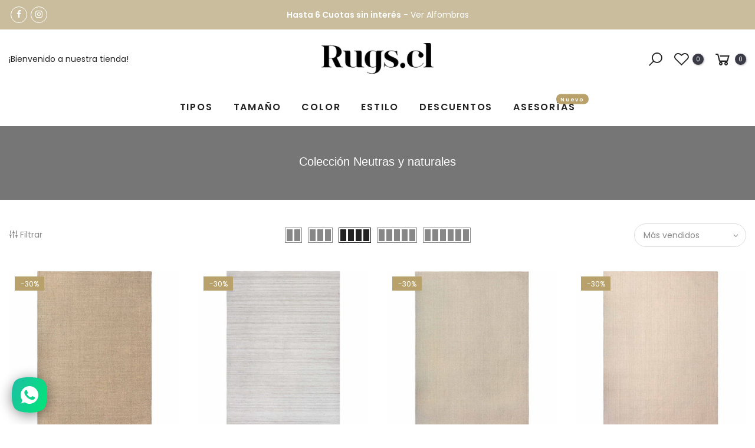

--- FILE ---
content_type: text/html; charset=utf-8
request_url: https://rugs.cl/collections/coleccion-neutras-y-naturales
body_size: 45892
content:
<!doctype html>
<html class="no-js" lang="es">
<head>
  <!-- Google Tag Manager -->
<script>(function(w,d,s,l,i){w[l]=w[l]||[];w[l].push({'gtm.start':
new Date().getTime(),event:'gtm.js'});var f=d.getElementsByTagName(s)[0],
j=d.createElement(s),dl=l!='dataLayer'?'&l='+l:'';j.async=true;j.src=
'https://www.googletagmanager.com/gtm.js?id='+i+dl;f.parentNode.insertBefore(j,f);
})(window,document,'script','dataLayer','GTM-P2JJ2HH2');</script>
<!-- End Google Tag Manager -->
	<!-- Added by AVADA SEO Suite -->
	








	<!-- /Added by AVADA SEO Suite -->
  <meta charset="utf-8">
  <meta name="viewport" content="width=device-width, initial-scale=1, shrink-to-fit=no, user-scalable=no">
  <!-- Chrome, Firefox OS and Opera -->
  <meta name="theme-color" content="#3b3b48">
  <meta name="theme-color" content="#3b3b48" media="(prefers-color-scheme: light)">
  <meta name="theme-color" content="#3b3b48" media="(prefers-color-scheme: dark)">
  <!-- Windows Phone -->
  <meta name="msapplication-navbutton-color" content="#3b3b48">
  <!-- iOS Safari -->
  <meta name="apple-mobile-web-app-status-bar-style" content="#3b3b48">
  <meta name="format-detection" content="telephone=no">
  <link rel="canonical" href="https://rugs.cl/collections/coleccion-neutras-y-naturales">
  <link rel="prefetch" as="document" href="https://rugs.cl">
  <link rel="dns-prefetch" href="https://cdn.shopify.com" crossorigin>
  <link rel="preconnect" href="https://cdn.shopify.com" crossorigin>
  <link rel="preconnect" href="https://monorail-edge.shopifysvc.com">
<link rel="dns-prefetch" href="https://fonts.shopifycdn.com" crossorigin>
    <link rel="preconnect" href="https://fonts.shopify.com" crossorigin>
    <link rel="preload" as="font" href="//rugs.cl/cdn/fonts/poppins/poppins_n4.0ba78fa5af9b0e1a374041b3ceaadf0a43b41362.woff2" type="font/woff2" crossorigin>
    <link rel="preload" as="font" href="//rugs.cl/cdn/fonts/poppins/poppins_n4.0ba78fa5af9b0e1a374041b3ceaadf0a43b41362.woff2" type="font/woff2" crossorigin>
    <link rel="preload" as="font" href="//rugs.cl/cdn/fonts/poppins/poppins_n7.56758dcf284489feb014a026f3727f2f20a54626.woff2" type="font/woff2" crossorigin><link rel="preload" as="style" href="//rugs.cl/cdn/shop/t/5/assets/pre_theme.min.css?v=69872230408875862901642457611">
  <link rel="preload" as="style" href="//rugs.cl/cdn/shop/t/5/assets/theme.css?enable_css_minification=1&v=167737760245177054361763522985"><title>Colección Neutras y naturales &ndash; Rugs.cl</title><link rel="shortcut icon" type="image/png" href="//rugs.cl/cdn/shop/files/favicon_retina_2e44f9d4-9715-4781-bb85-c62415127ab2_32x.png?v=1750872277"><link rel="apple-touch-icon-precomposed" type="image/png" sizes="152x152" href="//rugs.cl/cdn/shop/files/LOGO-rugs-negro-1_152x.png?v=1754345920"><!-- social-meta-tags.liquid --><meta name="keywords" content="Colección Neutras y naturales,Rugs.cl,rugs.cl"/><meta name="author" content="CreativAudiovisual"><meta property="og:site_name" content="Rugs.cl">
<meta property="og:url" content="https://rugs.cl/collections/coleccion-neutras-y-naturales">
<meta property="og:title" content="Colección Neutras y naturales">
<meta property="og:type" content="product.group">
<meta property="og:description" content="Alfombras & Patchworks. Importadas del Medio Oriente. Alfombras hechas a mano con gran dedicación y después seleccionadas cuidadosamente por nosotros."><meta property="og:image" content="http://rugs.cl/cdn/shop/files/logo_1200x1200.png?v=1630768808"><meta property="og:image:secure_url" content="https://rugs.cl/cdn/shop/files/logo_1200x1200.png?v=1630768808"><meta name="twitter:card" content="summary_large_image">
<meta name="twitter:title" content="Colección Neutras y naturales">
<meta name="twitter:description" content="Alfombras & Patchworks. Importadas del Medio Oriente. Alfombras hechas a mano con gran dedicación y después seleccionadas cuidadosamente por nosotros.">
<link href="//rugs.cl/cdn/shop/t/5/assets/pre_theme.min.css?v=69872230408875862901642457611" rel="stylesheet" type="text/css" media="all" /><link rel="preload" as="script" href="//rugs.cl/cdn/shop/t/5/assets/lazysizes.min.js?v=69261028471810094311642457596">
<link rel="preload" as="script" href="//rugs.cl/cdn/shop/t/5/assets/nt_vendor2.min.js?v=42422918620433123951642457605">
<script>document.documentElement.className = document.documentElement.className.replace('no-js', 'yes-js');const t_name = "collection",designMode = false, t_cartCount = 0,ThemeNameT4='gecko',ThemeNameT42='ThemeIdT4Gecko',themeIDt4 = 128310968477,ck_hostname = 'gecko5-none',ThemeIdT4 = "true",SopEmlT4="contacto@rugs.cl",ThemePuT4 = '#purchase_codet4',t_shop_currency = "CLP", t_moneyFormat = "${{amount_no_decimals}}", t_cart_url = "\/cart",t_cartadd_url = "\/cart\/add",t_cartchange_url = "\/cart\/change", pr_re_url = "\/recommendations\/products"; try {var T4AgentNT = (navigator.userAgent.indexOf('Chrome-Lighthouse') == -1)}catch(err){var T4AgentNT = true} function onloadt4relcss(_this) {_this.onload=null;if(T4AgentNT){_this.rel='stylesheet'}} (function () {window.onpageshow = function() {if (performance.navigation.type === 2) {document.dispatchEvent(new CustomEvent('cart:refresh'))} }; })();
var T4stt_str = { 
  "PleaseChoosePrOptions":"", 
  "will_not_ship":"Se enviarán después de \u003cspan class=\"jsnt\"\u003e{{date}}\u003c\/span\u003e",
  "will_stock_after":"Estarán disponibles a partir de \u003cspan class=\"jsnt\"\u003e{{date}}\u003c\/span\u003e",
  "replace_item_atc":"",
  "replace_item_pre":"",
  "added_to_cart": "El producto se agregado al carro de compras.",
  "view_cart": "Ver carro de compras",
  "continue_shopping": "Continúa comprando",
  "save_js":"-[sale]%","bannerCountdown":"%D  %H:%M:%S",
  "prItemCountdown":"%D  %H:%M:%S",
  "countdown_days":"días",
  "countdown_hours":"hr",
  "countdown_mins":"min",
  "countdown_sec":"seg",
  "multiple_rates": "Encontamos [number_of_rates] tarifas de envío disponibles para [address], comenzando en [rate].\n",
  "one_rate": "Encontramos una tarifa de envío para [address].",
  "no_rates": "Discúlpanos, no enviamos a esa ubicación.",
  "rate_value": "[rate_title] en [rate]",
  "agree_checkout": "Debes aceptar los términos de condiciones para hacer checkout.",
  "added_text_cp":""
};
</script>
<link rel="preload" href="//rugs.cl/cdn/shop/t/5/assets/style.min.css?v=131238158327136454181642457625" as="style" onload="onloadt4relcss(this)"><link href="//rugs.cl/cdn/shop/t/5/assets/theme.css?enable_css_minification=1&amp;v=167737760245177054361763522985" rel="stylesheet" type="text/css" media="all" /><link id="sett_clt4" rel="preload" href="//rugs.cl/cdn/shop/t/5/assets/sett_cl.css?enable_css_minification=1&v=5740298550388578391642457621" as="style" onload="onloadt4relcss(this)"><link rel="preload" as="style" href="//rugs.cl/cdn/shop/t/5/assets/custom.css?enable_css_minification=1&v=128918711906792927891731511580"><link href="//rugs.cl/cdn/shop/t/5/assets/custom.css?enable_css_minification=1&amp;v=128918711906792927891731511580" rel="stylesheet" type="text/css" media="all" /><link rel="preload" href="//rugs.cl/cdn/shop/t/5/assets/line-awesome.min.css?v=36930450349382045261642457599" as="style" onload="onloadt4relcss(this)">
<script id="js_lzt4" src="//rugs.cl/cdn/shop/t/5/assets/lazysizes.min.js?v=69261028471810094311642457596" defer="defer"></script>
<script src="//rugs.cl/cdn/shop/t/5/assets/nt_vendor2.min.js?v=42422918620433123951642457605" defer="defer" id="js_ntt4"
  data-theme='//rugs.cl/cdn/shop/t/5/assets/nt_theme.min.js?v=61723320065021398031642457604'
  data-stt='//rugs.cl/cdn/shop/t/5/assets/nt_settings.js?enable_js_minification=1&v=156151867257565179491708023303'
  data-cat='//rugs.cl/cdn/shop/t/5/assets/cat.min.js?v=140310734739805055321642457572' 
  data-sw='//rugs.cl/cdn/shop/t/5/assets/swatch.min.js?v=136180811409432575681642457627'
  data-prjs='//rugs.cl/cdn/shop/t/5/assets/produc.min.js?v=66856717831304081821642457612' 
  data-mail='//rugs.cl/cdn/shop/t/5/assets/platform_mail.min.js?v=129658531127528416401642457609'
  data-my='//rugs.cl/cdn/shop/t/5/assets/my.js?v=111603181540343972631642457601' data-cusp='//rugs.cl/cdn/shop/t/5/assets/my.js?v=111603181540343972631642457601' data-cur='//rugs.cl/cdn/shop/t/5/assets/my.js?v=111603181540343972631642457601' data-mdl='//rugs.cl/cdn/shop/t/5/assets/module.min.js?v=72712877271928395091642457600'
  data-map='//rugs.cl/cdn/shop/t/5/assets/maplace.min.js?v=4923'
  data-time='//rugs.cl/cdn/shop/t/5/assets/spacetime.min.js?v=4923'
  data-ins='//rugs.cl/cdn/shop/t/5/assets/nt_instagram.min.js?v=67982783334426809631642457603'
  data-user='//rugs.cl/cdn/shop/t/5/assets/interactable.min.js?v=104421879164706479211642457586'
  data-add='//rugs.cl/cdn/shop/t/5/assets/my.js?v=111603181540343972631642457601'
  data-klaviyo='//www.klaviyo.com/media/js/public/klaviyo_subscribe.js'
  data-font='iconKalles , fakalles , Pe-icon-7-stroke , Font Awesome 5 Free:n9'
  data-fm=''
  data-spcmn='//rugs.cl/cdn/shopifycloud/storefront/assets/themes_support/shopify_common-5f594365.js'
  data-cust='//rugs.cl/cdn/shop/t/5/assets/customerclnt.min.js?v=156813264816487175981642457575'
  data-cusjs='none'
  data-desadm='//rugs.cl/cdn/shop/t/5/assets/des_adm.min.js?v=44479413165975604191642457577'
  data-otherryv='//rugs.cl/cdn/shop/t/5/assets/reviewOther.js?enable_js_minification=1&v=157077235154481297451642457620'></script><script>window.performance && window.performance.mark && window.performance.mark('shopify.content_for_header.start');</script><meta name="facebook-domain-verification" content="vmtdjsepuylb591jbansvqbckcycta">
<meta name="google-site-verification" content="Pof3OE5sW3q1gLSkjoUuCosjth9HICAtFwQoILvrTFI">
<meta id="shopify-digital-wallet" name="shopify-digital-wallet" content="/59346354333/digital_wallets/dialog">
<link rel="alternate" type="application/atom+xml" title="Feed" href="/collections/coleccion-neutras-y-naturales.atom" />
<link rel="alternate" type="application/json+oembed" href="https://rugs.cl/collections/coleccion-neutras-y-naturales.oembed">
<script async="async" src="/checkouts/internal/preloads.js?locale=es-CL"></script>
<script id="shopify-features" type="application/json">{"accessToken":"131e417f449f5ff3f8e945e1876c995d","betas":["rich-media-storefront-analytics"],"domain":"rugs.cl","predictiveSearch":true,"shopId":59346354333,"locale":"es"}</script>
<script>var Shopify = Shopify || {};
Shopify.shop = "rugs-cl.myshopify.com";
Shopify.locale = "es";
Shopify.currency = {"active":"CLP","rate":"1.0"};
Shopify.country = "CL";
Shopify.theme = {"name":"Gecko 5.7.4","id":128310968477,"schema_name":"Gecko","schema_version":"5.7.4","theme_store_id":null,"role":"main"};
Shopify.theme.handle = "null";
Shopify.theme.style = {"id":null,"handle":null};
Shopify.cdnHost = "rugs.cl/cdn";
Shopify.routes = Shopify.routes || {};
Shopify.routes.root = "/";</script>
<script type="module">!function(o){(o.Shopify=o.Shopify||{}).modules=!0}(window);</script>
<script>!function(o){function n(){var o=[];function n(){o.push(Array.prototype.slice.apply(arguments))}return n.q=o,n}var t=o.Shopify=o.Shopify||{};t.loadFeatures=n(),t.autoloadFeatures=n()}(window);</script>
<script id="shop-js-analytics" type="application/json">{"pageType":"collection"}</script>
<script defer="defer" async type="module" src="//rugs.cl/cdn/shopifycloud/shop-js/modules/v2/client.init-shop-cart-sync_2Gr3Q33f.es.esm.js"></script>
<script defer="defer" async type="module" src="//rugs.cl/cdn/shopifycloud/shop-js/modules/v2/chunk.common_noJfOIa7.esm.js"></script>
<script defer="defer" async type="module" src="//rugs.cl/cdn/shopifycloud/shop-js/modules/v2/chunk.modal_Deo2FJQo.esm.js"></script>
<script type="module">
  await import("//rugs.cl/cdn/shopifycloud/shop-js/modules/v2/client.init-shop-cart-sync_2Gr3Q33f.es.esm.js");
await import("//rugs.cl/cdn/shopifycloud/shop-js/modules/v2/chunk.common_noJfOIa7.esm.js");
await import("//rugs.cl/cdn/shopifycloud/shop-js/modules/v2/chunk.modal_Deo2FJQo.esm.js");

  window.Shopify.SignInWithShop?.initShopCartSync?.({"fedCMEnabled":true,"windoidEnabled":true});

</script>
<script>(function() {
  var isLoaded = false;
  function asyncLoad() {
    if (isLoaded) return;
    isLoaded = true;
    var urls = ["https:\/\/static.klaviyo.com\/onsite\/js\/klaviyo.js?company_id=Sxqty6\u0026shop=rugs-cl.myshopify.com","https:\/\/static.klaviyo.com\/onsite\/js\/klaviyo.js?company_id=Sxqty6\u0026shop=rugs-cl.myshopify.com","https:\/\/seo.apps.avada.io\/avada-seo-installed.js?shop=rugs-cl.myshopify.com"];
    for (var i = 0; i < urls.length; i++) {
      var s = document.createElement('script');
      s.type = 'text/javascript';
      s.async = true;
      s.src = urls[i];
      var x = document.getElementsByTagName('script')[0];
      x.parentNode.insertBefore(s, x);
    }
  };
  if(window.attachEvent) {
    window.attachEvent('onload', asyncLoad);
  } else {
    window.addEventListener('load', asyncLoad, false);
  }
})();</script>
<script id="__st">var __st={"a":59346354333,"offset":-10800,"reqid":"fdd5b169-8f4e-4f01-8361-f51be841f2e1-1769411427","pageurl":"rugs.cl\/collections\/coleccion-neutras-y-naturales","u":"f55bfab799b6","p":"collection","rtyp":"collection","rid":288368099485};</script>
<script>window.ShopifyPaypalV4VisibilityTracking = true;</script>
<script id="captcha-bootstrap">!function(){'use strict';const t='contact',e='account',n='new_comment',o=[[t,t],['blogs',n],['comments',n],[t,'customer']],c=[[e,'customer_login'],[e,'guest_login'],[e,'recover_customer_password'],[e,'create_customer']],r=t=>t.map((([t,e])=>`form[action*='/${t}']:not([data-nocaptcha='true']) input[name='form_type'][value='${e}']`)).join(','),a=t=>()=>t?[...document.querySelectorAll(t)].map((t=>t.form)):[];function s(){const t=[...o],e=r(t);return a(e)}const i='password',u='form_key',d=['recaptcha-v3-token','g-recaptcha-response','h-captcha-response',i],f=()=>{try{return window.sessionStorage}catch{return}},m='__shopify_v',_=t=>t.elements[u];function p(t,e,n=!1){try{const o=window.sessionStorage,c=JSON.parse(o.getItem(e)),{data:r}=function(t){const{data:e,action:n}=t;return t[m]||n?{data:e,action:n}:{data:t,action:n}}(c);for(const[e,n]of Object.entries(r))t.elements[e]&&(t.elements[e].value=n);n&&o.removeItem(e)}catch(o){console.error('form repopulation failed',{error:o})}}const l='form_type',E='cptcha';function T(t){t.dataset[E]=!0}const w=window,h=w.document,L='Shopify',v='ce_forms',y='captcha';let A=!1;((t,e)=>{const n=(g='f06e6c50-85a8-45c8-87d0-21a2b65856fe',I='https://cdn.shopify.com/shopifycloud/storefront-forms-hcaptcha/ce_storefront_forms_captcha_hcaptcha.v1.5.2.iife.js',D={infoText:'Protegido por hCaptcha',privacyText:'Privacidad',termsText:'Términos'},(t,e,n)=>{const o=w[L][v],c=o.bindForm;if(c)return c(t,g,e,D).then(n);var r;o.q.push([[t,g,e,D],n]),r=I,A||(h.body.append(Object.assign(h.createElement('script'),{id:'captcha-provider',async:!0,src:r})),A=!0)});var g,I,D;w[L]=w[L]||{},w[L][v]=w[L][v]||{},w[L][v].q=[],w[L][y]=w[L][y]||{},w[L][y].protect=function(t,e){n(t,void 0,e),T(t)},Object.freeze(w[L][y]),function(t,e,n,w,h,L){const[v,y,A,g]=function(t,e,n){const i=e?o:[],u=t?c:[],d=[...i,...u],f=r(d),m=r(i),_=r(d.filter((([t,e])=>n.includes(e))));return[a(f),a(m),a(_),s()]}(w,h,L),I=t=>{const e=t.target;return e instanceof HTMLFormElement?e:e&&e.form},D=t=>v().includes(t);t.addEventListener('submit',(t=>{const e=I(t);if(!e)return;const n=D(e)&&!e.dataset.hcaptchaBound&&!e.dataset.recaptchaBound,o=_(e),c=g().includes(e)&&(!o||!o.value);(n||c)&&t.preventDefault(),c&&!n&&(function(t){try{if(!f())return;!function(t){const e=f();if(!e)return;const n=_(t);if(!n)return;const o=n.value;o&&e.removeItem(o)}(t);const e=Array.from(Array(32),(()=>Math.random().toString(36)[2])).join('');!function(t,e){_(t)||t.append(Object.assign(document.createElement('input'),{type:'hidden',name:u})),t.elements[u].value=e}(t,e),function(t,e){const n=f();if(!n)return;const o=[...t.querySelectorAll(`input[type='${i}']`)].map((({name:t})=>t)),c=[...d,...o],r={};for(const[a,s]of new FormData(t).entries())c.includes(a)||(r[a]=s);n.setItem(e,JSON.stringify({[m]:1,action:t.action,data:r}))}(t,e)}catch(e){console.error('failed to persist form',e)}}(e),e.submit())}));const S=(t,e)=>{t&&!t.dataset[E]&&(n(t,e.some((e=>e===t))),T(t))};for(const o of['focusin','change'])t.addEventListener(o,(t=>{const e=I(t);D(e)&&S(e,y())}));const B=e.get('form_key'),M=e.get(l),P=B&&M;t.addEventListener('DOMContentLoaded',(()=>{const t=y();if(P)for(const e of t)e.elements[l].value===M&&p(e,B);[...new Set([...A(),...v().filter((t=>'true'===t.dataset.shopifyCaptcha))])].forEach((e=>S(e,t)))}))}(h,new URLSearchParams(w.location.search),n,t,e,['guest_login'])})(!0,!0)}();</script>
<script integrity="sha256-4kQ18oKyAcykRKYeNunJcIwy7WH5gtpwJnB7kiuLZ1E=" data-source-attribution="shopify.loadfeatures" defer="defer" src="//rugs.cl/cdn/shopifycloud/storefront/assets/storefront/load_feature-a0a9edcb.js" crossorigin="anonymous"></script>
<script data-source-attribution="shopify.dynamic_checkout.dynamic.init">var Shopify=Shopify||{};Shopify.PaymentButton=Shopify.PaymentButton||{isStorefrontPortableWallets:!0,init:function(){window.Shopify.PaymentButton.init=function(){};var t=document.createElement("script");t.src="https://rugs.cl/cdn/shopifycloud/portable-wallets/latest/portable-wallets.es.js",t.type="module",document.head.appendChild(t)}};
</script>
<script data-source-attribution="shopify.dynamic_checkout.buyer_consent">
  function portableWalletsHideBuyerConsent(e){var t=document.getElementById("shopify-buyer-consent"),n=document.getElementById("shopify-subscription-policy-button");t&&n&&(t.classList.add("hidden"),t.setAttribute("aria-hidden","true"),n.removeEventListener("click",e))}function portableWalletsShowBuyerConsent(e){var t=document.getElementById("shopify-buyer-consent"),n=document.getElementById("shopify-subscription-policy-button");t&&n&&(t.classList.remove("hidden"),t.removeAttribute("aria-hidden"),n.addEventListener("click",e))}window.Shopify?.PaymentButton&&(window.Shopify.PaymentButton.hideBuyerConsent=portableWalletsHideBuyerConsent,window.Shopify.PaymentButton.showBuyerConsent=portableWalletsShowBuyerConsent);
</script>
<script data-source-attribution="shopify.dynamic_checkout.cart.bootstrap">document.addEventListener("DOMContentLoaded",(function(){function t(){return document.querySelector("shopify-accelerated-checkout-cart, shopify-accelerated-checkout")}if(t())Shopify.PaymentButton.init();else{new MutationObserver((function(e,n){t()&&(Shopify.PaymentButton.init(),n.disconnect())})).observe(document.body,{childList:!0,subtree:!0})}}));
</script>

<script>window.performance && window.performance.mark && window.performance.mark('shopify.content_for_header.end');</script>
<!-- BEGIN app block: shopify://apps/rt-social-chat-live-chat/blocks/app-embed/9baee9b7-6929-47af-9935-05bcdc376396 --><script>
  window.roarJs = window.roarJs || {};
  roarJs.WhatsAppConfig = {
    metafields: {
      shop: "rugs-cl.myshopify.com",
      settings: {"enabled":"1","block_order":["1492096252560"],"blocks":{"1492096252560":{"disabled":"0","type":"whatsapp","number":"+56982933921","whatsapp_web":"1","name":"Alfonso","label":"Rugs.cl","avatar":"0","avatar_url":"https:\/\/www.gravatar.com\/avatar","online":"0","timezone":"America\/Argentina\/Buenos_Aires","sunday":{"enabled":"0","range":"480,1050"},"monday":{"enabled":"1","range":"600,1200"},"tuesday":{"enabled":"1","range":"600,1200"},"wednesday":{"enabled":"1","range":"600,1200"},"thursday":{"enabled":"1","range":"600,1200"},"friday":{"enabled":"1","range":"600,1200"},"saturday":{"enabled":"0","range":"480,1050"},"offline":"Estamos disponibles entre 10:00 y 20:00 hrs.","chat":{"enabled":"1","greeting":"¡Hola! ¿Como estás? Cuéntame en que podemos ayudarte"},"message":"","page_url":"0"}},"param":{"newtab":"0","offline_disabled":"0","offline_message":"1","greeting":{"enabled":"0","message":"Hi there! How can we help you? Tap here to start chat with us.","delay":"5"},"pending":{"enabled":"1","number":"1","color":"#ffffff","background":"#dd0000"},"position":{"value":"left","bottom":"20","left":"20","right":"20"},"cta_type":"hover"},"mobile":{"enabled":"1","position":{"value":"inherit","bottom":"20","left":"20","right":"20"}},"style":{"gradient":"preset","pattern":"29","custom":{"color":"#ffffff","background":"#2db67c"},"icon":"5","rounded":"0"},"share":{"block_order":["facebook","twitter","whatsapp"],"blocks":{"facebook":{"type":"facebook","label":"Share on Facebook"},"twitter":{"type":"twitter","label":"Share on Twitter"},"whatsapp":{"type":"whatsapp","label":"Share on Whatsapp"}},"param":{"enabled":"0","position":"left"},"mobile":{"enabled":"1","position":"inherit"},"style":{"color":"#000000","background":"#ffffff"},"texts":{"button":"Share","message":"Check this out, it's so cool!"}},"charge":false,"onetime":false,"track_url":"https:\/\/haloroar.com\/app\/whatsapp\/tracking","texts":{"title":"Hola 👋","description":"Bienvenido a Rugs.cl 🎉 Estamos disponibles para responder tus dudas ","note":"Normalmente contestamos en unos minutos","button":"Conversemos","placeholder":"Enviar mensaje…","emoji_search":"Buscar emoji…","emoji_frequently":"Usados frecuentemente","emoji_people":"Personas","emoji_nature":"Naturaleza","emoji_objects":"Objetos","emoji_places":"Lugares","emoji_symbols":"Símbolos","emoji_not_found":"No se encontró ningún emoji"},"only1":"true"},
      moneyFormat: "${{amount_no_decimals}}"
    }
  }
</script>

<script src="https://cdn.shopify.com/extensions/019a1460-f72e-7cbc-becc-90116917fae9/rt-whats-app-chat-live-chat-2/assets/whatsapp.js" defer></script>


<!-- END app block --><!-- BEGIN app block: shopify://apps/instafeed/blocks/head-block/c447db20-095d-4a10-9725-b5977662c9d5 --><link rel="preconnect" href="https://cdn.nfcube.com/">
<link rel="preconnect" href="https://scontent.cdninstagram.com/">


  <script>
    document.addEventListener('DOMContentLoaded', function () {
      let instafeedScript = document.createElement('script');

      
        instafeedScript.src = 'https://storage.nfcube.com/instafeed-0acb976bfd5da241b2f045cde7eb4870.js';
      

      document.body.appendChild(instafeedScript);
    });
  </script>





<!-- END app block --><!-- BEGIN app block: shopify://apps/seowill-seoant-ai-seo/blocks/seoant-core/8e57283b-dcb0-4f7b-a947-fb5c57a0d59d -->
<!--SEOAnt Core By SEOAnt Teams, v0.1.6 START -->






<!-- BEGIN app snippet: Collection-JSON-LD --><script type="application/ld+json">
    [
        {
            "@context": "https://schema.org",
            "@type": "CollectionPage",
            "name": "Colección Neutras y naturales",
            "url": "https://rugs.cl/collections/coleccion-neutras-y-naturales",
            "image": "https://rugs.cl",
            "description": ""
        },
        {
            "@context": "https://schema.org",
            "@type": "ItemList",
            "name": "Colección Neutras y naturales",
            "url": "https://rugs.cl/collections/coleccion-neutras-y-naturales",
            "description": "...",
            "itemListElement": [{
                        "@type": "ListItem",
                        "position": 1,
                        "item": {
                            "@type": "Product",
                            "image": "https://rugs.cl/cdn/shop/files/Sisal-Panier-Natura-2x3.jpg",
                            "url": "https://rugs.cl/products/alfombra-sisal-panier-natura",
                            "name": "Alfombra Sisal Panier Natura",
                            "description": "Las alfombras de sisal son conocidas por ser duraderas y resistentes. Están hechas de fibras natural...",
                            "mpn": "7351SB",
                            "sku": "7351SB",
                            "brand": {
                                "@type": "Brand",
                                "name": "Rugs.cl"
                            },
                            "offers": {
                                "@type": "Offer",
                                "url": "https://rugs.cl/products/alfombra-sisal-panier-natura",
                                "priceCurrency": "CLP",
                                "priceValidUntil": "2026-01-26",
                                "price": "199900.0",
                                "availability": "https://schema.org/InStock"
                            }
                            
                            }
                    },{
                        "@type": "ListItem",
                        "position": 2,
                        "item": {
                            "@type": "Product",
                            "image": "https://rugs.cl/cdn/shop/files/Alfombra-Rugs-8055TI_5.jpg",
                            "url": "https://rugs.cl/products/alfombra-lavable-soumak-copy",
                            "name": "Alfombra Lavable Kilim Plain",
                            "description": "Alfombra lavable, de tejido plano y hecha a mano en la India con lana PET.
Gracias a su diseño “plai...",
                            "mpn": "8451TI",
                            "sku": "8451TI",
                            "brand": {
                                "@type": "Brand",
                                "name": "Rugs.cl"
                            },
                            "offers": {
                                "@type": "Offer",
                                "url": "https://rugs.cl/products/alfombra-lavable-soumak-copy",
                                "priceCurrency": "CLP",
                                "priceValidUntil": "2026-01-26",
                                "price": "279900.0",
                                "availability": "https://schema.org/InStock"
                            }
                            
                            }
                    },{
                        "@type": "ListItem",
                        "position": 3,
                        "item": {
                            "@type": "Product",
                            "image": "https://rugs.cl/cdn/shop/files/Sisal-Panier-Cream-2x3.jpg",
                            "url": "https://rugs.cl/products/alfombra-sisal-panier-cream",
                            "name": "Alfombra Sisal Panier Cream",
                            "description": "Las alfombras de sisal son conocidas por ser duraderas y resistentes. Están hechas de fibras natural...",
                            "mpn": "7356SB",
                            "sku": "7356SB",
                            "brand": {
                                "@type": "Brand",
                                "name": "Rugs.cl"
                            },
                            "offers": {
                                "@type": "Offer",
                                "url": "https://rugs.cl/products/alfombra-sisal-panier-cream",
                                "priceCurrency": "CLP",
                                "priceValidUntil": "2026-01-26",
                                "price": "549900.0",
                                "availability": "https://schema.org/InStock"
                            }
                            
                            }
                    },{
                        "@type": "ListItem",
                        "position": 4,
                        "item": {
                            "@type": "Product",
                            "image": "https://rugs.cl/cdn/shop/files/Sisal-Espigas-Cream-2x3_dd88ed72-668b-45d9-8332-2bef6c46bfad.jpg",
                            "url": "https://rugs.cl/products/alfombra-sisal-espigas-cream",
                            "name": "Alfombra Sisal Espigas Cream",
                            "description": "Las alfombras de sisal son conocidas por ser duraderas y resistentes. Están hechas de fibras natural...",
                            "mpn": "7336SB",
                            "sku": "7336SB",
                            "brand": {
                                "@type": "Brand",
                                "name": "Rugs.cl"
                            },
                            "offers": {
                                "@type": "Offer",
                                "url": "https://rugs.cl/products/alfombra-sisal-espigas-cream",
                                "priceCurrency": "CLP",
                                "priceValidUntil": "2026-01-26",
                                "price": "349900.0",
                                "availability": "https://schema.org/InStock"
                            }
                            
                            }
                    },{
                        "@type": "ListItem",
                        "position": 5,
                        "item": {
                            "@type": "Product",
                            "image": "https://rugs.cl/cdn/shop/files/Sisal-Espigas-Cream-2x3-web.jpg",
                            "url": "https://rugs.cl/products/alfombra-sisal-espigas-cream-pasillo",
                            "name": "Alfombra Sisal Espigas Cream Pasillo",
                            "description": "Las alfombras de sisal son conocidas por ser duraderas y resistentes. Están hechas de fibras natural...",
                            "mpn": "7338SB",
                            "sku": "7338SB",
                            "brand": {
                                "@type": "Brand",
                                "name": "Rugs.cl"
                            },
                            "offers": {
                                "@type": "Offer",
                                "url": "https://rugs.cl/products/alfombra-sisal-espigas-cream-pasillo",
                                "priceCurrency": "CLP",
                                "priceValidUntil": "2026-01-26",
                                "price": "208600.0",
                                "availability": "https://schema.org/InStock"
                            }
                            
                            }
                    },{
                        "@type": "ListItem",
                        "position": 6,
                        "item": {
                            "@type": "Product",
                            "image": "https://rugs.cl/cdn/shop/files/KilimPlainIvory170x240mts.jpg",
                            "url": "https://rugs.cl/products/alfombra-lavable-kilim-crema",
                            "name": "Alfombra Lavable Kilim Crema",
                            "description": "Mezcla de modernidad y elegancia, cálida y acogedora a la vez, es lo que hace tan especial esta alfo...",
                            "mpn": "8460TI",
                            "sku": "8460TI",
                            "brand": {
                                "@type": "Brand",
                                "name": "Rugs.cl"
                            },
                            "offers": {
                                "@type": "Offer",
                                "url": "https://rugs.cl/products/alfombra-lavable-kilim-crema",
                                "priceCurrency": "CLP",
                                "priceValidUntil": "2026-01-26",
                                "price": "279000.0",
                                "availability": "https://schema.org/InStock"
                            }
                            
                            }
                    },{
                        "@type": "ListItem",
                        "position": 7,
                        "item": {
                            "@type": "Product",
                            "image": "https://rugs.cl/cdn/shop/files/Sisal-Panier-Cream-2x3-WEB_cef53783-3a75-4ff5-91e6-f74dec8b3351.jpg",
                            "url": "https://rugs.cl/products/alfombra-sisal-panier-cream-pasillo",
                            "name": "Alfombra Sisal Panier Cream Pasillo",
                            "description": "Las alfombras de sisal son conocidas por ser duraderas y resistentes. Están hechas de fibras natural...",
                            "mpn": "7358SB",
                            "sku": "7358SB",
                            "brand": {
                                "@type": "Brand",
                                "name": "Rugs.cl"
                            },
                            "offers": {
                                "@type": "Offer",
                                "url": "https://rugs.cl/products/alfombra-sisal-panier-cream-pasillo",
                                "priceCurrency": "CLP",
                                "priceValidUntil": "2026-01-26",
                                "price": "219900.0",
                                "availability": "https://schema.org/InStock"
                            }
                            
                            }
                    },{
                        "@type": "ListItem",
                        "position": 8,
                        "item": {
                            "@type": "Product",
                            "image": "https://rugs.cl/cdn/shop/files/Sisal-Classic-Carbon-2x3-web.jpg",
                            "url": "https://rugs.cl/products/alfombra-sisal-classic-carbon-pasillo",
                            "name": "Alfombra Sisal Classic Carbón Pasillo",
                            "description": "Las alfombras de sisal son conocidas por ser duraderas y resistentes. Están hechas de fibras natural...",
                            "mpn": "7348SB",
                            "sku": "7348SB",
                            "brand": {
                                "@type": "Brand",
                                "name": "Rugs.cl"
                            },
                            "offers": {
                                "@type": "Offer",
                                "url": "https://rugs.cl/products/alfombra-sisal-classic-carbon-pasillo",
                                "priceCurrency": "CLP",
                                "priceValidUntil": "2026-01-26",
                                "price": "208600.0",
                                "availability": "https://schema.org/InStock"
                            }
                            
                            }
                    },{
                        "@type": "ListItem",
                        "position": 9,
                        "item": {
                            "@type": "Product",
                            "image": "https://rugs.cl/cdn/shop/files/Sisal-Espigas-Carbon-2x3-web.jpg",
                            "url": "https://rugs.cl/products/alfombra-sisal-espigas-carbon-pasillo",
                            "name": "Alfombra Sisal Espigas Carbón Pasillo",
                            "description": "Las alfombras de sisal son conocidas por ser duraderas y resistentes. Están hechas de fibras natural...",
                            "mpn": "7343SB",
                            "sku": "7343SB",
                            "brand": {
                                "@type": "Brand",
                                "name": "Rugs.cl"
                            },
                            "offers": {
                                "@type": "Offer",
                                "url": "https://rugs.cl/products/alfombra-sisal-espigas-carbon-pasillo",
                                "priceCurrency": "CLP",
                                "priceValidUntil": "2026-01-26",
                                "price": "195300.0",
                                "availability": "https://schema.org/InStock"
                            }
                            
                            }
                    },{
                        "@type": "ListItem",
                        "position": 10,
                        "item": {
                            "@type": "Product",
                            "image": "https://rugs.cl/cdn/shop/files/3mtsAlfombra-Sisal-Panier-Natura-web.jpg",
                            "url": "https://rugs.cl/products/alfombra-sisal-panier-natura-pasillo",
                            "name": "Alfombra Sisal Panier Natura Pasillo",
                            "description": "Las alfombras de sisal son conocidas por ser duraderas y resistentes. Están hechas de fibras natural...",
                            "mpn": "7353SB",
                            "sku": "7353SB",
                            "brand": {
                                "@type": "Brand",
                                "name": "Rugs.cl"
                            },
                            "offers": {
                                "@type": "Offer",
                                "url": "https://rugs.cl/products/alfombra-sisal-panier-natura-pasillo",
                                "priceCurrency": "CLP",
                                "priceValidUntil": "2026-01-26",
                                "price": "219900.0",
                                "availability": "https://schema.org/InStock"
                            }
                            
                            }
                    }]
        }
        ,
        {
            "@context": "https://schema.org",
            "@type": "BreadcrumbList",
            "itemListElement": [
                {
                    "@type": "ListItem",
                    "position": 1,
                    "item": {
                        "@type": "Website",
                        "@id": "https://rugs.cl",
                        "name": "Rugs.cl home"
                    }
                },
                {
                    "@type": "ListItem",
                    "position": 2,
                    "item": {
                        "@type": "CollectionPage",
                        "@id": "https://rugs.cl/collections/coleccion-neutras-y-naturales",
                        "name": "Colección Neutras y naturales"
                    }
                },{
                    "@type": "ListItem",
                    "position": 3,
                    "item": {
                        "@type": "WebPage",
                        "@id": "https://rugs.cl/products/alfombra-sisal-panier-natura",
                        "name": "Alfombra Sisal Panier Natura"
                    }
                }
                ]
        }
        ]
</script><!-- END app snippet -->

    <!-- SON-LD generated By SEOAnt END -->



<!-- Start : SEOAnt BrokenLink Redirect --><script type="text/javascript">
    !function(t){var e={};function r(n){if(e[n])return e[n].exports;var o=e[n]={i:n,l:!1,exports:{}};return t[n].call(o.exports,o,o.exports,r),o.l=!0,o.exports}r.m=t,r.c=e,r.d=function(t,e,n){r.o(t,e)||Object.defineProperty(t,e,{enumerable:!0,get:n})},r.r=function(t){"undefined"!==typeof Symbol&&Symbol.toStringTag&&Object.defineProperty(t,Symbol.toStringTag,{value:"Module"}),Object.defineProperty(t,"__esModule",{value:!0})},r.t=function(t,e){if(1&e&&(t=r(t)),8&e)return t;if(4&e&&"object"===typeof t&&t&&t.__esModule)return t;var n=Object.create(null);if(r.r(n),Object.defineProperty(n,"default",{enumerable:!0,value:t}),2&e&&"string"!=typeof t)for(var o in t)r.d(n,o,function(e){return t[e]}.bind(null,o));return n},r.n=function(t){var e=t&&t.__esModule?function(){return t.default}:function(){return t};return r.d(e,"a",e),e},r.o=function(t,e){return Object.prototype.hasOwnProperty.call(t,e)},r.p="",r(r.s=11)}([function(t,e,r){"use strict";var n=r(2),o=Object.prototype.toString;function i(t){return"[object Array]"===o.call(t)}function a(t){return"undefined"===typeof t}function u(t){return null!==t&&"object"===typeof t}function s(t){return"[object Function]"===o.call(t)}function c(t,e){if(null!==t&&"undefined"!==typeof t)if("object"!==typeof t&&(t=[t]),i(t))for(var r=0,n=t.length;r<n;r++)e.call(null,t[r],r,t);else for(var o in t)Object.prototype.hasOwnProperty.call(t,o)&&e.call(null,t[o],o,t)}t.exports={isArray:i,isArrayBuffer:function(t){return"[object ArrayBuffer]"===o.call(t)},isBuffer:function(t){return null!==t&&!a(t)&&null!==t.constructor&&!a(t.constructor)&&"function"===typeof t.constructor.isBuffer&&t.constructor.isBuffer(t)},isFormData:function(t){return"undefined"!==typeof FormData&&t instanceof FormData},isArrayBufferView:function(t){return"undefined"!==typeof ArrayBuffer&&ArrayBuffer.isView?ArrayBuffer.isView(t):t&&t.buffer&&t.buffer instanceof ArrayBuffer},isString:function(t){return"string"===typeof t},isNumber:function(t){return"number"===typeof t},isObject:u,isUndefined:a,isDate:function(t){return"[object Date]"===o.call(t)},isFile:function(t){return"[object File]"===o.call(t)},isBlob:function(t){return"[object Blob]"===o.call(t)},isFunction:s,isStream:function(t){return u(t)&&s(t.pipe)},isURLSearchParams:function(t){return"undefined"!==typeof URLSearchParams&&t instanceof URLSearchParams},isStandardBrowserEnv:function(){return("undefined"===typeof navigator||"ReactNative"!==navigator.product&&"NativeScript"!==navigator.product&&"NS"!==navigator.product)&&("undefined"!==typeof window&&"undefined"!==typeof document)},forEach:c,merge:function t(){var e={};function r(r,n){"object"===typeof e[n]&&"object"===typeof r?e[n]=t(e[n],r):e[n]=r}for(var n=0,o=arguments.length;n<o;n++)c(arguments[n],r);return e},deepMerge:function t(){var e={};function r(r,n){"object"===typeof e[n]&&"object"===typeof r?e[n]=t(e[n],r):e[n]="object"===typeof r?t({},r):r}for(var n=0,o=arguments.length;n<o;n++)c(arguments[n],r);return e},extend:function(t,e,r){return c(e,(function(e,o){t[o]=r&&"function"===typeof e?n(e,r):e})),t},trim:function(t){return t.replace(/^\s*/,"").replace(/\s*$/,"")}}},function(t,e,r){t.exports=r(12)},function(t,e,r){"use strict";t.exports=function(t,e){return function(){for(var r=new Array(arguments.length),n=0;n<r.length;n++)r[n]=arguments[n];return t.apply(e,r)}}},function(t,e,r){"use strict";var n=r(0);function o(t){return encodeURIComponent(t).replace(/%40/gi,"@").replace(/%3A/gi,":").replace(/%24/g,"$").replace(/%2C/gi,",").replace(/%20/g,"+").replace(/%5B/gi,"[").replace(/%5D/gi,"]")}t.exports=function(t,e,r){if(!e)return t;var i;if(r)i=r(e);else if(n.isURLSearchParams(e))i=e.toString();else{var a=[];n.forEach(e,(function(t,e){null!==t&&"undefined"!==typeof t&&(n.isArray(t)?e+="[]":t=[t],n.forEach(t,(function(t){n.isDate(t)?t=t.toISOString():n.isObject(t)&&(t=JSON.stringify(t)),a.push(o(e)+"="+o(t))})))})),i=a.join("&")}if(i){var u=t.indexOf("#");-1!==u&&(t=t.slice(0,u)),t+=(-1===t.indexOf("?")?"?":"&")+i}return t}},function(t,e,r){"use strict";t.exports=function(t){return!(!t||!t.__CANCEL__)}},function(t,e,r){"use strict";(function(e){var n=r(0),o=r(19),i={"Content-Type":"application/x-www-form-urlencoded"};function a(t,e){!n.isUndefined(t)&&n.isUndefined(t["Content-Type"])&&(t["Content-Type"]=e)}var u={adapter:function(){var t;return("undefined"!==typeof XMLHttpRequest||"undefined"!==typeof e&&"[object process]"===Object.prototype.toString.call(e))&&(t=r(6)),t}(),transformRequest:[function(t,e){return o(e,"Accept"),o(e,"Content-Type"),n.isFormData(t)||n.isArrayBuffer(t)||n.isBuffer(t)||n.isStream(t)||n.isFile(t)||n.isBlob(t)?t:n.isArrayBufferView(t)?t.buffer:n.isURLSearchParams(t)?(a(e,"application/x-www-form-urlencoded;charset=utf-8"),t.toString()):n.isObject(t)?(a(e,"application/json;charset=utf-8"),JSON.stringify(t)):t}],transformResponse:[function(t){if("string"===typeof t)try{t=JSON.parse(t)}catch(e){}return t}],timeout:0,xsrfCookieName:"XSRF-TOKEN",xsrfHeaderName:"X-XSRF-TOKEN",maxContentLength:-1,validateStatus:function(t){return t>=200&&t<300},headers:{common:{Accept:"application/json, text/plain, */*"}}};n.forEach(["delete","get","head"],(function(t){u.headers[t]={}})),n.forEach(["post","put","patch"],(function(t){u.headers[t]=n.merge(i)})),t.exports=u}).call(this,r(18))},function(t,e,r){"use strict";var n=r(0),o=r(20),i=r(3),a=r(22),u=r(25),s=r(26),c=r(7);t.exports=function(t){return new Promise((function(e,f){var l=t.data,p=t.headers;n.isFormData(l)&&delete p["Content-Type"];var h=new XMLHttpRequest;if(t.auth){var d=t.auth.username||"",m=t.auth.password||"";p.Authorization="Basic "+btoa(d+":"+m)}var y=a(t.baseURL,t.url);if(h.open(t.method.toUpperCase(),i(y,t.params,t.paramsSerializer),!0),h.timeout=t.timeout,h.onreadystatechange=function(){if(h&&4===h.readyState&&(0!==h.status||h.responseURL&&0===h.responseURL.indexOf("file:"))){var r="getAllResponseHeaders"in h?u(h.getAllResponseHeaders()):null,n={data:t.responseType&&"text"!==t.responseType?h.response:h.responseText,status:h.status,statusText:h.statusText,headers:r,config:t,request:h};o(e,f,n),h=null}},h.onabort=function(){h&&(f(c("Request aborted",t,"ECONNABORTED",h)),h=null)},h.onerror=function(){f(c("Network Error",t,null,h)),h=null},h.ontimeout=function(){var e="timeout of "+t.timeout+"ms exceeded";t.timeoutErrorMessage&&(e=t.timeoutErrorMessage),f(c(e,t,"ECONNABORTED",h)),h=null},n.isStandardBrowserEnv()){var v=r(27),g=(t.withCredentials||s(y))&&t.xsrfCookieName?v.read(t.xsrfCookieName):void 0;g&&(p[t.xsrfHeaderName]=g)}if("setRequestHeader"in h&&n.forEach(p,(function(t,e){"undefined"===typeof l&&"content-type"===e.toLowerCase()?delete p[e]:h.setRequestHeader(e,t)})),n.isUndefined(t.withCredentials)||(h.withCredentials=!!t.withCredentials),t.responseType)try{h.responseType=t.responseType}catch(w){if("json"!==t.responseType)throw w}"function"===typeof t.onDownloadProgress&&h.addEventListener("progress",t.onDownloadProgress),"function"===typeof t.onUploadProgress&&h.upload&&h.upload.addEventListener("progress",t.onUploadProgress),t.cancelToken&&t.cancelToken.promise.then((function(t){h&&(h.abort(),f(t),h=null)})),void 0===l&&(l=null),h.send(l)}))}},function(t,e,r){"use strict";var n=r(21);t.exports=function(t,e,r,o,i){var a=new Error(t);return n(a,e,r,o,i)}},function(t,e,r){"use strict";var n=r(0);t.exports=function(t,e){e=e||{};var r={},o=["url","method","params","data"],i=["headers","auth","proxy"],a=["baseURL","url","transformRequest","transformResponse","paramsSerializer","timeout","withCredentials","adapter","responseType","xsrfCookieName","xsrfHeaderName","onUploadProgress","onDownloadProgress","maxContentLength","validateStatus","maxRedirects","httpAgent","httpsAgent","cancelToken","socketPath"];n.forEach(o,(function(t){"undefined"!==typeof e[t]&&(r[t]=e[t])})),n.forEach(i,(function(o){n.isObject(e[o])?r[o]=n.deepMerge(t[o],e[o]):"undefined"!==typeof e[o]?r[o]=e[o]:n.isObject(t[o])?r[o]=n.deepMerge(t[o]):"undefined"!==typeof t[o]&&(r[o]=t[o])})),n.forEach(a,(function(n){"undefined"!==typeof e[n]?r[n]=e[n]:"undefined"!==typeof t[n]&&(r[n]=t[n])}));var u=o.concat(i).concat(a),s=Object.keys(e).filter((function(t){return-1===u.indexOf(t)}));return n.forEach(s,(function(n){"undefined"!==typeof e[n]?r[n]=e[n]:"undefined"!==typeof t[n]&&(r[n]=t[n])})),r}},function(t,e,r){"use strict";function n(t){this.message=t}n.prototype.toString=function(){return"Cancel"+(this.message?": "+this.message:"")},n.prototype.__CANCEL__=!0,t.exports=n},function(t,e,r){t.exports=r(13)},function(t,e,r){t.exports=r(30)},function(t,e,r){var n=function(t){"use strict";var e=Object.prototype,r=e.hasOwnProperty,n="function"===typeof Symbol?Symbol:{},o=n.iterator||"@@iterator",i=n.asyncIterator||"@@asyncIterator",a=n.toStringTag||"@@toStringTag";function u(t,e,r){return Object.defineProperty(t,e,{value:r,enumerable:!0,configurable:!0,writable:!0}),t[e]}try{u({},"")}catch(S){u=function(t,e,r){return t[e]=r}}function s(t,e,r,n){var o=e&&e.prototype instanceof l?e:l,i=Object.create(o.prototype),a=new L(n||[]);return i._invoke=function(t,e,r){var n="suspendedStart";return function(o,i){if("executing"===n)throw new Error("Generator is already running");if("completed"===n){if("throw"===o)throw i;return j()}for(r.method=o,r.arg=i;;){var a=r.delegate;if(a){var u=x(a,r);if(u){if(u===f)continue;return u}}if("next"===r.method)r.sent=r._sent=r.arg;else if("throw"===r.method){if("suspendedStart"===n)throw n="completed",r.arg;r.dispatchException(r.arg)}else"return"===r.method&&r.abrupt("return",r.arg);n="executing";var s=c(t,e,r);if("normal"===s.type){if(n=r.done?"completed":"suspendedYield",s.arg===f)continue;return{value:s.arg,done:r.done}}"throw"===s.type&&(n="completed",r.method="throw",r.arg=s.arg)}}}(t,r,a),i}function c(t,e,r){try{return{type:"normal",arg:t.call(e,r)}}catch(S){return{type:"throw",arg:S}}}t.wrap=s;var f={};function l(){}function p(){}function h(){}var d={};d[o]=function(){return this};var m=Object.getPrototypeOf,y=m&&m(m(T([])));y&&y!==e&&r.call(y,o)&&(d=y);var v=h.prototype=l.prototype=Object.create(d);function g(t){["next","throw","return"].forEach((function(e){u(t,e,(function(t){return this._invoke(e,t)}))}))}function w(t,e){var n;this._invoke=function(o,i){function a(){return new e((function(n,a){!function n(o,i,a,u){var s=c(t[o],t,i);if("throw"!==s.type){var f=s.arg,l=f.value;return l&&"object"===typeof l&&r.call(l,"__await")?e.resolve(l.__await).then((function(t){n("next",t,a,u)}),(function(t){n("throw",t,a,u)})):e.resolve(l).then((function(t){f.value=t,a(f)}),(function(t){return n("throw",t,a,u)}))}u(s.arg)}(o,i,n,a)}))}return n=n?n.then(a,a):a()}}function x(t,e){var r=t.iterator[e.method];if(void 0===r){if(e.delegate=null,"throw"===e.method){if(t.iterator.return&&(e.method="return",e.arg=void 0,x(t,e),"throw"===e.method))return f;e.method="throw",e.arg=new TypeError("The iterator does not provide a 'throw' method")}return f}var n=c(r,t.iterator,e.arg);if("throw"===n.type)return e.method="throw",e.arg=n.arg,e.delegate=null,f;var o=n.arg;return o?o.done?(e[t.resultName]=o.value,e.next=t.nextLoc,"return"!==e.method&&(e.method="next",e.arg=void 0),e.delegate=null,f):o:(e.method="throw",e.arg=new TypeError("iterator result is not an object"),e.delegate=null,f)}function b(t){var e={tryLoc:t[0]};1 in t&&(e.catchLoc=t[1]),2 in t&&(e.finallyLoc=t[2],e.afterLoc=t[3]),this.tryEntries.push(e)}function E(t){var e=t.completion||{};e.type="normal",delete e.arg,t.completion=e}function L(t){this.tryEntries=[{tryLoc:"root"}],t.forEach(b,this),this.reset(!0)}function T(t){if(t){var e=t[o];if(e)return e.call(t);if("function"===typeof t.next)return t;if(!isNaN(t.length)){var n=-1,i=function e(){for(;++n<t.length;)if(r.call(t,n))return e.value=t[n],e.done=!1,e;return e.value=void 0,e.done=!0,e};return i.next=i}}return{next:j}}function j(){return{value:void 0,done:!0}}return p.prototype=v.constructor=h,h.constructor=p,p.displayName=u(h,a,"GeneratorFunction"),t.isGeneratorFunction=function(t){var e="function"===typeof t&&t.constructor;return!!e&&(e===p||"GeneratorFunction"===(e.displayName||e.name))},t.mark=function(t){return Object.setPrototypeOf?Object.setPrototypeOf(t,h):(t.__proto__=h,u(t,a,"GeneratorFunction")),t.prototype=Object.create(v),t},t.awrap=function(t){return{__await:t}},g(w.prototype),w.prototype[i]=function(){return this},t.AsyncIterator=w,t.async=function(e,r,n,o,i){void 0===i&&(i=Promise);var a=new w(s(e,r,n,o),i);return t.isGeneratorFunction(r)?a:a.next().then((function(t){return t.done?t.value:a.next()}))},g(v),u(v,a,"Generator"),v[o]=function(){return this},v.toString=function(){return"[object Generator]"},t.keys=function(t){var e=[];for(var r in t)e.push(r);return e.reverse(),function r(){for(;e.length;){var n=e.pop();if(n in t)return r.value=n,r.done=!1,r}return r.done=!0,r}},t.values=T,L.prototype={constructor:L,reset:function(t){if(this.prev=0,this.next=0,this.sent=this._sent=void 0,this.done=!1,this.delegate=null,this.method="next",this.arg=void 0,this.tryEntries.forEach(E),!t)for(var e in this)"t"===e.charAt(0)&&r.call(this,e)&&!isNaN(+e.slice(1))&&(this[e]=void 0)},stop:function(){this.done=!0;var t=this.tryEntries[0].completion;if("throw"===t.type)throw t.arg;return this.rval},dispatchException:function(t){if(this.done)throw t;var e=this;function n(r,n){return a.type="throw",a.arg=t,e.next=r,n&&(e.method="next",e.arg=void 0),!!n}for(var o=this.tryEntries.length-1;o>=0;--o){var i=this.tryEntries[o],a=i.completion;if("root"===i.tryLoc)return n("end");if(i.tryLoc<=this.prev){var u=r.call(i,"catchLoc"),s=r.call(i,"finallyLoc");if(u&&s){if(this.prev<i.catchLoc)return n(i.catchLoc,!0);if(this.prev<i.finallyLoc)return n(i.finallyLoc)}else if(u){if(this.prev<i.catchLoc)return n(i.catchLoc,!0)}else{if(!s)throw new Error("try statement without catch or finally");if(this.prev<i.finallyLoc)return n(i.finallyLoc)}}}},abrupt:function(t,e){for(var n=this.tryEntries.length-1;n>=0;--n){var o=this.tryEntries[n];if(o.tryLoc<=this.prev&&r.call(o,"finallyLoc")&&this.prev<o.finallyLoc){var i=o;break}}i&&("break"===t||"continue"===t)&&i.tryLoc<=e&&e<=i.finallyLoc&&(i=null);var a=i?i.completion:{};return a.type=t,a.arg=e,i?(this.method="next",this.next=i.finallyLoc,f):this.complete(a)},complete:function(t,e){if("throw"===t.type)throw t.arg;return"break"===t.type||"continue"===t.type?this.next=t.arg:"return"===t.type?(this.rval=this.arg=t.arg,this.method="return",this.next="end"):"normal"===t.type&&e&&(this.next=e),f},finish:function(t){for(var e=this.tryEntries.length-1;e>=0;--e){var r=this.tryEntries[e];if(r.finallyLoc===t)return this.complete(r.completion,r.afterLoc),E(r),f}},catch:function(t){for(var e=this.tryEntries.length-1;e>=0;--e){var r=this.tryEntries[e];if(r.tryLoc===t){var n=r.completion;if("throw"===n.type){var o=n.arg;E(r)}return o}}throw new Error("illegal catch attempt")},delegateYield:function(t,e,r){return this.delegate={iterator:T(t),resultName:e,nextLoc:r},"next"===this.method&&(this.arg=void 0),f}},t}(t.exports);try{regeneratorRuntime=n}catch(o){Function("r","regeneratorRuntime = r")(n)}},function(t,e,r){"use strict";var n=r(0),o=r(2),i=r(14),a=r(8);function u(t){var e=new i(t),r=o(i.prototype.request,e);return n.extend(r,i.prototype,e),n.extend(r,e),r}var s=u(r(5));s.Axios=i,s.create=function(t){return u(a(s.defaults,t))},s.Cancel=r(9),s.CancelToken=r(28),s.isCancel=r(4),s.all=function(t){return Promise.all(t)},s.spread=r(29),t.exports=s,t.exports.default=s},function(t,e,r){"use strict";var n=r(0),o=r(3),i=r(15),a=r(16),u=r(8);function s(t){this.defaults=t,this.interceptors={request:new i,response:new i}}s.prototype.request=function(t){"string"===typeof t?(t=arguments[1]||{}).url=arguments[0]:t=t||{},(t=u(this.defaults,t)).method?t.method=t.method.toLowerCase():this.defaults.method?t.method=this.defaults.method.toLowerCase():t.method="get";var e=[a,void 0],r=Promise.resolve(t);for(this.interceptors.request.forEach((function(t){e.unshift(t.fulfilled,t.rejected)})),this.interceptors.response.forEach((function(t){e.push(t.fulfilled,t.rejected)}));e.length;)r=r.then(e.shift(),e.shift());return r},s.prototype.getUri=function(t){return t=u(this.defaults,t),o(t.url,t.params,t.paramsSerializer).replace(/^\?/,"")},n.forEach(["delete","get","head","options"],(function(t){s.prototype[t]=function(e,r){return this.request(n.merge(r||{},{method:t,url:e}))}})),n.forEach(["post","put","patch"],(function(t){s.prototype[t]=function(e,r,o){return this.request(n.merge(o||{},{method:t,url:e,data:r}))}})),t.exports=s},function(t,e,r){"use strict";var n=r(0);function o(){this.handlers=[]}o.prototype.use=function(t,e){return this.handlers.push({fulfilled:t,rejected:e}),this.handlers.length-1},o.prototype.eject=function(t){this.handlers[t]&&(this.handlers[t]=null)},o.prototype.forEach=function(t){n.forEach(this.handlers,(function(e){null!==e&&t(e)}))},t.exports=o},function(t,e,r){"use strict";var n=r(0),o=r(17),i=r(4),a=r(5);function u(t){t.cancelToken&&t.cancelToken.throwIfRequested()}t.exports=function(t){return u(t),t.headers=t.headers||{},t.data=o(t.data,t.headers,t.transformRequest),t.headers=n.merge(t.headers.common||{},t.headers[t.method]||{},t.headers),n.forEach(["delete","get","head","post","put","patch","common"],(function(e){delete t.headers[e]})),(t.adapter||a.adapter)(t).then((function(e){return u(t),e.data=o(e.data,e.headers,t.transformResponse),e}),(function(e){return i(e)||(u(t),e&&e.response&&(e.response.data=o(e.response.data,e.response.headers,t.transformResponse))),Promise.reject(e)}))}},function(t,e,r){"use strict";var n=r(0);t.exports=function(t,e,r){return n.forEach(r,(function(r){t=r(t,e)})),t}},function(t,e){var r,n,o=t.exports={};function i(){throw new Error("setTimeout has not been defined")}function a(){throw new Error("clearTimeout has not been defined")}function u(t){if(r===setTimeout)return setTimeout(t,0);if((r===i||!r)&&setTimeout)return r=setTimeout,setTimeout(t,0);try{return r(t,0)}catch(e){try{return r.call(null,t,0)}catch(e){return r.call(this,t,0)}}}!function(){try{r="function"===typeof setTimeout?setTimeout:i}catch(t){r=i}try{n="function"===typeof clearTimeout?clearTimeout:a}catch(t){n=a}}();var s,c=[],f=!1,l=-1;function p(){f&&s&&(f=!1,s.length?c=s.concat(c):l=-1,c.length&&h())}function h(){if(!f){var t=u(p);f=!0;for(var e=c.length;e;){for(s=c,c=[];++l<e;)s&&s[l].run();l=-1,e=c.length}s=null,f=!1,function(t){if(n===clearTimeout)return clearTimeout(t);if((n===a||!n)&&clearTimeout)return n=clearTimeout,clearTimeout(t);try{n(t)}catch(e){try{return n.call(null,t)}catch(e){return n.call(this,t)}}}(t)}}function d(t,e){this.fun=t,this.array=e}function m(){}o.nextTick=function(t){var e=new Array(arguments.length-1);if(arguments.length>1)for(var r=1;r<arguments.length;r++)e[r-1]=arguments[r];c.push(new d(t,e)),1!==c.length||f||u(h)},d.prototype.run=function(){this.fun.apply(null,this.array)},o.title="browser",o.browser=!0,o.env={},o.argv=[],o.version="",o.versions={},o.on=m,o.addListener=m,o.once=m,o.off=m,o.removeListener=m,o.removeAllListeners=m,o.emit=m,o.prependListener=m,o.prependOnceListener=m,o.listeners=function(t){return[]},o.binding=function(t){throw new Error("process.binding is not supported")},o.cwd=function(){return"/"},o.chdir=function(t){throw new Error("process.chdir is not supported")},o.umask=function(){return 0}},function(t,e,r){"use strict";var n=r(0);t.exports=function(t,e){n.forEach(t,(function(r,n){n!==e&&n.toUpperCase()===e.toUpperCase()&&(t[e]=r,delete t[n])}))}},function(t,e,r){"use strict";var n=r(7);t.exports=function(t,e,r){var o=r.config.validateStatus;!o||o(r.status)?t(r):e(n("Request failed with status code "+r.status,r.config,null,r.request,r))}},function(t,e,r){"use strict";t.exports=function(t,e,r,n,o){return t.config=e,r&&(t.code=r),t.request=n,t.response=o,t.isAxiosError=!0,t.toJSON=function(){return{message:this.message,name:this.name,description:this.description,number:this.number,fileName:this.fileName,lineNumber:this.lineNumber,columnNumber:this.columnNumber,stack:this.stack,config:this.config,code:this.code}},t}},function(t,e,r){"use strict";var n=r(23),o=r(24);t.exports=function(t,e){return t&&!n(e)?o(t,e):e}},function(t,e,r){"use strict";t.exports=function(t){return/^([a-z][a-z\d\+\-\.]*:)?\/\//i.test(t)}},function(t,e,r){"use strict";t.exports=function(t,e){return e?t.replace(/\/+$/,"")+"/"+e.replace(/^\/+/,""):t}},function(t,e,r){"use strict";var n=r(0),o=["age","authorization","content-length","content-type","etag","expires","from","host","if-modified-since","if-unmodified-since","last-modified","location","max-forwards","proxy-authorization","referer","retry-after","user-agent"];t.exports=function(t){var e,r,i,a={};return t?(n.forEach(t.split("\n"),(function(t){if(i=t.indexOf(":"),e=n.trim(t.substr(0,i)).toLowerCase(),r=n.trim(t.substr(i+1)),e){if(a[e]&&o.indexOf(e)>=0)return;a[e]="set-cookie"===e?(a[e]?a[e]:[]).concat([r]):a[e]?a[e]+", "+r:r}})),a):a}},function(t,e,r){"use strict";var n=r(0);t.exports=n.isStandardBrowserEnv()?function(){var t,e=/(msie|trident)/i.test(navigator.userAgent),r=document.createElement("a");function o(t){var n=t;return e&&(r.setAttribute("href",n),n=r.href),r.setAttribute("href",n),{href:r.href,protocol:r.protocol?r.protocol.replace(/:$/,""):"",host:r.host,search:r.search?r.search.replace(/^\?/,""):"",hash:r.hash?r.hash.replace(/^#/,""):"",hostname:r.hostname,port:r.port,pathname:"/"===r.pathname.charAt(0)?r.pathname:"/"+r.pathname}}return t=o(window.location.href),function(e){var r=n.isString(e)?o(e):e;return r.protocol===t.protocol&&r.host===t.host}}():function(){return!0}},function(t,e,r){"use strict";var n=r(0);t.exports=n.isStandardBrowserEnv()?{write:function(t,e,r,o,i,a){var u=[];u.push(t+"="+encodeURIComponent(e)),n.isNumber(r)&&u.push("expires="+new Date(r).toGMTString()),n.isString(o)&&u.push("path="+o),n.isString(i)&&u.push("domain="+i),!0===a&&u.push("secure"),document.cookie=u.join("; ")},read:function(t){var e=document.cookie.match(new RegExp("(^|;\\s*)("+t+")=([^;]*)"));return e?decodeURIComponent(e[3]):null},remove:function(t){this.write(t,"",Date.now()-864e5)}}:{write:function(){},read:function(){return null},remove:function(){}}},function(t,e,r){"use strict";var n=r(9);function o(t){if("function"!==typeof t)throw new TypeError("executor must be a function.");var e;this.promise=new Promise((function(t){e=t}));var r=this;t((function(t){r.reason||(r.reason=new n(t),e(r.reason))}))}o.prototype.throwIfRequested=function(){if(this.reason)throw this.reason},o.source=function(){var t;return{token:new o((function(e){t=e})),cancel:t}},t.exports=o},function(t,e,r){"use strict";t.exports=function(t){return function(e){return t.apply(null,e)}}},function(t,e,r){"use strict";r.r(e);var n=r(1),o=r.n(n);function i(t,e,r,n,o,i,a){try{var u=t[i](a),s=u.value}catch(c){return void r(c)}u.done?e(s):Promise.resolve(s).then(n,o)}function a(t){return function(){var e=this,r=arguments;return new Promise((function(n,o){var a=t.apply(e,r);function u(t){i(a,n,o,u,s,"next",t)}function s(t){i(a,n,o,u,s,"throw",t)}u(void 0)}))}}var u=r(10),s=r.n(u);var c=function(t){return function(t){var e=arguments.length>1&&void 0!==arguments[1]?arguments[1]:{},r=arguments.length>2&&void 0!==arguments[2]?arguments[2]:"GET";return r=r.toUpperCase(),new Promise((function(n){var o;"GET"===r&&(o=s.a.get(t,{params:e})),o.then((function(t){n(t.data)}))}))}("https://api-app.seoant.com/api/v1/receive_id",t,"GET")};function f(){return(f=a(o.a.mark((function t(e,r,n){var i;return o.a.wrap((function(t){for(;;)switch(t.prev=t.next){case 0:return i={shop:e,code:r,seogid:n},t.next=3,c(i);case 3:t.sent;case 4:case"end":return t.stop()}}),t)})))).apply(this,arguments)}var l=window.location.href;if(-1!=l.indexOf("seogid")){var p=l.split("seogid");if(void 0!=p[1]){var h=window.location.pathname+window.location.search;window.history.pushState({},0,h),function(t,e,r){f.apply(this,arguments)}("rugs-cl.myshopify.com","",p[1])}}}]);
</script><!-- END : SEOAnt BrokenLink Redirect -->

<!-- Added By SEOAnt AMP. v0.0.1, START --><!-- Added By SEOAnt AMP END -->

<!-- Instant Page START --><!-- Instant Page END -->


<!-- Google search console START v1.0 --><!-- Google search console END v1.0 -->

<!-- Lazy Loading START --><!-- Lazy Loading END -->



<!-- Video Lazy START --><!-- Video Lazy END -->

<!--  SEOAnt Core End -->

<!-- END app block --><!-- BEGIN app block: shopify://apps/judge-me-reviews/blocks/judgeme_core/61ccd3b1-a9f2-4160-9fe9-4fec8413e5d8 --><!-- Start of Judge.me Core -->






<link rel="dns-prefetch" href="https://cdnwidget.judge.me">
<link rel="dns-prefetch" href="https://cdn.judge.me">
<link rel="dns-prefetch" href="https://cdn1.judge.me">
<link rel="dns-prefetch" href="https://api.judge.me">

<script data-cfasync='false' class='jdgm-settings-script'>window.jdgmSettings={"pagination":5,"disable_web_reviews":false,"badge_no_review_text":"Sin reseñas","badge_n_reviews_text":"{{ n }} reseña(s)","hide_badge_preview_if_no_reviews":true,"badge_hide_text":false,"enforce_center_preview_badge":false,"widget_title":"Reseñas de Clientes","widget_open_form_text":"Escribir una reseña","widget_close_form_text":"Cancelar reseña","widget_refresh_page_text":"Actualizar página","widget_summary_text":"Basado en {{ number_of_reviews }} reseña/reseñas","widget_no_review_text":"Sé el primero en escribir una reseña","widget_name_field_text":"Nombre","widget_verified_name_field_text":"Nombre Verificado (público)","widget_name_placeholder_text":"Nombre","widget_required_field_error_text":"Este campo es obligatorio.","widget_email_field_text":"Dirección de correo electrónico","widget_verified_email_field_text":"Correo electrónico Verificado (privado, no se puede editar)","widget_email_placeholder_text":"Tu dirección de correo electrónico","widget_email_field_error_text":"Por favor, ingresa una dirección de correo electrónico válida.","widget_rating_field_text":"Calificación","widget_review_title_field_text":"Título de la Reseña","widget_review_title_placeholder_text":"Da un título a tu reseña","widget_review_body_field_text":"Contenido de la reseña","widget_review_body_placeholder_text":"Empieza a escribir aquí...","widget_pictures_field_text":"Imagen/Video (opcional)","widget_submit_review_text":"Enviar Reseña","widget_submit_verified_review_text":"Enviar Reseña Verificada","widget_submit_success_msg_with_auto_publish":"¡Gracias! Por favor, actualiza la página en unos momentos para ver tu reseña. Puedes eliminar o editar tu reseña iniciando sesión en \u003ca href='https://judge.me/login' target='_blank' rel='nofollow noopener'\u003eJudge.me\u003c/a\u003e","widget_submit_success_msg_no_auto_publish":"¡Gracias! Tu reseña se publicará tan pronto como sea aprobada por el administrador de la tienda. Puedes eliminar o editar tu reseña iniciando sesión en \u003ca href='https://judge.me/login' target='_blank' rel='nofollow noopener'\u003eJudge.me\u003c/a\u003e","widget_show_default_reviews_out_of_total_text":"Mostrando {{ n_reviews_shown }} de {{ n_reviews }} reseñas.","widget_show_all_link_text":"Mostrar todas","widget_show_less_link_text":"Mostrar menos","widget_author_said_text":"{{ reviewer_name }} dijo:","widget_days_text":"hace {{ n }} día/días","widget_weeks_text":"hace {{ n }} semana/semanas","widget_months_text":"hace {{ n }} mes/meses","widget_years_text":"hace {{ n }} año/años","widget_yesterday_text":"Ayer","widget_today_text":"Hoy","widget_replied_text":"\u003e\u003e {{ shop_name }} respondió:","widget_read_more_text":"Leer más","widget_reviewer_name_as_initial":"","widget_rating_filter_color":"#fbcd0a","widget_rating_filter_see_all_text":"Ver todas las reseñas","widget_sorting_most_recent_text":"Más Recientes","widget_sorting_highest_rating_text":"Mayor Calificación","widget_sorting_lowest_rating_text":"Menor Calificación","widget_sorting_with_pictures_text":"Solo Imágenes","widget_sorting_most_helpful_text":"Más Útiles","widget_open_question_form_text":"Hacer una pregunta","widget_reviews_subtab_text":"Reseñas","widget_questions_subtab_text":"Preguntas","widget_question_label_text":"Pregunta","widget_answer_label_text":"Respuesta","widget_question_placeholder_text":"Escribe tu pregunta aquí","widget_submit_question_text":"Enviar Pregunta","widget_question_submit_success_text":"¡Gracias por tu pregunta! Te notificaremos una vez que sea respondida.","verified_badge_text":"Verificado","verified_badge_bg_color":"","verified_badge_text_color":"","verified_badge_placement":"left-of-reviewer-name","widget_review_max_height":"","widget_hide_border":false,"widget_social_share":false,"widget_thumb":false,"widget_review_location_show":false,"widget_location_format":"","all_reviews_include_out_of_store_products":true,"all_reviews_out_of_store_text":"(fuera de la tienda)","all_reviews_pagination":100,"all_reviews_product_name_prefix_text":"sobre","enable_review_pictures":true,"enable_question_anwser":false,"widget_theme":"default","review_date_format":"mm/dd/yyyy","default_sort_method":"most-recent","widget_product_reviews_subtab_text":"Reseñas de Productos","widget_shop_reviews_subtab_text":"Reseñas de la Tienda","widget_other_products_reviews_text":"Reseñas para otros productos","widget_store_reviews_subtab_text":"Reseñas de la tienda","widget_no_store_reviews_text":"Esta tienda no ha recibido ninguna reseña todavía","widget_web_restriction_product_reviews_text":"Este producto no ha recibido ninguna reseña todavía","widget_no_items_text":"No se encontraron elementos","widget_show_more_text":"Mostrar más","widget_write_a_store_review_text":"Escribir una Reseña de la Tienda","widget_other_languages_heading":"Reseñas en Otros Idiomas","widget_translate_review_text":"Traducir reseña a {{ language }}","widget_translating_review_text":"Traduciendo...","widget_show_original_translation_text":"Mostrar original ({{ language }})","widget_translate_review_failed_text":"No se pudo traducir la reseña.","widget_translate_review_retry_text":"Reintentar","widget_translate_review_try_again_later_text":"Intentar más tarde","show_product_url_for_grouped_product":false,"widget_sorting_pictures_first_text":"Imágenes Primero","show_pictures_on_all_rev_page_mobile":false,"show_pictures_on_all_rev_page_desktop":false,"floating_tab_hide_mobile_install_preference":false,"floating_tab_button_name":"★ Reseñas","floating_tab_title":"Deja que los clientes hablen por nosotros","floating_tab_button_color":"","floating_tab_button_background_color":"","floating_tab_url":"","floating_tab_url_enabled":false,"floating_tab_tab_style":"text","all_reviews_text_badge_text":"Los clientes nos califican {{ shop.metafields.judgeme.all_reviews_rating | round: 1 }}/5 basado en {{ shop.metafields.judgeme.all_reviews_count }} reseñas.","all_reviews_text_badge_text_branded_style":"{{ shop.metafields.judgeme.all_reviews_rating | round: 1 }} de 5 estrellas basado en {{ shop.metafields.judgeme.all_reviews_count }} reseñas","is_all_reviews_text_badge_a_link":false,"show_stars_for_all_reviews_text_badge":false,"all_reviews_text_badge_url":"","all_reviews_text_style":"branded","all_reviews_text_color_style":"judgeme_brand_color","all_reviews_text_color":"#108474","all_reviews_text_show_jm_brand":true,"featured_carousel_show_header":true,"featured_carousel_title":"Deja que los clientes hablen por nosotros","testimonials_carousel_title":"Los clientes nos dicen","videos_carousel_title":"Historias de clientes reales","cards_carousel_title":"Los clientes nos dicen","featured_carousel_count_text":"de {{ n }} reseñas","featured_carousel_add_link_to_all_reviews_page":false,"featured_carousel_url":"","featured_carousel_show_images":true,"featured_carousel_autoslide_interval":5,"featured_carousel_arrows_on_the_sides":false,"featured_carousel_height":250,"featured_carousel_width":80,"featured_carousel_image_size":0,"featured_carousel_image_height":250,"featured_carousel_arrow_color":"#eeeeee","verified_count_badge_style":"branded","verified_count_badge_orientation":"horizontal","verified_count_badge_color_style":"judgeme_brand_color","verified_count_badge_color":"#108474","is_verified_count_badge_a_link":false,"verified_count_badge_url":"","verified_count_badge_show_jm_brand":true,"widget_rating_preset_default":5,"widget_first_sub_tab":"product-reviews","widget_show_histogram":true,"widget_histogram_use_custom_color":false,"widget_pagination_use_custom_color":false,"widget_star_use_custom_color":false,"widget_verified_badge_use_custom_color":false,"widget_write_review_use_custom_color":false,"picture_reminder_submit_button":"Upload Pictures","enable_review_videos":false,"mute_video_by_default":false,"widget_sorting_videos_first_text":"Videos Primero","widget_review_pending_text":"Pendiente","featured_carousel_items_for_large_screen":3,"social_share_options_order":"Facebook,Twitter","remove_microdata_snippet":false,"disable_json_ld":false,"enable_json_ld_products":false,"preview_badge_show_question_text":false,"preview_badge_no_question_text":"Sin preguntas","preview_badge_n_question_text":"{{ number_of_questions }} pregunta/preguntas","qa_badge_show_icon":false,"qa_badge_position":"same-row","remove_judgeme_branding":false,"widget_add_search_bar":false,"widget_search_bar_placeholder":"Buscar","widget_sorting_verified_only_text":"Solo verificadas","featured_carousel_theme":"default","featured_carousel_show_rating":true,"featured_carousel_show_title":true,"featured_carousel_show_body":true,"featured_carousel_show_date":false,"featured_carousel_show_reviewer":true,"featured_carousel_show_product":false,"featured_carousel_header_background_color":"#108474","featured_carousel_header_text_color":"#ffffff","featured_carousel_name_product_separator":"reviewed","featured_carousel_full_star_background":"#108474","featured_carousel_empty_star_background":"#dadada","featured_carousel_vertical_theme_background":"#f9fafb","featured_carousel_verified_badge_enable":true,"featured_carousel_verified_badge_color":"#108474","featured_carousel_border_style":"round","featured_carousel_review_line_length_limit":3,"featured_carousel_more_reviews_button_text":"Leer más reseñas","featured_carousel_view_product_button_text":"Ver producto","all_reviews_page_load_reviews_on":"scroll","all_reviews_page_load_more_text":"Cargar Más Reseñas","disable_fb_tab_reviews":false,"enable_ajax_cdn_cache":false,"widget_advanced_speed_features":5,"widget_public_name_text":"mostrado públicamente como","default_reviewer_name":"John Smith","default_reviewer_name_has_non_latin":true,"widget_reviewer_anonymous":"Anónimo","medals_widget_title":"Medallas de Reseñas Judge.me","medals_widget_background_color":"#f9fafb","medals_widget_position":"footer_all_pages","medals_widget_border_color":"#f9fafb","medals_widget_verified_text_position":"left","medals_widget_use_monochromatic_version":false,"medals_widget_elements_color":"#108474","show_reviewer_avatar":true,"widget_invalid_yt_video_url_error_text":"No es una URL de video de YouTube","widget_max_length_field_error_text":"Por favor, ingresa no más de {0} caracteres.","widget_show_country_flag":false,"widget_show_collected_via_shop_app":true,"widget_verified_by_shop_badge_style":"light","widget_verified_by_shop_text":"Verificado por la Tienda","widget_show_photo_gallery":false,"widget_load_with_code_splitting":true,"widget_ugc_install_preference":false,"widget_ugc_title":"Hecho por nosotros, Compartido por ti","widget_ugc_subtitle":"Etiquétanos para ver tu imagen destacada en nuestra página","widget_ugc_arrows_color":"#ffffff","widget_ugc_primary_button_text":"Comprar Ahora","widget_ugc_primary_button_background_color":"#108474","widget_ugc_primary_button_text_color":"#ffffff","widget_ugc_primary_button_border_width":"0","widget_ugc_primary_button_border_style":"none","widget_ugc_primary_button_border_color":"#108474","widget_ugc_primary_button_border_radius":"25","widget_ugc_secondary_button_text":"Cargar Más","widget_ugc_secondary_button_background_color":"#ffffff","widget_ugc_secondary_button_text_color":"#108474","widget_ugc_secondary_button_border_width":"2","widget_ugc_secondary_button_border_style":"solid","widget_ugc_secondary_button_border_color":"#108474","widget_ugc_secondary_button_border_radius":"25","widget_ugc_reviews_button_text":"Ver Reseñas","widget_ugc_reviews_button_background_color":"#ffffff","widget_ugc_reviews_button_text_color":"#108474","widget_ugc_reviews_button_border_width":"2","widget_ugc_reviews_button_border_style":"solid","widget_ugc_reviews_button_border_color":"#108474","widget_ugc_reviews_button_border_radius":"25","widget_ugc_reviews_button_link_to":"judgeme-reviews-page","widget_ugc_show_post_date":true,"widget_ugc_max_width":"800","widget_rating_metafield_value_type":true,"widget_primary_color":"#108474","widget_enable_secondary_color":false,"widget_secondary_color":"#edf5f5","widget_summary_average_rating_text":"{{ average_rating }} de 5","widget_media_grid_title":"Fotos y videos de clientes","widget_media_grid_see_more_text":"Ver más","widget_round_style":false,"widget_show_product_medals":true,"widget_verified_by_judgeme_text":"Verificado por Judge.me","widget_show_store_medals":true,"widget_verified_by_judgeme_text_in_store_medals":"Verificado por Judge.me","widget_media_field_exceed_quantity_message":"Lo sentimos, solo podemos aceptar {{ max_media }} para una reseña.","widget_media_field_exceed_limit_message":"{{ file_name }} es demasiado grande, por favor selecciona un {{ media_type }} menor a {{ size_limit }}MB.","widget_review_submitted_text":"¡Reseña Enviada!","widget_question_submitted_text":"¡Pregunta Enviada!","widget_close_form_text_question":"Cancelar","widget_write_your_answer_here_text":"Escribe tu respuesta aquí","widget_enabled_branded_link":true,"widget_show_collected_by_judgeme":true,"widget_reviewer_name_color":"","widget_write_review_text_color":"","widget_write_review_bg_color":"","widget_collected_by_judgeme_text":"recopilado por Judge.me","widget_pagination_type":"standard","widget_load_more_text":"Cargar Más","widget_load_more_color":"#108474","widget_full_review_text":"Reseña Completa","widget_read_more_reviews_text":"Leer Más Reseñas","widget_read_questions_text":"Leer Preguntas","widget_questions_and_answers_text":"Preguntas y Respuestas","widget_verified_by_text":"Verificado por","widget_verified_text":"Verificado","widget_number_of_reviews_text":"{{ number_of_reviews }} reseñas","widget_back_button_text":"Atrás","widget_next_button_text":"Siguiente","widget_custom_forms_filter_button":"Filtros","custom_forms_style":"horizontal","widget_show_review_information":false,"how_reviews_are_collected":"¿Cómo se recopilan las reseñas?","widget_show_review_keywords":false,"widget_gdpr_statement":"Cómo usamos tus datos: Solo te contactaremos sobre la reseña que dejaste, y solo si es necesario. Al enviar tu reseña, aceptas los \u003ca href='https://judge.me/terms' target='_blank' rel='nofollow noopener'\u003etérminos\u003c/a\u003e, \u003ca href='https://judge.me/privacy' target='_blank' rel='nofollow noopener'\u003eprivacidad\u003c/a\u003e y \u003ca href='https://judge.me/content-policy' target='_blank' rel='nofollow noopener'\u003epolíticas de contenido\u003c/a\u003e de Judge.me.","widget_multilingual_sorting_enabled":false,"widget_translate_review_content_enabled":false,"widget_translate_review_content_method":"manual","popup_widget_review_selection":"automatically_with_pictures","popup_widget_round_border_style":true,"popup_widget_show_title":true,"popup_widget_show_body":true,"popup_widget_show_reviewer":false,"popup_widget_show_product":true,"popup_widget_show_pictures":true,"popup_widget_use_review_picture":true,"popup_widget_show_on_home_page":true,"popup_widget_show_on_product_page":true,"popup_widget_show_on_collection_page":true,"popup_widget_show_on_cart_page":true,"popup_widget_position":"bottom_left","popup_widget_first_review_delay":5,"popup_widget_duration":5,"popup_widget_interval":5,"popup_widget_review_count":5,"popup_widget_hide_on_mobile":true,"review_snippet_widget_round_border_style":true,"review_snippet_widget_card_color":"#FFFFFF","review_snippet_widget_slider_arrows_background_color":"#FFFFFF","review_snippet_widget_slider_arrows_color":"#000000","review_snippet_widget_star_color":"#108474","show_product_variant":false,"all_reviews_product_variant_label_text":"Variante: ","widget_show_verified_branding":true,"widget_ai_summary_title":"Los clientes dicen","widget_ai_summary_disclaimer":"Resumen de reseñas impulsado por IA basado en reseñas recientes de clientes","widget_show_ai_summary":false,"widget_show_ai_summary_bg":false,"widget_show_review_title_input":true,"redirect_reviewers_invited_via_email":"review_widget","request_store_review_after_product_review":false,"request_review_other_products_in_order":false,"review_form_color_scheme":"default","review_form_corner_style":"square","review_form_star_color":{},"review_form_text_color":"#333333","review_form_background_color":"#ffffff","review_form_field_background_color":"#fafafa","review_form_button_color":{},"review_form_button_text_color":"#ffffff","review_form_modal_overlay_color":"#000000","review_content_screen_title_text":"¿Cómo calificarías este producto?","review_content_introduction_text":"Nos encantaría que compartieras un poco sobre tu experiencia.","store_review_form_title_text":"¿Cómo calificarías esta tienda?","store_review_form_introduction_text":"Nos encantaría que compartieras un poco sobre tu experiencia.","show_review_guidance_text":true,"one_star_review_guidance_text":"Pobre","five_star_review_guidance_text":"Excelente","customer_information_screen_title_text":"Sobre ti","customer_information_introduction_text":"Por favor, cuéntanos más sobre ti.","custom_questions_screen_title_text":"Tu experiencia en más detalle","custom_questions_introduction_text":"Aquí hay algunas preguntas para ayudarnos a entender más sobre tu experiencia.","review_submitted_screen_title_text":"¡Gracias por tu reseña!","review_submitted_screen_thank_you_text":"La estamos procesando y aparecerá en la tienda pronto.","review_submitted_screen_email_verification_text":"Por favor, confirma tu correo electrónico haciendo clic en el enlace que acabamos de enviarte. Esto nos ayuda a mantener las reseñas auténticas.","review_submitted_request_store_review_text":"¿Te gustaría compartir tu experiencia de compra con nosotros?","review_submitted_review_other_products_text":"¿Te gustaría reseñar estos productos?","store_review_screen_title_text":"¿Te gustaría compartir tu experiencia de compra con nosotros?","store_review_introduction_text":"Valoramos tu opinión y la utilizamos para mejorar. Por favor, comparte cualquier pensamiento o sugerencia que tengas.","reviewer_media_screen_title_picture_text":"Compartir una foto","reviewer_media_introduction_picture_text":"Sube una foto para apoyar tu reseña.","reviewer_media_screen_title_video_text":"Compartir un video","reviewer_media_introduction_video_text":"Sube un video para apoyar tu reseña.","reviewer_media_screen_title_picture_or_video_text":"Compartir una foto o video","reviewer_media_introduction_picture_or_video_text":"Sube una foto o video para apoyar tu reseña.","reviewer_media_youtube_url_text":"Pega tu URL de Youtube aquí","advanced_settings_next_step_button_text":"Siguiente","advanced_settings_close_review_button_text":"Cerrar","modal_write_review_flow":false,"write_review_flow_required_text":"Obligatorio","write_review_flow_privacy_message_text":"Respetamos tu privacidad.","write_review_flow_anonymous_text":"Reseña como anónimo","write_review_flow_visibility_text":"No será visible para otros clientes.","write_review_flow_multiple_selection_help_text":"Selecciona tantos como quieras","write_review_flow_single_selection_help_text":"Selecciona una opción","write_review_flow_required_field_error_text":"Este campo es obligatorio","write_review_flow_invalid_email_error_text":"Por favor ingresa una dirección de correo válida","write_review_flow_max_length_error_text":"Máx. {{ max_length }} caracteres.","write_review_flow_media_upload_text":"\u003cb\u003eHaz clic para subir\u003c/b\u003e o arrastrar y soltar","write_review_flow_gdpr_statement":"Solo te contactaremos sobre tu reseña si es necesario. Al enviar tu reseña, aceptas nuestros \u003ca href='https://judge.me/terms' target='_blank' rel='nofollow noopener'\u003etérminos y condiciones\u003c/a\u003e y \u003ca href='https://judge.me/privacy' target='_blank' rel='nofollow noopener'\u003epolítica de privacidad\u003c/a\u003e.","rating_only_reviews_enabled":false,"show_negative_reviews_help_screen":false,"new_review_flow_help_screen_rating_threshold":3,"negative_review_resolution_screen_title_text":"Cuéntanos más","negative_review_resolution_text":"Tu experiencia es importante para nosotros. Si hubo problemas con tu compra, estamos aquí para ayudar. No dudes en contactarnos, nos encantaría la oportunidad de arreglar las cosas.","negative_review_resolution_button_text":"Contáctanos","negative_review_resolution_proceed_with_review_text":"Deja una reseña","negative_review_resolution_subject":"Problema con la compra de {{ shop_name }}.{{ order_name }}","preview_badge_collection_page_install_status":false,"widget_review_custom_css":"","preview_badge_custom_css":"","preview_badge_stars_count":"5-stars","featured_carousel_custom_css":"","floating_tab_custom_css":"","all_reviews_widget_custom_css":"","medals_widget_custom_css":"","verified_badge_custom_css":"","all_reviews_text_custom_css":"","transparency_badges_collected_via_store_invite":false,"transparency_badges_from_another_provider":false,"transparency_badges_collected_from_store_visitor":false,"transparency_badges_collected_by_verified_review_provider":false,"transparency_badges_earned_reward":false,"transparency_badges_collected_via_store_invite_text":"Reseña recopilada a través de una invitación al negocio","transparency_badges_from_another_provider_text":"Reseña recopilada de otro proveedor","transparency_badges_collected_from_store_visitor_text":"Reseña recopilada de un visitante del negocio","transparency_badges_written_in_google_text":"Reseña escrita en Google","transparency_badges_written_in_etsy_text":"Reseña escrita en Etsy","transparency_badges_written_in_shop_app_text":"Reseña escrita en Shop App","transparency_badges_earned_reward_text":"Reseña ganó una recompensa para una futura compra","product_review_widget_per_page":10,"widget_store_review_label_text":"Reseña de la tienda","checkout_comment_extension_title_on_product_page":"Customer Comments","checkout_comment_extension_num_latest_comment_show":5,"checkout_comment_extension_format":"name_and_timestamp","checkout_comment_customer_name":"last_initial","checkout_comment_comment_notification":true,"preview_badge_collection_page_install_preference":false,"preview_badge_home_page_install_preference":false,"preview_badge_product_page_install_preference":false,"review_widget_install_preference":"","review_carousel_install_preference":false,"floating_reviews_tab_install_preference":"none","verified_reviews_count_badge_install_preference":false,"all_reviews_text_install_preference":false,"review_widget_best_location":false,"judgeme_medals_install_preference":false,"review_widget_revamp_enabled":false,"review_widget_qna_enabled":false,"review_widget_header_theme":"minimal","review_widget_widget_title_enabled":true,"review_widget_header_text_size":"medium","review_widget_header_text_weight":"regular","review_widget_average_rating_style":"compact","review_widget_bar_chart_enabled":true,"review_widget_bar_chart_type":"numbers","review_widget_bar_chart_style":"standard","review_widget_expanded_media_gallery_enabled":false,"review_widget_reviews_section_theme":"standard","review_widget_image_style":"thumbnails","review_widget_review_image_ratio":"square","review_widget_stars_size":"medium","review_widget_verified_badge":"standard_text","review_widget_review_title_text_size":"medium","review_widget_review_text_size":"medium","review_widget_review_text_length":"medium","review_widget_number_of_columns_desktop":3,"review_widget_carousel_transition_speed":5,"review_widget_custom_questions_answers_display":"always","review_widget_button_text_color":"#FFFFFF","review_widget_text_color":"#000000","review_widget_lighter_text_color":"#7B7B7B","review_widget_corner_styling":"soft","review_widget_review_word_singular":"reseña","review_widget_review_word_plural":"reseñas","review_widget_voting_label":"¿Útil?","review_widget_shop_reply_label":"Respuesta de {{ shop_name }}:","review_widget_filters_title":"Filtros","qna_widget_question_word_singular":"Pregunta","qna_widget_question_word_plural":"Preguntas","qna_widget_answer_reply_label":"Respuesta de {{ answerer_name }}:","qna_content_screen_title_text":"Preguntar sobre este producto","qna_widget_question_required_field_error_text":"Por favor, ingrese su pregunta.","qna_widget_flow_gdpr_statement":"Solo te contactaremos sobre tu pregunta si es necesario. Al enviar tu pregunta, aceptas nuestros \u003ca href='https://judge.me/terms' target='_blank' rel='nofollow noopener'\u003etérminos y condiciones\u003c/a\u003e y \u003ca href='https://judge.me/privacy' target='_blank' rel='nofollow noopener'\u003epolítica de privacidad\u003c/a\u003e.","qna_widget_question_submitted_text":"¡Gracias por tu pregunta!","qna_widget_close_form_text_question":"Cerrar","qna_widget_question_submit_success_text":"Te informaremos por correo electrónico cuando te respondamos tu pregunta.","all_reviews_widget_v2025_enabled":false,"all_reviews_widget_v2025_header_theme":"default","all_reviews_widget_v2025_widget_title_enabled":true,"all_reviews_widget_v2025_header_text_size":"medium","all_reviews_widget_v2025_header_text_weight":"regular","all_reviews_widget_v2025_average_rating_style":"compact","all_reviews_widget_v2025_bar_chart_enabled":true,"all_reviews_widget_v2025_bar_chart_type":"numbers","all_reviews_widget_v2025_bar_chart_style":"standard","all_reviews_widget_v2025_expanded_media_gallery_enabled":false,"all_reviews_widget_v2025_show_store_medals":true,"all_reviews_widget_v2025_show_photo_gallery":true,"all_reviews_widget_v2025_show_review_keywords":false,"all_reviews_widget_v2025_show_ai_summary":false,"all_reviews_widget_v2025_show_ai_summary_bg":false,"all_reviews_widget_v2025_add_search_bar":false,"all_reviews_widget_v2025_default_sort_method":"most-recent","all_reviews_widget_v2025_reviews_per_page":10,"all_reviews_widget_v2025_reviews_section_theme":"default","all_reviews_widget_v2025_image_style":"thumbnails","all_reviews_widget_v2025_review_image_ratio":"square","all_reviews_widget_v2025_stars_size":"medium","all_reviews_widget_v2025_verified_badge":"bold_badge","all_reviews_widget_v2025_review_title_text_size":"medium","all_reviews_widget_v2025_review_text_size":"medium","all_reviews_widget_v2025_review_text_length":"medium","all_reviews_widget_v2025_number_of_columns_desktop":3,"all_reviews_widget_v2025_carousel_transition_speed":5,"all_reviews_widget_v2025_custom_questions_answers_display":"always","all_reviews_widget_v2025_show_product_variant":false,"all_reviews_widget_v2025_show_reviewer_avatar":true,"all_reviews_widget_v2025_reviewer_name_as_initial":"","all_reviews_widget_v2025_review_location_show":false,"all_reviews_widget_v2025_location_format":"","all_reviews_widget_v2025_show_country_flag":false,"all_reviews_widget_v2025_verified_by_shop_badge_style":"light","all_reviews_widget_v2025_social_share":false,"all_reviews_widget_v2025_social_share_options_order":"Facebook,Twitter,LinkedIn,Pinterest","all_reviews_widget_v2025_pagination_type":"standard","all_reviews_widget_v2025_button_text_color":"#FFFFFF","all_reviews_widget_v2025_text_color":"#000000","all_reviews_widget_v2025_lighter_text_color":"#7B7B7B","all_reviews_widget_v2025_corner_styling":"soft","all_reviews_widget_v2025_title":"Reseñas de clientes","all_reviews_widget_v2025_ai_summary_title":"Los clientes dicen sobre esta tienda","all_reviews_widget_v2025_no_review_text":"Sé el primero en escribir una reseña","platform":"shopify","branding_url":"https://app.judge.me/reviews","branding_text":"Desarrollado por Judge.me","locale":"en","reply_name":"Rugs.cl","widget_version":"3.0","footer":true,"autopublish":false,"review_dates":true,"enable_custom_form":false,"shop_locale":"es","enable_multi_locales_translations":false,"show_review_title_input":true,"review_verification_email_status":"always","can_be_branded":false,"reply_name_text":"Rugs.cl"};</script> <style class='jdgm-settings-style'>﻿.jdgm-xx{left:0}:root{--jdgm-primary-color: #108474;--jdgm-secondary-color: rgba(16,132,116,0.1);--jdgm-star-color: #108474;--jdgm-write-review-text-color: white;--jdgm-write-review-bg-color: #108474;--jdgm-paginate-color: #108474;--jdgm-border-radius: 0;--jdgm-reviewer-name-color: #108474}.jdgm-histogram__bar-content{background-color:#108474}.jdgm-rev[data-verified-buyer=true] .jdgm-rev__icon.jdgm-rev__icon:after,.jdgm-rev__buyer-badge.jdgm-rev__buyer-badge{color:white;background-color:#108474}.jdgm-review-widget--small .jdgm-gallery.jdgm-gallery .jdgm-gallery__thumbnail-link:nth-child(8) .jdgm-gallery__thumbnail-wrapper.jdgm-gallery__thumbnail-wrapper:before{content:"Ver más"}@media only screen and (min-width: 768px){.jdgm-gallery.jdgm-gallery .jdgm-gallery__thumbnail-link:nth-child(8) .jdgm-gallery__thumbnail-wrapper.jdgm-gallery__thumbnail-wrapper:before{content:"Ver más"}}.jdgm-prev-badge[data-average-rating='0.00']{display:none !important}.jdgm-author-all-initials{display:none !important}.jdgm-author-last-initial{display:none !important}.jdgm-rev-widg__title{visibility:hidden}.jdgm-rev-widg__summary-text{visibility:hidden}.jdgm-prev-badge__text{visibility:hidden}.jdgm-rev__prod-link-prefix:before{content:'sobre'}.jdgm-rev__variant-label:before{content:'Variante: '}.jdgm-rev__out-of-store-text:before{content:'(fuera de la tienda)'}@media only screen and (min-width: 768px){.jdgm-rev__pics .jdgm-rev_all-rev-page-picture-separator,.jdgm-rev__pics .jdgm-rev__product-picture{display:none}}@media only screen and (max-width: 768px){.jdgm-rev__pics .jdgm-rev_all-rev-page-picture-separator,.jdgm-rev__pics .jdgm-rev__product-picture{display:none}}.jdgm-preview-badge[data-template="product"]{display:none !important}.jdgm-preview-badge[data-template="collection"]{display:none !important}.jdgm-preview-badge[data-template="index"]{display:none !important}.jdgm-review-widget[data-from-snippet="true"]{display:none !important}.jdgm-verified-count-badget[data-from-snippet="true"]{display:none !important}.jdgm-carousel-wrapper[data-from-snippet="true"]{display:none !important}.jdgm-all-reviews-text[data-from-snippet="true"]{display:none !important}.jdgm-medals-section[data-from-snippet="true"]{display:none !important}.jdgm-ugc-media-wrapper[data-from-snippet="true"]{display:none !important}.jdgm-rev__transparency-badge[data-badge-type="review_collected_via_store_invitation"]{display:none !important}.jdgm-rev__transparency-badge[data-badge-type="review_collected_from_another_provider"]{display:none !important}.jdgm-rev__transparency-badge[data-badge-type="review_collected_from_store_visitor"]{display:none !important}.jdgm-rev__transparency-badge[data-badge-type="review_written_in_etsy"]{display:none !important}.jdgm-rev__transparency-badge[data-badge-type="review_written_in_google_business"]{display:none !important}.jdgm-rev__transparency-badge[data-badge-type="review_written_in_shop_app"]{display:none !important}.jdgm-rev__transparency-badge[data-badge-type="review_earned_for_future_purchase"]{display:none !important}.jdgm-review-snippet-widget .jdgm-rev-snippet-widget__cards-container .jdgm-rev-snippet-card{border-radius:8px;background:#fff}.jdgm-review-snippet-widget .jdgm-rev-snippet-widget__cards-container .jdgm-rev-snippet-card__rev-rating .jdgm-star{color:#108474}.jdgm-review-snippet-widget .jdgm-rev-snippet-widget__prev-btn,.jdgm-review-snippet-widget .jdgm-rev-snippet-widget__next-btn{border-radius:50%;background:#fff}.jdgm-review-snippet-widget .jdgm-rev-snippet-widget__prev-btn>svg,.jdgm-review-snippet-widget .jdgm-rev-snippet-widget__next-btn>svg{fill:#000}.jdgm-full-rev-modal.rev-snippet-widget .jm-mfp-container .jm-mfp-content,.jdgm-full-rev-modal.rev-snippet-widget .jm-mfp-container .jdgm-full-rev__icon,.jdgm-full-rev-modal.rev-snippet-widget .jm-mfp-container .jdgm-full-rev__pic-img,.jdgm-full-rev-modal.rev-snippet-widget .jm-mfp-container .jdgm-full-rev__reply{border-radius:8px}.jdgm-full-rev-modal.rev-snippet-widget .jm-mfp-container .jdgm-full-rev[data-verified-buyer="true"] .jdgm-full-rev__icon::after{border-radius:8px}.jdgm-full-rev-modal.rev-snippet-widget .jm-mfp-container .jdgm-full-rev .jdgm-rev__buyer-badge{border-radius:calc( 8px / 2 )}.jdgm-full-rev-modal.rev-snippet-widget .jm-mfp-container .jdgm-full-rev .jdgm-full-rev__replier::before{content:'Rugs.cl'}.jdgm-full-rev-modal.rev-snippet-widget .jm-mfp-container .jdgm-full-rev .jdgm-full-rev__product-button{border-radius:calc( 8px * 6 )}
</style> <style class='jdgm-settings-style'></style>

  
  
  
  <style class='jdgm-miracle-styles'>
  @-webkit-keyframes jdgm-spin{0%{-webkit-transform:rotate(0deg);-ms-transform:rotate(0deg);transform:rotate(0deg)}100%{-webkit-transform:rotate(359deg);-ms-transform:rotate(359deg);transform:rotate(359deg)}}@keyframes jdgm-spin{0%{-webkit-transform:rotate(0deg);-ms-transform:rotate(0deg);transform:rotate(0deg)}100%{-webkit-transform:rotate(359deg);-ms-transform:rotate(359deg);transform:rotate(359deg)}}@font-face{font-family:'JudgemeStar';src:url("[data-uri]") format("woff");font-weight:normal;font-style:normal}.jdgm-star{font-family:'JudgemeStar';display:inline !important;text-decoration:none !important;padding:0 4px 0 0 !important;margin:0 !important;font-weight:bold;opacity:1;-webkit-font-smoothing:antialiased;-moz-osx-font-smoothing:grayscale}.jdgm-star:hover{opacity:1}.jdgm-star:last-of-type{padding:0 !important}.jdgm-star.jdgm--on:before{content:"\e000"}.jdgm-star.jdgm--off:before{content:"\e001"}.jdgm-star.jdgm--half:before{content:"\e002"}.jdgm-widget *{margin:0;line-height:1.4;-webkit-box-sizing:border-box;-moz-box-sizing:border-box;box-sizing:border-box;-webkit-overflow-scrolling:touch}.jdgm-hidden{display:none !important;visibility:hidden !important}.jdgm-temp-hidden{display:none}.jdgm-spinner{width:40px;height:40px;margin:auto;border-radius:50%;border-top:2px solid #eee;border-right:2px solid #eee;border-bottom:2px solid #eee;border-left:2px solid #ccc;-webkit-animation:jdgm-spin 0.8s infinite linear;animation:jdgm-spin 0.8s infinite linear}.jdgm-prev-badge{display:block !important}

</style>


  
  
   


<script data-cfasync='false' class='jdgm-script'>
!function(e){window.jdgm=window.jdgm||{},jdgm.CDN_HOST="https://cdnwidget.judge.me/",jdgm.CDN_HOST_ALT="https://cdn2.judge.me/cdn/widget_frontend/",jdgm.API_HOST="https://api.judge.me/",jdgm.CDN_BASE_URL="https://cdn.shopify.com/extensions/019beb2a-7cf9-7238-9765-11a892117c03/judgeme-extensions-316/assets/",
jdgm.docReady=function(d){(e.attachEvent?"complete"===e.readyState:"loading"!==e.readyState)?
setTimeout(d,0):e.addEventListener("DOMContentLoaded",d)},jdgm.loadCSS=function(d,t,o,a){
!o&&jdgm.loadCSS.requestedUrls.indexOf(d)>=0||(jdgm.loadCSS.requestedUrls.push(d),
(a=e.createElement("link")).rel="stylesheet",a.class="jdgm-stylesheet",a.media="nope!",
a.href=d,a.onload=function(){this.media="all",t&&setTimeout(t)},e.body.appendChild(a))},
jdgm.loadCSS.requestedUrls=[],jdgm.loadJS=function(e,d){var t=new XMLHttpRequest;
t.onreadystatechange=function(){4===t.readyState&&(Function(t.response)(),d&&d(t.response))},
t.open("GET",e),t.onerror=function(){if(e.indexOf(jdgm.CDN_HOST)===0&&jdgm.CDN_HOST_ALT!==jdgm.CDN_HOST){var f=e.replace(jdgm.CDN_HOST,jdgm.CDN_HOST_ALT);jdgm.loadJS(f,d)}},t.send()},jdgm.docReady((function(){(window.jdgmLoadCSS||e.querySelectorAll(
".jdgm-widget, .jdgm-all-reviews-page").length>0)&&(jdgmSettings.widget_load_with_code_splitting?
parseFloat(jdgmSettings.widget_version)>=3?jdgm.loadCSS(jdgm.CDN_HOST+"widget_v3/base.css"):
jdgm.loadCSS(jdgm.CDN_HOST+"widget/base.css"):jdgm.loadCSS(jdgm.CDN_HOST+"shopify_v2.css"),
jdgm.loadJS(jdgm.CDN_HOST+"loa"+"der.js"))}))}(document);
</script>
<noscript><link rel="stylesheet" type="text/css" media="all" href="https://cdnwidget.judge.me/shopify_v2.css"></noscript>

<!-- BEGIN app snippet: theme_fix_tags --><script>
  (function() {
    var jdgmThemeFixes = null;
    if (!jdgmThemeFixes) return;
    var thisThemeFix = jdgmThemeFixes[Shopify.theme.id];
    if (!thisThemeFix) return;

    if (thisThemeFix.html) {
      document.addEventListener("DOMContentLoaded", function() {
        var htmlDiv = document.createElement('div');
        htmlDiv.classList.add('jdgm-theme-fix-html');
        htmlDiv.innerHTML = thisThemeFix.html;
        document.body.append(htmlDiv);
      });
    };

    if (thisThemeFix.css) {
      var styleTag = document.createElement('style');
      styleTag.classList.add('jdgm-theme-fix-style');
      styleTag.innerHTML = thisThemeFix.css;
      document.head.append(styleTag);
    };

    if (thisThemeFix.js) {
      var scriptTag = document.createElement('script');
      scriptTag.classList.add('jdgm-theme-fix-script');
      scriptTag.innerHTML = thisThemeFix.js;
      document.head.append(scriptTag);
    };
  })();
</script>
<!-- END app snippet -->
<!-- End of Judge.me Core -->



<!-- END app block --><script src="https://cdn.shopify.com/extensions/019b20db-86ea-7f60-a5ac-efd39c1e2d01/appointment-booking-appointo-87/assets/appointo_bundle.js" type="text/javascript" defer="defer"></script>
<link href="https://cdn.shopify.com/extensions/019a1460-f72e-7cbc-becc-90116917fae9/rt-whats-app-chat-live-chat-2/assets/whatsapp.css" rel="stylesheet" type="text/css" media="all">
<script src="https://cdn.shopify.com/extensions/019beb2a-7cf9-7238-9765-11a892117c03/judgeme-extensions-316/assets/loader.js" type="text/javascript" defer="defer"></script>
<link href="https://monorail-edge.shopifysvc.com" rel="dns-prefetch">
<script>(function(){if ("sendBeacon" in navigator && "performance" in window) {try {var session_token_from_headers = performance.getEntriesByType('navigation')[0].serverTiming.find(x => x.name == '_s').description;} catch {var session_token_from_headers = undefined;}var session_cookie_matches = document.cookie.match(/_shopify_s=([^;]*)/);var session_token_from_cookie = session_cookie_matches && session_cookie_matches.length === 2 ? session_cookie_matches[1] : "";var session_token = session_token_from_headers || session_token_from_cookie || "";function handle_abandonment_event(e) {var entries = performance.getEntries().filter(function(entry) {return /monorail-edge.shopifysvc.com/.test(entry.name);});if (!window.abandonment_tracked && entries.length === 0) {window.abandonment_tracked = true;var currentMs = Date.now();var navigation_start = performance.timing.navigationStart;var payload = {shop_id: 59346354333,url: window.location.href,navigation_start,duration: currentMs - navigation_start,session_token,page_type: "collection"};window.navigator.sendBeacon("https://monorail-edge.shopifysvc.com/v1/produce", JSON.stringify({schema_id: "online_store_buyer_site_abandonment/1.1",payload: payload,metadata: {event_created_at_ms: currentMs,event_sent_at_ms: currentMs}}));}}window.addEventListener('pagehide', handle_abandonment_event);}}());</script>
<script id="web-pixels-manager-setup">(function e(e,d,r,n,o){if(void 0===o&&(o={}),!Boolean(null===(a=null===(i=window.Shopify)||void 0===i?void 0:i.analytics)||void 0===a?void 0:a.replayQueue)){var i,a;window.Shopify=window.Shopify||{};var t=window.Shopify;t.analytics=t.analytics||{};var s=t.analytics;s.replayQueue=[],s.publish=function(e,d,r){return s.replayQueue.push([e,d,r]),!0};try{self.performance.mark("wpm:start")}catch(e){}var l=function(){var e={modern:/Edge?\/(1{2}[4-9]|1[2-9]\d|[2-9]\d{2}|\d{4,})\.\d+(\.\d+|)|Firefox\/(1{2}[4-9]|1[2-9]\d|[2-9]\d{2}|\d{4,})\.\d+(\.\d+|)|Chrom(ium|e)\/(9{2}|\d{3,})\.\d+(\.\d+|)|(Maci|X1{2}).+ Version\/(15\.\d+|(1[6-9]|[2-9]\d|\d{3,})\.\d+)([,.]\d+|)( \(\w+\)|)( Mobile\/\w+|) Safari\/|Chrome.+OPR\/(9{2}|\d{3,})\.\d+\.\d+|(CPU[ +]OS|iPhone[ +]OS|CPU[ +]iPhone|CPU IPhone OS|CPU iPad OS)[ +]+(15[._]\d+|(1[6-9]|[2-9]\d|\d{3,})[._]\d+)([._]\d+|)|Android:?[ /-](13[3-9]|1[4-9]\d|[2-9]\d{2}|\d{4,})(\.\d+|)(\.\d+|)|Android.+Firefox\/(13[5-9]|1[4-9]\d|[2-9]\d{2}|\d{4,})\.\d+(\.\d+|)|Android.+Chrom(ium|e)\/(13[3-9]|1[4-9]\d|[2-9]\d{2}|\d{4,})\.\d+(\.\d+|)|SamsungBrowser\/([2-9]\d|\d{3,})\.\d+/,legacy:/Edge?\/(1[6-9]|[2-9]\d|\d{3,})\.\d+(\.\d+|)|Firefox\/(5[4-9]|[6-9]\d|\d{3,})\.\d+(\.\d+|)|Chrom(ium|e)\/(5[1-9]|[6-9]\d|\d{3,})\.\d+(\.\d+|)([\d.]+$|.*Safari\/(?![\d.]+ Edge\/[\d.]+$))|(Maci|X1{2}).+ Version\/(10\.\d+|(1[1-9]|[2-9]\d|\d{3,})\.\d+)([,.]\d+|)( \(\w+\)|)( Mobile\/\w+|) Safari\/|Chrome.+OPR\/(3[89]|[4-9]\d|\d{3,})\.\d+\.\d+|(CPU[ +]OS|iPhone[ +]OS|CPU[ +]iPhone|CPU IPhone OS|CPU iPad OS)[ +]+(10[._]\d+|(1[1-9]|[2-9]\d|\d{3,})[._]\d+)([._]\d+|)|Android:?[ /-](13[3-9]|1[4-9]\d|[2-9]\d{2}|\d{4,})(\.\d+|)(\.\d+|)|Mobile Safari.+OPR\/([89]\d|\d{3,})\.\d+\.\d+|Android.+Firefox\/(13[5-9]|1[4-9]\d|[2-9]\d{2}|\d{4,})\.\d+(\.\d+|)|Android.+Chrom(ium|e)\/(13[3-9]|1[4-9]\d|[2-9]\d{2}|\d{4,})\.\d+(\.\d+|)|Android.+(UC? ?Browser|UCWEB|U3)[ /]?(15\.([5-9]|\d{2,})|(1[6-9]|[2-9]\d|\d{3,})\.\d+)\.\d+|SamsungBrowser\/(5\.\d+|([6-9]|\d{2,})\.\d+)|Android.+MQ{2}Browser\/(14(\.(9|\d{2,})|)|(1[5-9]|[2-9]\d|\d{3,})(\.\d+|))(\.\d+|)|K[Aa][Ii]OS\/(3\.\d+|([4-9]|\d{2,})\.\d+)(\.\d+|)/},d=e.modern,r=e.legacy,n=navigator.userAgent;return n.match(d)?"modern":n.match(r)?"legacy":"unknown"}(),u="modern"===l?"modern":"legacy",c=(null!=n?n:{modern:"",legacy:""})[u],f=function(e){return[e.baseUrl,"/wpm","/b",e.hashVersion,"modern"===e.buildTarget?"m":"l",".js"].join("")}({baseUrl:d,hashVersion:r,buildTarget:u}),m=function(e){var d=e.version,r=e.bundleTarget,n=e.surface,o=e.pageUrl,i=e.monorailEndpoint;return{emit:function(e){var a=e.status,t=e.errorMsg,s=(new Date).getTime(),l=JSON.stringify({metadata:{event_sent_at_ms:s},events:[{schema_id:"web_pixels_manager_load/3.1",payload:{version:d,bundle_target:r,page_url:o,status:a,surface:n,error_msg:t},metadata:{event_created_at_ms:s}}]});if(!i)return console&&console.warn&&console.warn("[Web Pixels Manager] No Monorail endpoint provided, skipping logging."),!1;try{return self.navigator.sendBeacon.bind(self.navigator)(i,l)}catch(e){}var u=new XMLHttpRequest;try{return u.open("POST",i,!0),u.setRequestHeader("Content-Type","text/plain"),u.send(l),!0}catch(e){return console&&console.warn&&console.warn("[Web Pixels Manager] Got an unhandled error while logging to Monorail."),!1}}}}({version:r,bundleTarget:l,surface:e.surface,pageUrl:self.location.href,monorailEndpoint:e.monorailEndpoint});try{o.browserTarget=l,function(e){var d=e.src,r=e.async,n=void 0===r||r,o=e.onload,i=e.onerror,a=e.sri,t=e.scriptDataAttributes,s=void 0===t?{}:t,l=document.createElement("script"),u=document.querySelector("head"),c=document.querySelector("body");if(l.async=n,l.src=d,a&&(l.integrity=a,l.crossOrigin="anonymous"),s)for(var f in s)if(Object.prototype.hasOwnProperty.call(s,f))try{l.dataset[f]=s[f]}catch(e){}if(o&&l.addEventListener("load",o),i&&l.addEventListener("error",i),u)u.appendChild(l);else{if(!c)throw new Error("Did not find a head or body element to append the script");c.appendChild(l)}}({src:f,async:!0,onload:function(){if(!function(){var e,d;return Boolean(null===(d=null===(e=window.Shopify)||void 0===e?void 0:e.analytics)||void 0===d?void 0:d.initialized)}()){var d=window.webPixelsManager.init(e)||void 0;if(d){var r=window.Shopify.analytics;r.replayQueue.forEach((function(e){var r=e[0],n=e[1],o=e[2];d.publishCustomEvent(r,n,o)})),r.replayQueue=[],r.publish=d.publishCustomEvent,r.visitor=d.visitor,r.initialized=!0}}},onerror:function(){return m.emit({status:"failed",errorMsg:"".concat(f," has failed to load")})},sri:function(e){var d=/^sha384-[A-Za-z0-9+/=]+$/;return"string"==typeof e&&d.test(e)}(c)?c:"",scriptDataAttributes:o}),m.emit({status:"loading"})}catch(e){m.emit({status:"failed",errorMsg:(null==e?void 0:e.message)||"Unknown error"})}}})({shopId: 59346354333,storefrontBaseUrl: "https://rugs.cl",extensionsBaseUrl: "https://extensions.shopifycdn.com/cdn/shopifycloud/web-pixels-manager",monorailEndpoint: "https://monorail-edge.shopifysvc.com/unstable/produce_batch",surface: "storefront-renderer",enabledBetaFlags: ["2dca8a86"],webPixelsConfigList: [{"id":"1413415190","configuration":"{\"webPixelName\":\"Judge.me\"}","eventPayloadVersion":"v1","runtimeContext":"STRICT","scriptVersion":"34ad157958823915625854214640f0bf","type":"APP","apiClientId":683015,"privacyPurposes":["ANALYTICS"],"dataSharingAdjustments":{"protectedCustomerApprovalScopes":["read_customer_email","read_customer_name","read_customer_personal_data","read_customer_phone"]}},{"id":"840663318","configuration":"{\"config\":\"{\\\"pixel_id\\\":\\\"G-QN9XCNLKP8\\\",\\\"target_country\\\":\\\"CL\\\",\\\"gtag_events\\\":[{\\\"type\\\":\\\"search\\\",\\\"action_label\\\":[\\\"G-QN9XCNLKP8\\\",\\\"AW-856081030\\\/xWvwCMe1-_0YEIaFm5gD\\\"]},{\\\"type\\\":\\\"begin_checkout\\\",\\\"action_label\\\":[\\\"G-QN9XCNLKP8\\\",\\\"AW-856081030\\\/TZcdCM21-_0YEIaFm5gD\\\"]},{\\\"type\\\":\\\"view_item\\\",\\\"action_label\\\":[\\\"G-QN9XCNLKP8\\\",\\\"AW-856081030\\\/gRPbCMS1-_0YEIaFm5gD\\\",\\\"MC-W5N3Q3MHSE\\\"]},{\\\"type\\\":\\\"purchase\\\",\\\"action_label\\\":[\\\"G-QN9XCNLKP8\\\",\\\"AW-856081030\\\/gvDtCL61-_0YEIaFm5gD\\\",\\\"MC-W5N3Q3MHSE\\\"]},{\\\"type\\\":\\\"page_view\\\",\\\"action_label\\\":[\\\"G-QN9XCNLKP8\\\",\\\"AW-856081030\\\/EaAVCMG1-_0YEIaFm5gD\\\",\\\"MC-W5N3Q3MHSE\\\"]},{\\\"type\\\":\\\"add_payment_info\\\",\\\"action_label\\\":[\\\"G-QN9XCNLKP8\\\",\\\"AW-856081030\\\/nDhaCNC1-_0YEIaFm5gD\\\"]},{\\\"type\\\":\\\"add_to_cart\\\",\\\"action_label\\\":[\\\"G-QN9XCNLKP8\\\",\\\"AW-856081030\\\/zD-rCMq1-_0YEIaFm5gD\\\"]}],\\\"enable_monitoring_mode\\\":false}\"}","eventPayloadVersion":"v1","runtimeContext":"OPEN","scriptVersion":"b2a88bafab3e21179ed38636efcd8a93","type":"APP","apiClientId":1780363,"privacyPurposes":[],"dataSharingAdjustments":{"protectedCustomerApprovalScopes":["read_customer_address","read_customer_email","read_customer_name","read_customer_personal_data","read_customer_phone"]}},{"id":"474513686","configuration":"{\"tagID\":\"2612624929781\"}","eventPayloadVersion":"v1","runtimeContext":"STRICT","scriptVersion":"18031546ee651571ed29edbe71a3550b","type":"APP","apiClientId":3009811,"privacyPurposes":["ANALYTICS","MARKETING","SALE_OF_DATA"],"dataSharingAdjustments":{"protectedCustomerApprovalScopes":["read_customer_address","read_customer_email","read_customer_name","read_customer_personal_data","read_customer_phone"]}},{"id":"360874262","configuration":"{\"pixel_id\":\"1102863860466176\",\"pixel_type\":\"facebook_pixel\",\"metaapp_system_user_token\":\"-\"}","eventPayloadVersion":"v1","runtimeContext":"OPEN","scriptVersion":"ca16bc87fe92b6042fbaa3acc2fbdaa6","type":"APP","apiClientId":2329312,"privacyPurposes":["ANALYTICS","MARKETING","SALE_OF_DATA"],"dataSharingAdjustments":{"protectedCustomerApprovalScopes":["read_customer_address","read_customer_email","read_customer_name","read_customer_personal_data","read_customer_phone"]}},{"id":"shopify-app-pixel","configuration":"{}","eventPayloadVersion":"v1","runtimeContext":"STRICT","scriptVersion":"0450","apiClientId":"shopify-pixel","type":"APP","privacyPurposes":["ANALYTICS","MARKETING"]},{"id":"shopify-custom-pixel","eventPayloadVersion":"v1","runtimeContext":"LAX","scriptVersion":"0450","apiClientId":"shopify-pixel","type":"CUSTOM","privacyPurposes":["ANALYTICS","MARKETING"]}],isMerchantRequest: false,initData: {"shop":{"name":"Rugs.cl","paymentSettings":{"currencyCode":"CLP"},"myshopifyDomain":"rugs-cl.myshopify.com","countryCode":"CL","storefrontUrl":"https:\/\/rugs.cl"},"customer":null,"cart":null,"checkout":null,"productVariants":[],"purchasingCompany":null},},"https://rugs.cl/cdn","fcfee988w5aeb613cpc8e4bc33m6693e112",{"modern":"","legacy":""},{"shopId":"59346354333","storefrontBaseUrl":"https:\/\/rugs.cl","extensionBaseUrl":"https:\/\/extensions.shopifycdn.com\/cdn\/shopifycloud\/web-pixels-manager","surface":"storefront-renderer","enabledBetaFlags":"[\"2dca8a86\"]","isMerchantRequest":"false","hashVersion":"fcfee988w5aeb613cpc8e4bc33m6693e112","publish":"custom","events":"[[\"page_viewed\",{}],[\"collection_viewed\",{\"collection\":{\"id\":\"288368099485\",\"title\":\"Colección Neutras y naturales\",\"productVariants\":[{\"price\":{\"amount\":519900.0,\"currencyCode\":\"CLP\"},\"product\":{\"title\":\"Alfombra Sisal Panier Natura\",\"vendor\":\"Rugs.cl\",\"id\":\"9612736758038\",\"untranslatedTitle\":\"Alfombra Sisal Panier Natura\",\"url\":\"\/products\/alfombra-sisal-panier-natura\",\"type\":\"Alfombras\"},\"id\":\"48806346785046\",\"image\":{\"src\":\"\/\/rugs.cl\/cdn\/shop\/files\/Sisal-Panier-Natura-2x3.jpg?v=1720829623\"},\"sku\":\"7351SB\",\"title\":\"2.0 x 3.0 mt \/ Beige \/ Sisal\",\"untranslatedTitle\":\"2.0 x 3.0 mt \/ Beige \/ Sisal\"},{\"price\":{\"amount\":279900.0,\"currencyCode\":\"CLP\"},\"product\":{\"title\":\"Alfombra Lavable Kilim Plain\",\"vendor\":\"Rugs.cl\",\"id\":\"9819191410966\",\"untranslatedTitle\":\"Alfombra Lavable Kilim Plain\",\"url\":\"\/products\/alfombra-lavable-soumak-copy\",\"type\":\"Alfombras\"},\"id\":\"49568798671126\",\"image\":{\"src\":\"\/\/rugs.cl\/cdn\/shop\/files\/Alfombra-Rugs-8055TI_5.jpg?v=1755728662\"},\"sku\":\"8451TI\",\"title\":\"1.7 x 2.4 mt \/ Beige \/ PET\",\"untranslatedTitle\":\"1.7 x 2.4 mt \/ Beige \/ PET\"},{\"price\":{\"amount\":549900.0,\"currencyCode\":\"CLP\"},\"product\":{\"title\":\"Alfombra Sisal Panier Cream\",\"vendor\":\"Rugs.cl\",\"id\":\"9612738199830\",\"untranslatedTitle\":\"Alfombra Sisal Panier Cream\",\"url\":\"\/products\/alfombra-sisal-panier-cream\",\"type\":\"Alfombras\"},\"id\":\"48806352257302\",\"image\":{\"src\":\"\/\/rugs.cl\/cdn\/shop\/files\/Sisal-Panier-Cream-2x3.jpg?v=1720829623\"},\"sku\":\"7356SB\",\"title\":\"2.0 x 3.0 mt \/ Crema \/ Sisal\",\"untranslatedTitle\":\"2.0 x 3.0 mt \/ Crema \/ Sisal\"},{\"price\":{\"amount\":519900.0,\"currencyCode\":\"CLP\"},\"product\":{\"title\":\"Alfombra Sisal Espigas Cream\",\"vendor\":\"Rugs.cl\",\"id\":\"9615257469206\",\"untranslatedTitle\":\"Alfombra Sisal Espigas Cream\",\"url\":\"\/products\/alfombra-sisal-espigas-cream\",\"type\":\"Alfombras\"},\"id\":\"48818828640534\",\"image\":{\"src\":\"\/\/rugs.cl\/cdn\/shop\/files\/Sisal-Espigas-Cream-2x3_dd88ed72-668b-45d9-8332-2bef6c46bfad.jpg?v=1733864936\"},\"sku\":\"7336SB\",\"title\":\"2.0 x 3.0 mt \/ Crema \/ Sisal\",\"untranslatedTitle\":\"2.0 x 3.0 mt \/ Crema \/ Sisal\"},{\"price\":{\"amount\":208600.0,\"currencyCode\":\"CLP\"},\"product\":{\"title\":\"Alfombra Sisal Espigas Cream Pasillo\",\"vendor\":\"Rugs.cl\",\"id\":\"10274712944918\",\"untranslatedTitle\":\"Alfombra Sisal Espigas Cream Pasillo\",\"url\":\"\/products\/alfombra-sisal-espigas-cream-pasillo\",\"type\":\"Alfombras\"},\"id\":\"50678131851542\",\"image\":{\"src\":\"\/\/rugs.cl\/cdn\/shop\/files\/Sisal-Espigas-Cream-2x3-web.jpg?v=1762461463\"},\"sku\":\"7338SB\",\"title\":\"0.8 x 3.0 mt \/ Crema - Beige \/ Sisal\",\"untranslatedTitle\":\"0.8 x 3.0 mt \/ Crema - Beige \/ Sisal\"},{\"price\":{\"amount\":279000.0,\"currencyCode\":\"CLP\"},\"product\":{\"title\":\"Alfombra Lavable Kilim Crema\",\"vendor\":\"Rugs.cl\",\"id\":\"10283727847702\",\"untranslatedTitle\":\"Alfombra Lavable Kilim Crema\",\"url\":\"\/products\/alfombra-lavable-kilim-crema\",\"type\":\"Alfombras\"},\"id\":\"50694419874070\",\"image\":{\"src\":\"\/\/rugs.cl\/cdn\/shop\/files\/KilimPlainIvory170x240mts.jpg?v=1763151163\"},\"sku\":\"8460TI\",\"title\":\"1.70 x 2.40 mt \/ Crema \/ PET\",\"untranslatedTitle\":\"1.70 x 2.40 mt \/ Crema \/ PET\"},{\"price\":{\"amount\":219900.0,\"currencyCode\":\"CLP\"},\"product\":{\"title\":\"Alfombra Sisal Panier Cream Pasillo\",\"vendor\":\"Rugs.cl\",\"id\":\"10274703114518\",\"untranslatedTitle\":\"Alfombra Sisal Panier Cream Pasillo\",\"url\":\"\/products\/alfombra-sisal-panier-cream-pasillo\",\"type\":\"Alfombras\"},\"id\":\"50678092333334\",\"image\":{\"src\":\"\/\/rugs.cl\/cdn\/shop\/files\/Sisal-Panier-Cream-2x3-WEB_cef53783-3a75-4ff5-91e6-f74dec8b3351.jpg?v=1762461400\"},\"sku\":\"7358SB\",\"title\":\"0.8 x 3.0 mt \/ Crema - Beige \/ Sisal\",\"untranslatedTitle\":\"0.8 x 3.0 mt \/ Crema - Beige \/ Sisal\"},{\"price\":{\"amount\":208600.0,\"currencyCode\":\"CLP\"},\"product\":{\"title\":\"Alfombra Sisal Classic Carbón Pasillo\",\"vendor\":\"Rugs.cl\",\"id\":\"10274674475286\",\"untranslatedTitle\":\"Alfombra Sisal Classic Carbón Pasillo\",\"url\":\"\/products\/alfombra-sisal-classic-carbon-pasillo\",\"type\":\"Alfombras\"},\"id\":\"50678031778070\",\"image\":{\"src\":\"\/\/rugs.cl\/cdn\/shop\/files\/Sisal-Classic-Carbon-2x3-web.jpg?v=1762461546\"},\"sku\":\"7348SB\",\"title\":\"0.8 x 3.0 mt \/ Gris \/ Sisal\",\"untranslatedTitle\":\"0.8 x 3.0 mt \/ Gris \/ Sisal\"},{\"price\":{\"amount\":195300.0,\"currencyCode\":\"CLP\"},\"product\":{\"title\":\"Alfombra Sisal Espigas Carbón Pasillo\",\"vendor\":\"Rugs.cl\",\"id\":\"10274633646358\",\"untranslatedTitle\":\"Alfombra Sisal Espigas Carbón Pasillo\",\"url\":\"\/products\/alfombra-sisal-espigas-carbon-pasillo\",\"type\":\"Alfombras\"},\"id\":\"50677981577494\",\"image\":{\"src\":\"\/\/rugs.cl\/cdn\/shop\/files\/Sisal-Espigas-Carbon-2x3-web.jpg?v=1762461579\"},\"sku\":\"7343SB\",\"title\":\"0.8 x 3.0 mt \/ Gris \/ Sisal\",\"untranslatedTitle\":\"0.8 x 3.0 mt \/ Gris \/ Sisal\"},{\"price\":{\"amount\":219900.0,\"currencyCode\":\"CLP\"},\"product\":{\"title\":\"Alfombra Sisal Panier Natura Pasillo\",\"vendor\":\"Rugs.cl\",\"id\":\"10274614214934\",\"untranslatedTitle\":\"Alfombra Sisal Panier Natura Pasillo\",\"url\":\"\/products\/alfombra-sisal-panier-natura-pasillo\",\"type\":\"Alfombras\"},\"id\":\"50677880881430\",\"image\":{\"src\":\"\/\/rugs.cl\/cdn\/shop\/files\/3mtsAlfombra-Sisal-Panier-Natura-web.jpg?v=1762461503\"},\"sku\":\"7353SB\",\"title\":\"0.8 x 3.0 mt \/ Crema - Beige \/ Sisal\",\"untranslatedTitle\":\"0.8 x 3.0 mt \/ Crema - Beige \/ Sisal\"},{\"price\":{\"amount\":399900.0,\"currencyCode\":\"CLP\"},\"product\":{\"title\":\"Alfombra Yute Natural\",\"vendor\":\"Rugs.cl\",\"id\":\"9838881276182\",\"untranslatedTitle\":\"Alfombra Yute Natural\",\"url\":\"\/products\/alfombra-jute-black\",\"type\":\"Alfombras\"},\"id\":\"49646690959638\",\"image\":{\"src\":\"\/\/rugs.cl\/cdn\/shop\/files\/Yute-wh_S.jpg?v=1736872742\"},\"sku\":\"8087TI\",\"title\":\"2.5 x 3.0 mt \/ Beige \/ Yute\",\"untranslatedTitle\":\"2.5 x 3.0 mt \/ Beige \/ Yute\"},{\"price\":{\"amount\":289000.0,\"currencyCode\":\"CLP\"},\"product\":{\"title\":\"Alfombra Patchwork 6939AT\",\"vendor\":\"Rugs.cl\",\"id\":\"8558250295574\",\"untranslatedTitle\":\"Alfombra Patchwork 6939AT\",\"url\":\"\/products\/alfombra-patchwork-6939at\",\"type\":\"Alfombras\"},\"id\":\"46175102828822\",\"image\":{\"src\":\"\/\/rugs.cl\/cdn\/shop\/files\/6939AT-Alfombra-Rugs.jpg?v=1694476699\"},\"sku\":\"6939AT\",\"title\":\"1.35 x 2.02 mt \/ Beige \/ Lana\",\"untranslatedTitle\":\"1.35 x 2.02 mt \/ Beige \/ Lana\"},{\"price\":{\"amount\":279900.0,\"currencyCode\":\"CLP\"},\"product\":{\"title\":\"Alfombra Patchwork 6933AT\",\"vendor\":\"Rugs.cl\",\"id\":\"8558233813270\",\"untranslatedTitle\":\"Alfombra Patchwork 6933AT\",\"url\":\"\/products\/alfombra-patchwork-6933at\",\"type\":\"Alfombras\"},\"id\":\"46175049482518\",\"image\":{\"src\":\"\/\/rugs.cl\/cdn\/shop\/files\/6933AT-Alfombra-Rugs.jpg?v=1694476301\"},\"sku\":\"6933AT\",\"title\":\"1.34 x 1.98 mt \/ Beige \/ Lana\",\"untranslatedTitle\":\"1.34 x 1.98 mt \/ Beige \/ Lana\"},{\"price\":{\"amount\":269900.0,\"currencyCode\":\"CLP\"},\"product\":{\"title\":\"Alfombra Patchwork 6930AT\",\"vendor\":\"Rugs.cl\",\"id\":\"8558219002134\",\"untranslatedTitle\":\"Alfombra Patchwork 6930AT\",\"url\":\"\/products\/alfombra-patchwork-6930at\",\"type\":\"Alfombras\"},\"id\":\"46175021728022\",\"image\":{\"src\":\"\/\/rugs.cl\/cdn\/shop\/files\/6930AT-Alfombra-Rugs.jpg?v=1694476126\"},\"sku\":\"6930AT\",\"title\":\"1.33 x 1.95 mt \/ Beige \/ Lana\",\"untranslatedTitle\":\"1.33 x 1.95 mt \/ Beige \/ Lana\"},{\"price\":{\"amount\":299900.0,\"currencyCode\":\"CLP\"},\"product\":{\"title\":\"Alfombra Patchwork 6924AT\",\"vendor\":\"Rugs.cl\",\"id\":\"8558190592278\",\"untranslatedTitle\":\"Alfombra Patchwork 6924AT\",\"url\":\"\/products\/alfombra-patchwork-6924at\",\"type\":\"Alfombras\"},\"id\":\"46174959370518\",\"image\":{\"src\":\"\/\/rugs.cl\/cdn\/shop\/files\/6924AT-Alfombra-Rugs.jpg?v=1694475512\"},\"sku\":\"6924AT\",\"title\":\"1.42 x 2.04 mt \/ Gris \/ Lana\",\"untranslatedTitle\":\"1.42 x 2.04 mt \/ Gris \/ Lana\"},{\"price\":{\"amount\":279900.0,\"currencyCode\":\"CLP\"},\"product\":{\"title\":\"Alfombra Patchwork 6943AT\",\"vendor\":\"Rugs.cl\",\"id\":\"8558115455254\",\"untranslatedTitle\":\"Alfombra Patchwork 6943AT\",\"url\":\"\/products\/alfombra-patchwork-6943at\",\"type\":\"Alfombras\"},\"id\":\"46174826266902\",\"image\":{\"src\":\"\/\/rugs.cl\/cdn\/shop\/files\/6943AT-Alfombra-Rugs.jpg?v=1694473762\"},\"sku\":\"6943at\",\"title\":\"1.34 x 2.01 mt \/ Beige \/ Lana\",\"untranslatedTitle\":\"1.34 x 2.01 mt \/ Beige \/ Lana\"},{\"price\":{\"amount\":449900.0,\"currencyCode\":\"CLP\"},\"product\":{\"title\":\"Alfombra Kilim Moroc 5768KP\",\"vendor\":\"Rugs.cl\",\"id\":\"7303909769373\",\"untranslatedTitle\":\"Alfombra Kilim Moroc 5768KP\",\"url\":\"\/products\/alfombra-kilim-moroc-5768kp\",\"type\":\"Alfombras\"},\"id\":\"42068349943965\",\"image\":{\"src\":\"\/\/rugs.cl\/cdn\/shop\/products\/5768kp-alfombra-rugs.jpg?v=1646742926\"},\"sku\":\"5768KP\",\"title\":\"2.00 x 2.86 mt \/ Beige \/ Lana\",\"untranslatedTitle\":\"2.00 x 2.86 mt \/ Beige \/ Lana\"},{\"price\":{\"amount\":586500.0,\"currencyCode\":\"CLP\"},\"product\":{\"title\":\"Alfombra Kilim Moroc 5758KP\",\"vendor\":\"Rugs.cl\",\"id\":\"7303870840989\",\"untranslatedTitle\":\"Alfombra Kilim Moroc 5758KP\",\"url\":\"\/products\/alfombra-kilim-moroc-5758kp\",\"type\":\"Alfombras\"},\"id\":\"42068230406301\",\"image\":{\"src\":\"\/\/rugs.cl\/cdn\/shop\/files\/5758KP-WEB.jpg?v=1762525973\"},\"sku\":\"5758KP\",\"title\":\"2.68 x 2.78 mt \/ Cafe \/ Lana\",\"untranslatedTitle\":\"2.68 x 2.78 mt \/ Cafe \/ Lana\"},{\"price\":{\"amount\":466500.0,\"currencyCode\":\"CLP\"},\"product\":{\"title\":\"Alfombra Kilim Moroc 5740KP\",\"vendor\":\"Rugs.cl\",\"id\":\"7303266992285\",\"untranslatedTitle\":\"Alfombra Kilim Moroc 5740KP\",\"url\":\"\/products\/alfombra-kilim-moroc-5740kp\",\"type\":\"Alfombras\"},\"id\":\"42065316937885\",\"image\":{\"src\":\"\/\/rugs.cl\/cdn\/shop\/products\/5740kp-alfombra-rugs.jpg?v=1646696040\"},\"sku\":\"5740KP\",\"title\":\"2.11 x 2.81 mt \/ Beige \/ Lana\",\"untranslatedTitle\":\"2.11 x 2.81 mt \/ Beige \/ Lana\"},{\"price\":{\"amount\":384900.0,\"currencyCode\":\"CLP\"},\"product\":{\"title\":\"Kilim Newtri 5228KP\",\"vendor\":\"Rugs.cl\",\"id\":\"7231310790813\",\"untranslatedTitle\":\"Kilim Newtri 5228KP\",\"url\":\"\/products\/kilim-newtri-5228kp\",\"type\":\"Alfombras\"},\"id\":\"41751100915869\",\"image\":{\"src\":\"\/\/rugs.cl\/cdn\/shop\/files\/5228kp-alfombra-rugs-2.jpg?v=1764690295\"},\"sku\":\"5228KP\",\"title\":\"1.98 x 3.00 mt \/ Beige \/ Lana\",\"untranslatedTitle\":\"1.98 x 3.00 mt \/ Beige \/ Lana\"}]}}]]"});</script><script>
  window.ShopifyAnalytics = window.ShopifyAnalytics || {};
  window.ShopifyAnalytics.meta = window.ShopifyAnalytics.meta || {};
  window.ShopifyAnalytics.meta.currency = 'CLP';
  var meta = {"products":[{"id":9612736758038,"gid":"gid:\/\/shopify\/Product\/9612736758038","vendor":"Rugs.cl","type":"Alfombras","handle":"alfombra-sisal-panier-natura","variants":[{"id":48806346785046,"price":51990000,"name":"Alfombra Sisal Panier Natura - 2.0 x 3.0 mt \/ Beige \/ Sisal","public_title":"2.0 x 3.0 mt \/ Beige \/ Sisal","sku":"7351SB"},{"id":48806346817814,"price":64990000,"name":"Alfombra Sisal Panier Natura - 2.5 x 3.0 mt \/ Beige \/ Sisal","public_title":"2.5 x 3.0 mt \/ Beige \/ Sisal","sku":"7352SB"},{"id":48806346916118,"price":103990000,"name":"Alfombra Sisal Panier Natura - 3.0 x 4.0 mt \/ Beige \/ Sisal","public_title":"3.0 x 4.0 mt \/ Beige \/ Sisal","sku":"7355SB"},{"id":50177353449750,"price":19990000,"name":"Alfombra Sisal Panier Natura - 1.3 x 1.7 mt \/ Beige \/ Sisal","public_title":"1.3 x 1.7 mt \/ Beige \/ Sisal","sku":"8451SB"},{"id":50177353646358,"price":37520000,"name":"Alfombra Sisal Panier Natura - 1.7 x 2.4 mt \/ Beige \/ Sisal","public_title":"1.7 x 2.4 mt \/ Beige \/ Sisal","sku":"8452SB"},{"id":50177354039574,"price":79990000,"name":"Alfombra Sisal Panier Natura - 2.5 x 3.5 mt \/ Beige \/ Sisal","public_title":"2.5 x 3.5 mt \/ Beige \/ Sisal","sku":"8453SB"}],"remote":false},{"id":9819191410966,"gid":"gid:\/\/shopify\/Product\/9819191410966","vendor":"Rugs.cl","type":"Alfombras","handle":"alfombra-lavable-soumak-copy","variants":[{"id":49568798671126,"price":27990000,"name":"Alfombra Lavable Kilim Plain - 1.7 x 2.4 mt \/ Beige \/ PET","public_title":"1.7 x 2.4 mt \/ Beige \/ PET","sku":"8451TI"},{"id":49568798703894,"price":39990000,"name":"Alfombra Lavable Kilim Plain - 2.0 x 3.0 mt \/ Beige \/ PET","public_title":"2.0 x 3.0 mt \/ Beige \/ PET","sku":"8452TI"},{"id":49568798736662,"price":49990000,"name":"Alfombra Lavable Kilim Plain - 2.5 x 3.0 mt \/ Beige \/ PET","public_title":"2.5 x 3.0 mt \/ Beige \/ PET","sku":"8453TI"},{"id":49568798769430,"price":59990000,"name":"Alfombra Lavable Kilim Plain - 2.5 x 3.5 mt \/ Beige \/ PET","public_title":"2.5 x 3.5 mt \/ Beige \/ PET","sku":"8454TI"},{"id":49568798802198,"price":79990000,"name":"Alfombra Lavable Kilim Plain - 3.0 x 4.0 mt \/ Beige \/ PET","public_title":"3.0 x 4.0 mt \/ Beige \/ PET","sku":"8455TI"}],"remote":false},{"id":9612738199830,"gid":"gid:\/\/shopify\/Product\/9612738199830","vendor":"Rugs.cl","type":"Alfombras","handle":"alfombra-sisal-panier-cream","variants":[{"id":48806352257302,"price":54990000,"name":"Alfombra Sisal Panier Cream - 2.0 x 3.0 mt \/ Crema \/ Sisal","public_title":"2.0 x 3.0 mt \/ Crema \/ Sisal","sku":"7356SB"},{"id":48806352290070,"price":68990000,"name":"Alfombra Sisal Panier Cream - 2.5 x 3.0 mt \/ Crema \/ Sisal","public_title":"2.5 x 3.0 mt \/ Crema \/ Sisal","sku":"7357SB"},{"id":48806352388374,"price":103990000,"name":"Alfombra Sisal Panier Cream - 3.0 x 4.0 mt \/ Crema \/ Sisal","public_title":"3.0 x 4.0 mt \/ Crema \/ Sisal","sku":"7360SB"}],"remote":false},{"id":9615257469206,"gid":"gid:\/\/shopify\/Product\/9615257469206","vendor":"Rugs.cl","type":"Alfombras","handle":"alfombra-sisal-espigas-cream","variants":[{"id":48818828640534,"price":51990000,"name":"Alfombra Sisal Espigas Cream - 2.0 x 3.0 mt \/ Crema \/ Sisal","public_title":"2.0 x 3.0 mt \/ Crema \/ Sisal","sku":"7336SB"},{"id":48818828673302,"price":59990000,"name":"Alfombra Sisal Espigas Cream - 2.5 x 3.0 mt \/ Crema \/ Sisal","public_title":"2.5 x 3.0 mt \/ Crema \/ Sisal","sku":"7337SB"},{"id":48818828771606,"price":103990000,"name":"Alfombra Sisal Espigas Cream - 3.0 x 4.0 mt \/ Crema \/ Sisal","public_title":"3.0 x 4.0 mt \/ Crema \/ Sisal","sku":"7340SB"},{"id":50177351713046,"price":34990000,"name":"Alfombra Sisal Espigas Cream - 1.7 x 2.4 mt \/ Crema \/ Sisal","public_title":"1.7 x 2.4 mt \/ Crema \/ Sisal","sku":"8454SB"}],"remote":false},{"id":10274712944918,"gid":"gid:\/\/shopify\/Product\/10274712944918","vendor":"Rugs.cl","type":"Alfombras","handle":"alfombra-sisal-espigas-cream-pasillo","variants":[{"id":50678131851542,"price":20860000,"name":"Alfombra Sisal Espigas Cream Pasillo - 0.8 x 3.0 mt \/ Crema - Beige \/ Sisal","public_title":"0.8 x 3.0 mt \/ Crema - Beige \/ Sisal","sku":"7338SB"},{"id":50678131884310,"price":27930000,"name":"Alfombra Sisal Espigas Cream Pasillo - 0.8 x 4.0 mt \/ Crema - Beige \/ Sisal","public_title":"0.8 x 4.0 mt \/ Crema - Beige \/ Sisal","sku":"7339SB"}],"remote":false},{"id":10283727847702,"gid":"gid:\/\/shopify\/Product\/10283727847702","vendor":"Rugs.cl","type":"Alfombras","handle":"alfombra-lavable-kilim-crema","variants":[{"id":50694419874070,"price":27900000,"name":"Alfombra Lavable Kilim Crema - 1.70 x 2.40 mt \/ Crema \/ PET","public_title":"1.70 x 2.40 mt \/ Crema \/ PET","sku":"8460TI"}],"remote":false},{"id":10274703114518,"gid":"gid:\/\/shopify\/Product\/10274703114518","vendor":"Rugs.cl","type":"Alfombras","handle":"alfombra-sisal-panier-cream-pasillo","variants":[{"id":50678092333334,"price":21990000,"name":"Alfombra Sisal Panier Cream Pasillo - 0.8 x 3.0 mt \/ Crema - Beige \/ Sisal","public_title":"0.8 x 3.0 mt \/ Crema - Beige \/ Sisal","sku":"7358SB"},{"id":50678092366102,"price":27790000,"name":"Alfombra Sisal Panier Cream Pasillo - 0.8 x 4.0 mt \/ Crema - Beige \/ Sisal","public_title":"0.8 x 4.0 mt \/ Crema - Beige \/ Sisal","sku":"7359SB"}],"remote":false},{"id":10274674475286,"gid":"gid:\/\/shopify\/Product\/10274674475286","vendor":"Rugs.cl","type":"Alfombras","handle":"alfombra-sisal-classic-carbon-pasillo","variants":[{"id":50678031778070,"price":20860000,"name":"Alfombra Sisal Classic Carbón Pasillo - 0.8 x 3.0 mt \/ Gris \/ Sisal","public_title":"0.8 x 3.0 mt \/ Gris \/ Sisal","sku":"7348SB"},{"id":50678031810838,"price":25200000,"name":"Alfombra Sisal Classic Carbón Pasillo - 0.8 x 4.0 mt \/ Gris \/ Sisal","public_title":"0.8 x 4.0 mt \/ Gris \/ Sisal","sku":null}],"remote":false},{"id":10274633646358,"gid":"gid:\/\/shopify\/Product\/10274633646358","vendor":"Rugs.cl","type":"Alfombras","handle":"alfombra-sisal-espigas-carbon-pasillo","variants":[{"id":50677981577494,"price":19530000,"name":"Alfombra Sisal Espigas Carbón Pasillo - 0.8 x 3.0 mt \/ Gris \/ Sisal","public_title":"0.8 x 3.0 mt \/ Gris \/ Sisal","sku":"7343SB"},{"id":50677981610262,"price":25990000,"name":"Alfombra Sisal Espigas Carbón Pasillo - 0.8 x 4.0 mt \/ Gris \/ Sisal","public_title":"0.8 x 4.0 mt \/ Gris \/ Sisal","sku":"7344SB"}],"remote":false},{"id":10274614214934,"gid":"gid:\/\/shopify\/Product\/10274614214934","vendor":"Rugs.cl","type":"Alfombras","handle":"alfombra-sisal-panier-natura-pasillo","variants":[{"id":50677880881430,"price":21990000,"name":"Alfombra Sisal Panier Natura Pasillo - 0.8 x 3.0 mt \/ Crema - Beige \/ Sisal","public_title":"0.8 x 3.0 mt \/ Crema - Beige \/ Sisal","sku":"7353SB"},{"id":50677880914198,"price":27790000,"name":"Alfombra Sisal Panier Natura Pasillo - 0.8 x 4.0 mt \/ Crema - Beige \/ Sisal","public_title":"0.8 x 4.0 mt \/ Crema - Beige \/ Sisal","sku":"7354SB"}],"remote":false},{"id":9838881276182,"gid":"gid:\/\/shopify\/Product\/9838881276182","vendor":"Rugs.cl","type":"Alfombras","handle":"alfombra-jute-black","variants":[{"id":49646690959638,"price":39990000,"name":"Alfombra Yute Natural - 2.5 x 3.0 mt \/ Beige \/ Yute","public_title":"2.5 x 3.0 mt \/ Beige \/ Yute","sku":"8087TI"},{"id":49646690992406,"price":47990000,"name":"Alfombra Yute Natural - 2.5 x 3.5 mt \/ Beige \/ Yute","public_title":"2.5 x 3.5 mt \/ Beige \/ Yute","sku":"8086TI"},{"id":49646691025174,"price":65990000,"name":"Alfombra Yute Natural - 3.0 x 4.0 mt \/ Beige \/ Yute","public_title":"3.0 x 4.0 mt \/ Beige \/ Yute","sku":"8083TI"}],"remote":false},{"id":8558250295574,"gid":"gid:\/\/shopify\/Product\/8558250295574","vendor":"Rugs.cl","type":"Alfombras","handle":"alfombra-patchwork-6939at","variants":[{"id":46175102828822,"price":28900000,"name":"Alfombra Patchwork 6939AT - 1.35 x 2.02 mt \/ Beige \/ Lana","public_title":"1.35 x 2.02 mt \/ Beige \/ Lana","sku":"6939AT"}],"remote":false},{"id":8558233813270,"gid":"gid:\/\/shopify\/Product\/8558233813270","vendor":"Rugs.cl","type":"Alfombras","handle":"alfombra-patchwork-6933at","variants":[{"id":46175049482518,"price":27990000,"name":"Alfombra Patchwork 6933AT - 1.34 x 1.98 mt \/ Beige \/ Lana","public_title":"1.34 x 1.98 mt \/ Beige \/ Lana","sku":"6933AT"}],"remote":false},{"id":8558219002134,"gid":"gid:\/\/shopify\/Product\/8558219002134","vendor":"Rugs.cl","type":"Alfombras","handle":"alfombra-patchwork-6930at","variants":[{"id":46175021728022,"price":26990000,"name":"Alfombra Patchwork 6930AT - 1.33 x 1.95 mt \/ Beige \/ Lana","public_title":"1.33 x 1.95 mt \/ Beige \/ Lana","sku":"6930AT"}],"remote":false},{"id":8558190592278,"gid":"gid:\/\/shopify\/Product\/8558190592278","vendor":"Rugs.cl","type":"Alfombras","handle":"alfombra-patchwork-6924at","variants":[{"id":46174959370518,"price":29990000,"name":"Alfombra Patchwork 6924AT - 1.42 x 2.04 mt \/ Gris \/ Lana","public_title":"1.42 x 2.04 mt \/ Gris \/ Lana","sku":"6924AT"}],"remote":false},{"id":8558115455254,"gid":"gid:\/\/shopify\/Product\/8558115455254","vendor":"Rugs.cl","type":"Alfombras","handle":"alfombra-patchwork-6943at","variants":[{"id":46174826266902,"price":27990000,"name":"Alfombra Patchwork 6943AT - 1.34 x 2.01 mt \/ Beige \/ Lana","public_title":"1.34 x 2.01 mt \/ Beige \/ Lana","sku":"6943at"}],"remote":false},{"id":7303909769373,"gid":"gid:\/\/shopify\/Product\/7303909769373","vendor":"Rugs.cl","type":"Alfombras","handle":"alfombra-kilim-moroc-5768kp","variants":[{"id":42068349943965,"price":44990000,"name":"Alfombra Kilim Moroc 5768KP - 2.00 x 2.86 mt \/ Beige \/ Lana","public_title":"2.00 x 2.86 mt \/ Beige \/ Lana","sku":"5768KP"}],"remote":false},{"id":7303870840989,"gid":"gid:\/\/shopify\/Product\/7303870840989","vendor":"Rugs.cl","type":"Alfombras","handle":"alfombra-kilim-moroc-5758kp","variants":[{"id":42068230406301,"price":58650000,"name":"Alfombra Kilim Moroc 5758KP - 2.68 x 2.78 mt \/ Cafe \/ Lana","public_title":"2.68 x 2.78 mt \/ Cafe \/ Lana","sku":"5758KP"}],"remote":false},{"id":7303266992285,"gid":"gid:\/\/shopify\/Product\/7303266992285","vendor":"Rugs.cl","type":"Alfombras","handle":"alfombra-kilim-moroc-5740kp","variants":[{"id":42065316937885,"price":46650000,"name":"Alfombra Kilim Moroc 5740KP - 2.11 x 2.81 mt \/ Beige \/ Lana","public_title":"2.11 x 2.81 mt \/ Beige \/ Lana","sku":"5740KP"}],"remote":false},{"id":7231310790813,"gid":"gid:\/\/shopify\/Product\/7231310790813","vendor":"Rugs.cl","type":"Alfombras","handle":"kilim-newtri-5228kp","variants":[{"id":41751100915869,"price":38490000,"name":"Kilim Newtri 5228KP - 1.98 x 3.00 mt \/ Beige \/ Lana","public_title":"1.98 x 3.00 mt \/ Beige \/ Lana","sku":"5228KP"}],"remote":false}],"page":{"pageType":"collection","resourceType":"collection","resourceId":288368099485,"requestId":"fdd5b169-8f4e-4f01-8361-f51be841f2e1-1769411427"}};
  for (var attr in meta) {
    window.ShopifyAnalytics.meta[attr] = meta[attr];
  }
</script>
<script class="analytics">
  (function () {
    var customDocumentWrite = function(content) {
      var jquery = null;

      if (window.jQuery) {
        jquery = window.jQuery;
      } else if (window.Checkout && window.Checkout.$) {
        jquery = window.Checkout.$;
      }

      if (jquery) {
        jquery('body').append(content);
      }
    };

    var hasLoggedConversion = function(token) {
      if (token) {
        return document.cookie.indexOf('loggedConversion=' + token) !== -1;
      }
      return false;
    }

    var setCookieIfConversion = function(token) {
      if (token) {
        var twoMonthsFromNow = new Date(Date.now());
        twoMonthsFromNow.setMonth(twoMonthsFromNow.getMonth() + 2);

        document.cookie = 'loggedConversion=' + token + '; expires=' + twoMonthsFromNow;
      }
    }

    var trekkie = window.ShopifyAnalytics.lib = window.trekkie = window.trekkie || [];
    if (trekkie.integrations) {
      return;
    }
    trekkie.methods = [
      'identify',
      'page',
      'ready',
      'track',
      'trackForm',
      'trackLink'
    ];
    trekkie.factory = function(method) {
      return function() {
        var args = Array.prototype.slice.call(arguments);
        args.unshift(method);
        trekkie.push(args);
        return trekkie;
      };
    };
    for (var i = 0; i < trekkie.methods.length; i++) {
      var key = trekkie.methods[i];
      trekkie[key] = trekkie.factory(key);
    }
    trekkie.load = function(config) {
      trekkie.config = config || {};
      trekkie.config.initialDocumentCookie = document.cookie;
      var first = document.getElementsByTagName('script')[0];
      var script = document.createElement('script');
      script.type = 'text/javascript';
      script.onerror = function(e) {
        var scriptFallback = document.createElement('script');
        scriptFallback.type = 'text/javascript';
        scriptFallback.onerror = function(error) {
                var Monorail = {
      produce: function produce(monorailDomain, schemaId, payload) {
        var currentMs = new Date().getTime();
        var event = {
          schema_id: schemaId,
          payload: payload,
          metadata: {
            event_created_at_ms: currentMs,
            event_sent_at_ms: currentMs
          }
        };
        return Monorail.sendRequest("https://" + monorailDomain + "/v1/produce", JSON.stringify(event));
      },
      sendRequest: function sendRequest(endpointUrl, payload) {
        // Try the sendBeacon API
        if (window && window.navigator && typeof window.navigator.sendBeacon === 'function' && typeof window.Blob === 'function' && !Monorail.isIos12()) {
          var blobData = new window.Blob([payload], {
            type: 'text/plain'
          });

          if (window.navigator.sendBeacon(endpointUrl, blobData)) {
            return true;
          } // sendBeacon was not successful

        } // XHR beacon

        var xhr = new XMLHttpRequest();

        try {
          xhr.open('POST', endpointUrl);
          xhr.setRequestHeader('Content-Type', 'text/plain');
          xhr.send(payload);
        } catch (e) {
          console.log(e);
        }

        return false;
      },
      isIos12: function isIos12() {
        return window.navigator.userAgent.lastIndexOf('iPhone; CPU iPhone OS 12_') !== -1 || window.navigator.userAgent.lastIndexOf('iPad; CPU OS 12_') !== -1;
      }
    };
    Monorail.produce('monorail-edge.shopifysvc.com',
      'trekkie_storefront_load_errors/1.1',
      {shop_id: 59346354333,
      theme_id: 128310968477,
      app_name: "storefront",
      context_url: window.location.href,
      source_url: "//rugs.cl/cdn/s/trekkie.storefront.8d95595f799fbf7e1d32231b9a28fd43b70c67d3.min.js"});

        };
        scriptFallback.async = true;
        scriptFallback.src = '//rugs.cl/cdn/s/trekkie.storefront.8d95595f799fbf7e1d32231b9a28fd43b70c67d3.min.js';
        first.parentNode.insertBefore(scriptFallback, first);
      };
      script.async = true;
      script.src = '//rugs.cl/cdn/s/trekkie.storefront.8d95595f799fbf7e1d32231b9a28fd43b70c67d3.min.js';
      first.parentNode.insertBefore(script, first);
    };
    trekkie.load(
      {"Trekkie":{"appName":"storefront","development":false,"defaultAttributes":{"shopId":59346354333,"isMerchantRequest":null,"themeId":128310968477,"themeCityHash":"12267998633085544660","contentLanguage":"es","currency":"CLP","eventMetadataId":"9932c52e-80bd-4c9f-aef3-04ad1f49f8b7"},"isServerSideCookieWritingEnabled":true,"monorailRegion":"shop_domain","enabledBetaFlags":["65f19447"]},"Session Attribution":{},"S2S":{"facebookCapiEnabled":true,"source":"trekkie-storefront-renderer","apiClientId":580111}}
    );

    var loaded = false;
    trekkie.ready(function() {
      if (loaded) return;
      loaded = true;

      window.ShopifyAnalytics.lib = window.trekkie;

      var originalDocumentWrite = document.write;
      document.write = customDocumentWrite;
      try { window.ShopifyAnalytics.merchantGoogleAnalytics.call(this); } catch(error) {};
      document.write = originalDocumentWrite;

      window.ShopifyAnalytics.lib.page(null,{"pageType":"collection","resourceType":"collection","resourceId":288368099485,"requestId":"fdd5b169-8f4e-4f01-8361-f51be841f2e1-1769411427","shopifyEmitted":true});

      var match = window.location.pathname.match(/checkouts\/(.+)\/(thank_you|post_purchase)/)
      var token = match? match[1]: undefined;
      if (!hasLoggedConversion(token)) {
        setCookieIfConversion(token);
        window.ShopifyAnalytics.lib.track("Viewed Product Category",{"currency":"CLP","category":"Collection: coleccion-neutras-y-naturales","collectionName":"coleccion-neutras-y-naturales","collectionId":288368099485,"nonInteraction":true},undefined,undefined,{"shopifyEmitted":true});
      }
    });


        var eventsListenerScript = document.createElement('script');
        eventsListenerScript.async = true;
        eventsListenerScript.src = "//rugs.cl/cdn/shopifycloud/storefront/assets/shop_events_listener-3da45d37.js";
        document.getElementsByTagName('head')[0].appendChild(eventsListenerScript);

})();</script>
<script
  defer
  src="https://rugs.cl/cdn/shopifycloud/perf-kit/shopify-perf-kit-3.0.4.min.js"
  data-application="storefront-renderer"
  data-shop-id="59346354333"
  data-render-region="gcp-us-east1"
  data-page-type="collection"
  data-theme-instance-id="128310968477"
  data-theme-name="Gecko"
  data-theme-version="5.7.4"
  data-monorail-region="shop_domain"
  data-resource-timing-sampling-rate="10"
  data-shs="true"
  data-shs-beacon="true"
  data-shs-export-with-fetch="true"
  data-shs-logs-sample-rate="1"
  data-shs-beacon-endpoint="https://rugs.cl/api/collect"
></script>
</head>
<body class="gecko-5_0_0 lazy_icons min_cqty_0 btnt4_style_1 zoom_tp_2 css_scrollbar template-collection js_search_true cart_pos_side gecko_toolbar_true hover_img2 swatch_style_rounded swatch_list_size_small label_style_rectangular wrapper_cus header_full_false header_sticky_false hide_scrolld_true des_header_4 h_transparent_false h_tr_top_false h_banner_false top_bar_true catalog_mode_false cat_sticky_true prs_bordered_grid_1 prs_sw_limit_false search_pos_full t4_compare_false dark_mode_false h_chan_space_false type_quickview_2 t4_cart_count_0  lazyloadt4s rtl_false">
  <!-- Google Tag Manager (noscript) -->
<noscript><iframe src="https://www.googletagmanager.com/ns.html?id=GTM-P2JJ2HH2"
height="0" width="0" style="display:none;visibility:hidden"></iframe></noscript>
<!-- End Google Tag Manager (noscript) --><a class="in-page-link visually-hidden skip-link" href="#nt_content"></a>
<div id="ld_cl_bar" class="op__0 pe_none"></div><div id="nt_wrapper"><header id="ntheader" class="ntheader header_4 h_icon_la"><div class="ntheader_wrapper pr z_200"><div id="shopify-section-header_top" class="shopify-section type_carousel"><div class="h__top bgbl pt__10 pb__10 fs__12 flex fl_center al_center"><div class="container">
   <div class="row al_center"><div class="col-lg-3 col-12 tc tl_lg col-md-12 dn_true_1024"><div class="nt-social border_true black_false"><a data-no-instant rel="noopener noreferrer nofollow" href="https://www.facebook.com/rugs.cl" target="_blank" class="facebook cb ttip_nt tooltip_bottom_right"><span class="tt_txt">Seguir en Facebook</span><i class="facl facl-facebook"></i></a><a data-no-instant rel="noopener noreferrer nofollow" href="https://www.instagram.com/rugs.cl/" target="_blank" class="instagram cb ttip_nt tooltip_bottom_right"><span class="tt_txt">Seguir en Instagram</span><i class="facl facl-instagram"></i></a></div>

</div><div class="col-lg-6 col-12 tc col-md-12 dn_false_1024"><div class="header-text">
               <div class="row nt_slider js_carousel" data-flickity='{ "fade":1,"cellAlign": "center","imagesLoaded": 0,"lazyLoad": 0,"freeScroll": 0,"wrapAround": true,"autoPlay" : 6500.0,"pauseAutoPlayOnHover" : true, "rightToLeft": false, "prevNextButtons": false,"pageDots": false, "contain" : 1,"adaptiveHeight" : 1,"dragThreshold" : 5,"percentPosition": 1 }'><div class="col-12 item_slide_ht"><p><strong>Hasta 6 Cuotas sin interés</strong> - <a href="/collections/all" title="Todos los productos">Ver Alfombras</a> </p></div><div class="col-12 item_slide_ht"><p> <strong>Despacho GRATIS</strong> todo Chile continental</p></div></div>
             </div></div><div class="col-lg-3 col-12 tc col-md-12 tr_lg dn_true_1024"></div></div>
</div></div><style data-shopify>.h__top {min-height:50px;font-size:14px;}.h__top{ background-color: #cabd9e;color:#ffffff } .header-text >.cg,.h__top .nt_currency,.h__top .header-text a,.h__top .nt-social .cb { color:#ffffff  } .h__top .cr,a[title="#cr"],.h__top .header-text a[title="#cr"] { color:#d8caba  } .header-text >a:not(.cg),.dark_mode_true .header-text>a:not(.cg) { color:#222222  }</style></div><div id="shopify-section-header_4" class="shopify-section sp_header_mid"><div class="header__mid"><div class="container">
     <div class="row al_center css_h_se">
        <div class="col-lg-3 col-md-3 col-3"><a href="/" data-id='#nt_menu_canvas' class="push_side push-menu-btn dn_lg lh__1 flex al_center"><svg xmlns="http://www.w3.org/2000/svg" width="30" height="16" viewBox="0 0 30 16"><rect width="30" height="1.5"></rect><rect y="7" width="20" height="1.5"></rect><rect y="14" width="30" height="1.5"></rect></svg></a><div class="dn db_lg cus_txt_h">¡Bienvenido a nuestra tienda!
</div>  
        </div>
        <div class="col-lg-6 col-md-6 col-6 tc"><div class=" branding ts__05 lh__1"><a class="dib" href="/" ><img class="w__100 logo_normal dn db_lg" src="//rugs.cl/cdn/shop/files/LOGO-rugs-negro-1_230x.png?v=1754345920" srcset="//rugs.cl/cdn/shop/files/LOGO-rugs-negro-1_230x.png?v=1754345920 1x,//rugs.cl/cdn/shop/files/ls_42aa8a6a-305b-42c6-b247-cc1625622bb4_230x@2x.png?v=1735830798 2x" alt="Rugs.cl" style="width: 190px"><img class="w__100 logo_sticky dn" src="//rugs.cl/cdn/shop/files/LOGO-rugs-negro-1_230x.png?v=1754345920" srcset="//rugs.cl/cdn/shop/files/LOGO-rugs-negro-1_230x.png?v=1754345920 1x,//rugs.cl/cdn/shop/files/LOGO-rugs-negro-1_230x@2x.png?v=1754345920 2x" alt="Rugs.cl" style="width: 190px"><img class="w__100 logo_mobile dn_lg" src="//rugs.cl/cdn/shop/files/logo_5_190x.png?v=1735831776" srcset="//rugs.cl/cdn/shop/files/logo_5_190x.png?v=1735831776 1x,//rugs.cl/cdn/shop/files/logo_5_190x@2x.png?v=1735831776 2x" alt="Rugs.cl" style="width: 150px;"></a></div> </div>
        <div class="col-lg-3 col-md-3 col-3 tr"><div class="nt_action in_flex al_center cart_des_3"><a class="icon_search push_side cb chp" data-id="#nt_search_canvas" href="/search"><i class="las la-search"></i></a><a class="icon_like cb chp pr dn db_md js_link_wis" href="/search/?view=wish"><i class="lar la-heart pr"><span class="op__0 ts_op pa tcount jswcount bgb br__50 cw tc">0</span></i></a><div class="icon_cart pr"><a class="push_side pr cb chp db" href="/cart" data-id="#nt_cart_canvas"><i class="las la-shopping-cart pr"><span class="op__0 ts_op pa tcount jsccount bgb br__50 cw tc">0</span></i></a></div></div></div>
     </div>
     <div class="header__bot border_false dn db_lg"><nav class="nt_navigation tc hover_side_up nav_arrow_false"> 
   <ul id="nt_menu_id" class="nt_menu in_flex wrap al_center"><li id="item_928b0dd0-c3df-4186-b827-bd2b014f6925" class="type_mega menu_wid_cus menu-item has-children menu_has_offsets menu_center pos_center" >
               <a class="lh__1 flex al_center pr" href="" target="_self">TIPOS</a>
               <div class="cus sub-menu"><div class="container" style="width:750px"><div class="row lazy_menu unlazy_menu_mega" data-jspackery='{ "itemSelector": ".sub-column-item","gutter": 0,"percentPosition": true,"originLeft": true }'>
<div id="bk_ebc6e41d-8a7e-415a-b847-9a4b254f196f" class="type_mn_link2 menu-item sub-column-item col-4"><a href="/collections/all">Ver todas</a><a href="/collections/mas-vendidas">Más vendidas</a><a href="/collections/recien-llegadas">Recién llegadas</a><a href="/collections/piezas-unicas">Piezas únicas</a><a href="/products/gift-card">Gift Cards</a></div><div id="bk_42f20c60-a20d-4bbc-95c2-0fa98dbf6649" class="type_mn_link menu-item sub-column-item col-4"><a href="" target="_self">Colecciones</a><ul class="sub-column not_tt_mn"><li class="menu-item"><a href="/collections/coleccion-vintage-piezas-unicas">VINTAGE PIEZAS ÚNICAS</a></li><li class="menu-item"><a href="/collections/coleccion-vintage-contemporaneas">VINTAGE CONTEMPORÁNEAS</a></li><li class="menu-item"><a href="/collections/bergen">BERGEN</a></li><li class="menu-item"><a href="/collections/coleccion-lavables">LAVABLES</a></li><li class="menu-item"><a href="/collections/coleccion-sisal">SISAL Y FIBRAS NATURALES</a></li><li class="menu-item"><a href="/collections/coleccion-hygge">HYGGE</a></li><li class="menu-item"><a href="/collections/coleccion-patchwork">PATCHWORK</a></li><li class="menu-item"><a href="/collections/newtri">KILIM</a></li></ul>
	         </div><div id="bk_8a157716-379b-4006-8ed5-431243977dd5" class="type_mn_link menu-item sub-column-item col-4"><a href="#" target="_self">Materiales y formas</a><ul class="sub-column not_tt_mn"><li class="menu-item"><a href="/collections/coleccion-sisal">SISAL Y FIBRAS NATURALES</a></li><li class="menu-item"><a href="/collections/material-pet-eco-friendly">PET (Eco Friendly)</a></li><li class="menu-item"><a href="/collections/material-lana">LANAS</a></li><li class="menu-item"><a href="/collections/material-sintetico">SINTÉTICAS</a></li><li class="menu-item"><a href="/collections/material-algodon">ALGODÓN</a></li></ul>
	         </div>
</div></div></div>
            </li><li id="item_ac0e8120-1f61-44ce-b8c4-86642fe3cb7a" class="type_dropdown menu_wid_ menu-item has-children menu_has_offsets menu_right pos_right" >
               <a class="lh__1 flex al_center pr" href="#" target="_self">TAMAÑO</a><div class="sub-menu"><div class="lazy_menu">
<div class="menu-item"><a href="/collections/100-x-150cm">100 x 150cm</a></div><div class="menu-item"><a href="/collections/120-x-180cm">120 x 180cm</a></div><div class="menu-item"><a href="/collections/150-x-200cm">150 x 200cm</a></div><div class="menu-item"><a href="/collections/170-x-240cm">170 x 240cm</a></div><div class="menu-item"><a href="/collections/200-x-300cm">200 x 300cm</a></div><div class="menu-item"><a href="/collections/250-x-300cm">250 x 300cm</a></div><div class="menu-item"><a href="/collections/250-x-350cm">250 x 350cm</a></div><div class="menu-item"><a href="/collections/300-x-400cm">300 x 400cm</a></div><div class="menu-item"><a href="/collections/bajadas-de-cama">Bajadas de cama</a></div><div class="menu-item"><a href="/collections/galerias">Galerías</a></div><div class="menu-item"><a href="/collections/pasillos">Pasillos</a></div><div class="menu-item"><a href="/collections/forma-circular">Circulares</a></div><div class="menu-item"><a href="/collections/cuadradas">Cuadradas</a></div>
</div></div></li><li id="item_eefc9760-5cc2-407e-b2fd-f1c574520faa" class="type_dropdown menu_wid_ menu-item has-children menu_has_offsets menu_right pos_right" >
               <a class="lh__1 flex al_center pr" href="#" target="_self">COLOR</a><div class="sub-menu"><div class="lazy_menu">
<div class="menu-item"><a href="/collections/beige-crema">Beige / Crema</a></div><div class="menu-item"><a href="/collections/blanco">Blanco</a></div><div class="menu-item"><a href="/collections/gris">Gris</a></div><div class="menu-item"><a href="/collections/color-cafe">Café</a></div><div class="menu-item"><a href="/collections/negro">Negro</a></div><div class="menu-item"><a href="/collections/coleccion-blanco-y-negro">Blanco y negro</a></div><div class="menu-item"><a href="/collections/multicolor">Multicolor</a></div><div class="menu-item"><a href="/collections/amarillo-dorado">Amarillo / Dorado</a></div><div class="menu-item"><a href="/collections/azul">Azul</a></div><div class="menu-item"><a href="/collections/color-celeste">Celeste</a></div><div class="menu-item"><a href="/collections/naranjo">Naranjo</a></div><div class="menu-item"><a href="/collections/rojo">Rojo</a></div><div class="menu-item"><a href="/collections/morado">Morado</a></div><div class="menu-item"><a href="/collections/rosado-fucsia">Rosado / Fucsia</a></div><div class="menu-item"><a href="/collections/verde">Verde</a></div>
</div></div></li><li id="item_f128f434-35ca-47a1-a0db-fd1db4199838" class="type_dropdown menu_wid_ menu-item has-children menu_has_offsets menu_right pos_right" >
               <a class="lh__1 flex al_center pr" href="#" target="_self">ESTILO</a><div class="sub-menu"><div class="lazy_menu">
<div class="menu-item"><a href="/collections/abstracto">Abstracto</a></div><div class="menu-item"><a href="/collections/bohemian">Bohemian</a></div><div class="menu-item"><a href="/collections/floral">Floral</a></div><div class="menu-item"><a href="/collections/geometrico">Geométrico</a></div><div class="menu-item"><a href="/collections/estilo-lavables">Lavables</a></div><div class="menu-item"><a href="/collections/minimalista">Minimalista</a></div><div class="menu-item"><a href="/collections/moderno-contemporaneo">Moderno /  Contemporáneo</a></div><div class="menu-item"><a href="/collections/peludas">Peludas</a></div><div class="menu-item"><a href="/collections/persa">Persa</a></div><div class="menu-item"><a href="/collections/rustico">Rústico</a></div><div class="menu-item"><a href="/collections/estilo-sisal-y-fibras-naturales">Sisal y fibras naturales</a></div><div class="menu-item"><a href="/collections/tribales">Tribales</a></div>
</div></div></li><li id="item_1727f35e-8fd9-4aa2-8258-ad1c1a4a13e2" class="type_dropdown menu_wid_ menu-item has-children menu_has_offsets menu_right pos_right" >
               <a class="lh__1 flex al_center pr" href="/collections/descuentos" target="_self">DESCUENTOS</a></li><li id="item_simple_CkYLGC" class="menu-item type_simple" ><a class="lh__1 flex al_center pr" href="/products/asesoria-de-decoracion-por-videollamada" target="_self">ASESORÍAS<span class="lbc_nav" style="background-color: #b9a16b">Nuevo</span></a></li>
</ul>
</nav>
</div>
  </div></div><style data-shopify>.header__mid .css_h_se {min-height: 100px}.nt_menu >li>a{height:64px}.header__mid .nt_menu{min-height: 64px}.header__bot.border_true {border-color:#ececec}</style></div></div>
</header>
<div id="nt_content"><div id="shopify-section-cat_shop" class="shopify-section cat-shop pr tc"></div><div id="shopify-section-fund_heading" class="shopify-section page_section_heading">
<div class="page-head tc pr oh page_head_fund_heading page_head_288368099485"><div class="container pr z_100"><h1 class="mb__5 cw">Colección Neutras y naturales</h1><div class="mt__5 mg__0 rtet4"></div></div></div><style data-shopify>.page_head_fund_heading {padding: 50px 0}@media (min-width: 768px){.page_head_fund_heading {padding: 50px 0} }
  .page_head_fund_heading:before {
    background-color: #000000;opacity: 0.54
  }.page_head_fund_heading .parallax-inner {
       background-repeat: no-repeat;
      background-size: cover;
      background-attachment: scroll;
      background-position: center center;
  }</style></div><div class="container container_cat nt_pop_sidebar cat_default mb__60"><div class="cat_toolbar row fl_center al_center mt__30">
        <div class="cat_filter col op__0 pe_none"><a rel="nofollow" href="#" data-no-instant data-opennt="#shopify-section-nt_filter2" data-pos="left" data-remove="true" data-class="popup_filter" data-bg="hide_btn" class="has_icon btn_filter mgr"><i class="iccl fwb iccl-filter fwb mr__5"></i>Filtrar</a>
           <a rel="nofollow" href="#" data-no-instant data-id="#shopify-section-nt_filter2" class="btn_filter js_filter dn mgr"><i class="iccl fwb iccl-filter fwb mr__5"></i>Filtrar</a></div>
        <div class="cat_view col-auto"><div class="dn dev_desktop dev_view_cat"><a rel="nofollow" data-no-instant href="#" data-dev="dk" data-col="6" class="pr mr__10 cat_view_page view_6"></a>
               <a rel="nofollow" data-no-instant href="#" data-dev="dk" data-col="4" class="pr mr__10 cat_view_page view_4"></a>
               <a rel="nofollow" data-no-instant href="#" data-dev="dk" data-col="3" class="pr mr__10 cat_view_page view_3"></a><a rel="nofollow" data-no-instant href="#" data-dev="dk" data-col="15" class="pr mr__10 cat_view_page view_15"></a><a rel="nofollow" data-no-instant href="#" data-dev="dk" data-col="2" class="pr cat_view_page view_2"></a></div>
           <div class="dn dev_tablet dev_view_cat"><a rel="nofollow" data-no-instant href="#" data-dev="tb" data-col="6" class="pr mr__10 cat_view_page view_6"></a>
               <a rel="nofollow" data-no-instant href="#" data-dev="tb" data-col="4" class="pr mr__10 cat_view_page view_4"></a>
               <a rel="nofollow" data-no-instant href="#" data-dev="tb" data-col="3" class="pr cat_view_page view_3"></a>
           </div>
           <div class="flex dev_mobile dev_view_cat"><a rel="nofollow" data-no-instant href="#" data-dev="mb" data-col="12" class="pr mr__10 cat_view_page view_12"></a>
               <a rel="nofollow" data-no-instant href="#" data-dev="mb" data-col="6" class="pr cat_view_page view_6"></a>
           </div></div><div class="cat_sortby cat_sortby_js col tr"><a class="in_flex fl_between al_center sortby_pick" rel="nofollow" data-no-instant href="#"><span class="sr_txt dn">Más vendidos</span><span class="sr_txt_mb">Ordenar por</span><i class="ml__5 mr__5 facl facl-angle-down"></i></a>
              <div class="nt_sortby dn">
                <svg class="ic_triangle_svg" viewBox="0 0 20 9" role="presentation"><path d="M.47108938 9c.2694725-.26871321.57077721-.56867841.90388257-.89986354C3.12384116 6.36134886 5.74788116 3.76338565 9.2467995.30653888c.4145057-.4095171 1.0844277-.40860098 1.4977971.00205122L19.4935156 9H.47108938z" fill="#ffffff"></path></svg>
                <div class="h3 mg__0 tc cd tu ls__2 dn_lg db">Ordenar por<i class="pegk pe-7s-close fs__50 ml__5"></i></div>
                <div class="nt_ajaxsortby wrap_sortby"><a class="truncate" href="https://rugs.cl/collections/coleccion-neutras-y-naturales?sort_by=manual">Características</a><a class="truncate selected" href="https://rugs.cl/collections/coleccion-neutras-y-naturales?sort_by=best-selling">Más vendidos</a><a class="truncate" href="https://rugs.cl/collections/coleccion-neutras-y-naturales?sort_by=title-ascending">Alfabéticamente, A-Z</a><a class="truncate" href="https://rugs.cl/collections/coleccion-neutras-y-naturales?sort_by=title-descending">Alfabéticamente, Z-A</a><a class="truncate" href="https://rugs.cl/collections/coleccion-neutras-y-naturales?sort_by=price-ascending">Precio, menor a mayor</a><a class="truncate" href="https://rugs.cl/collections/coleccion-neutras-y-naturales?sort_by=price-descending">Precio, mayor a menor</a><a class="truncate" href="https://rugs.cl/collections/coleccion-neutras-y-naturales?sort_by=created-ascending">Fecha: antiguo(a) a reciente</a><a class="truncate" href="https://rugs.cl/collections/coleccion-neutras-y-naturales?sort_by=created-descending">Fecha: reciente a antiguo(a)</a></div>
              </div>
            </div></div><div class="filter_area_js filter_area  lazypreloadt4s" data-rendert4s="/collections/coleccion-neutras-y-naturales/?section_id=nt_filter2"></div><div class="row"><div class="col-lg-12 col-12"><div id="shopify-section-collection_page" class="shopify-section tp_se_cdt"><div class="nt_svg_loader dn"></div><div data-change-url data-filterntt4='{"paginate_ntt4":"default","limit_ntt4":"40","use_bar_lmntt4":"true"}' data-attrsntt4='{"paginate_ntt4":"","limit_ntt4":"","use_bar_lmntt4":""}' class="on_list_view_false products nt_products_holder row fl_center row_pr_1 tc cdt_des_1 round_cd_false nt_cover ratio_nt position_8 space_30 js_isotope nt_isotope" data-isotope='{ "itemSelector": ".pr_grid_item", "layoutMode": "masonry","columnWidth":".grid-sizer","rtl": false }'>
         <div class="col-lg-3 col-md-3 col-6 pr_animated done grid-sizer"></div><div data-page="1" class="col-lg-3 col-md-3 col-6 pr_animated done mt__30 pr_grid_item product nt_pr desgin__1">
   <div class="product-inner pr"><div class="product-image pr oh lazyloadt4s" data-rendert4s="/collections/coleccion-neutras-y-naturales/products/alfombra-sisal-panier-natura/?view=imgfalse"><div class="nt_bg_lz nt_fk_lz" style="padding-top:100.0%;"></div><div class="space_pr_mb"></div></div><div class="product-info mt__15"><h3 class="product-title pr fs__14 mg__0 fwm"><a class="cd chp" href="/collections/coleccion-neutras-y-naturales/products/alfombra-sisal-panier-natura">Alfombra Sisal Panier Natura</a></h3>
         <span class="price dib mb__5">$199.900 – $1.039.900
</span>
<div class="rugs_size"><p class="truncate mg__0 w__100">2.0 x 3.0 mt, 2.5 x 3.0 mt, 3.0 x 4.0 mt, 1.3 x 1.7 mt, 1.7 x 2.4 mt, 2.5 x 3.5 mt</p></div></div>
   </div>
</div><div data-page="1" class="col-lg-3 col-md-3 col-6 pr_animated done mt__30 pr_grid_item product nt_pr desgin__1">
   <div class="product-inner pr"><div class="product-image pr oh lazyloadt4s" data-rendert4s="/collections/coleccion-neutras-y-naturales/products/alfombra-lavable-soumak-copy/?view=imgfalse"><div class="nt_bg_lz nt_fk_lz" style="padding-top:100.0%;"></div><div class="space_pr_mb"></div></div><div class="product-info mt__15"><h3 class="product-title pr fs__14 mg__0 fwm"><a class="cd chp" href="/collections/coleccion-neutras-y-naturales/products/alfombra-lavable-soumak-copy">Alfombra Lavable Kilim Plain</a></h3>
         <span class="price dib mb__5">$279.900 – $799.900
</span>
<div class="rugs_size"><p class="truncate mg__0 w__100">1.7 x 2.4 mt, 2.0 x 3.0 mt, 2.5 x 3.0 mt, 2.5 x 3.5 mt, 3.0 x 4.0 mt</p></div></div>
   </div>
</div><div data-page="1" class="col-lg-3 col-md-3 col-6 pr_animated done mt__30 pr_grid_item product nt_pr desgin__1">
   <div class="product-inner pr"><div class="product-image pr oh lazyloadt4s" data-rendert4s="/collections/coleccion-neutras-y-naturales/products/alfombra-sisal-panier-cream/?view=imgfalse"><div class="nt_bg_lz nt_fk_lz" style="padding-top:100.0%;"></div><div class="space_pr_mb"></div></div><div class="product-info mt__15"><h3 class="product-title pr fs__14 mg__0 fwm"><a class="cd chp" href="/collections/coleccion-neutras-y-naturales/products/alfombra-sisal-panier-cream">Alfombra Sisal Panier Cream</a></h3>
         <span class="price dib mb__5">$549.900 – $1.039.900
</span>
<div class="rugs_size"><p class="truncate mg__0 w__100">2.0 x 3.0 mt, 2.5 x 3.0 mt</p></div></div>
   </div>
</div><div data-page="1" class="col-lg-3 col-md-3 col-6 pr_animated done mt__30 pr_grid_item product nt_pr desgin__1">
   <div class="product-inner pr"><div class="product-image pr oh lazyloadt4s" data-rendert4s="/collections/coleccion-neutras-y-naturales/products/alfombra-sisal-espigas-cream/?view=imgfalse"><div class="nt_bg_lz nt_fk_lz" style="padding-top:100.0%;"></div><div class="space_pr_mb"></div></div><div class="product-info mt__15"><h3 class="product-title pr fs__14 mg__0 fwm"><a class="cd chp" href="/collections/coleccion-neutras-y-naturales/products/alfombra-sisal-espigas-cream">Alfombra Sisal Espigas Cream</a></h3>
         <span class="price dib mb__5">$349.900 – $1.039.900
</span>
<div class="rugs_size"><p class="truncate mg__0 w__100">2.0 x 3.0 mt, 2.5 x 3.0 mt, 3.0 x 4.0 mt, 1.7 x 2.4 mt</p></div></div>
   </div>
</div><div data-page="1" class="col-lg-3 col-md-3 col-6 pr_animated done mt__30 pr_grid_item product nt_pr desgin__1">
   <div class="product-inner pr"><div class="product-image pr oh lazyloadt4s" data-rendert4s="/collections/coleccion-neutras-y-naturales/products/alfombra-sisal-espigas-cream-pasillo/?view=imgfalse"><div class="nt_bg_lz nt_fk_lz" style="padding-top:100.0%;"></div><div class="space_pr_mb"></div></div><div class="product-info mt__15"><h3 class="product-title pr fs__14 mg__0 fwm"><a class="cd chp" href="/collections/coleccion-neutras-y-naturales/products/alfombra-sisal-espigas-cream-pasillo">Alfombra Sisal Espigas Cream Pasillo</a></h3>
         <span class="price dib mb__5">$208.600 – $279.300
</span>
<div class="rugs_size"><p class="truncate mg__0 w__100">0.8 x 3.0 mt, 0.8 x 4.0 mt</p></div></div>
   </div>
</div><div data-page="1" class="col-lg-3 col-md-3 col-6 pr_animated done mt__30 pr_grid_item product nt_pr desgin__1">
   <div class="product-inner pr"><div class="product-image pr oh lazyloadt4s" data-rendert4s="/collections/coleccion-neutras-y-naturales/products/alfombra-lavable-kilim-crema/?view=imgfalse"><div class="nt_bg_lz nt_fk_lz" style="padding-top:100.0%;"></div><div class="space_pr_mb"></div></div><div class="product-info mt__15"><h3 class="product-title pr fs__14 mg__0 fwm"><a class="cd chp" href="/collections/coleccion-neutras-y-naturales/products/alfombra-lavable-kilim-crema">Alfombra Lavable Kilim Crema</a></h3>
         <span class="price dib mb__5"><del>$399.000</del><ins>$279.000</ins></span>
<div class="rugs_size"><p class="truncate mg__0 w__100">1.70 x 2.40 mt</p></div></div>
   </div>
</div><div data-page="1" class="col-lg-3 col-md-3 col-6 pr_animated done mt__30 pr_grid_item product nt_pr desgin__1">
   <div class="product-inner pr"><div class="product-image pr oh lazyloadt4s" data-rendert4s="/collections/coleccion-neutras-y-naturales/products/alfombra-sisal-panier-cream-pasillo/?view=imgfalse"><div class="nt_bg_lz nt_fk_lz" style="padding-top:100.0%;"></div><div class="space_pr_mb"></div></div><div class="product-info mt__15"><h3 class="product-title pr fs__14 mg__0 fwm"><a class="cd chp" href="/collections/coleccion-neutras-y-naturales/products/alfombra-sisal-panier-cream-pasillo">Alfombra Sisal Panier Cream Pasillo</a></h3>
         <span class="price dib mb__5">$219.900 – $277.900
</span>
<div class="rugs_size"><p class="truncate mg__0 w__100">0.8 x 3.0 mt</p></div></div>
   </div>
</div><div data-page="1" class="col-lg-3 col-md-3 col-6 pr_animated done mt__30 pr_grid_item product nt_pr desgin__1">
   <div class="product-inner pr"><div class="product-image pr oh lazyloadt4s" data-rendert4s="/collections/coleccion-neutras-y-naturales/products/alfombra-sisal-classic-carbon-pasillo/?view=imgfalse"><div class="nt_bg_lz nt_fk_lz" style="padding-top:100.0%;"></div><div class="space_pr_mb"></div></div><div class="product-info mt__15"><h3 class="product-title pr fs__14 mg__0 fwm"><a class="cd chp" href="/collections/coleccion-neutras-y-naturales/products/alfombra-sisal-classic-carbon-pasillo">Alfombra Sisal Classic Carbón Pasillo</a></h3>
         <span class="price dib mb__5">$208.600 – $252.000
</span>
<div class="rugs_size"><p class="truncate mg__0 w__100">0.8 x 3.0 mt</p></div></div>
   </div>
</div><div data-page="1" class="col-lg-3 col-md-3 col-6 pr_animated done mt__30 pr_grid_item product nt_pr desgin__1">
   <div class="product-inner pr"><div class="product-image pr oh lazyloadt4s" data-rendert4s="/collections/coleccion-neutras-y-naturales/products/alfombra-sisal-espigas-carbon-pasillo/?view=imgfalse"><div class="nt_bg_lz nt_fk_lz" style="padding-top:100.0%;"></div><div class="space_pr_mb"></div></div><div class="product-info mt__15"><h3 class="product-title pr fs__14 mg__0 fwm"><a class="cd chp" href="/collections/coleccion-neutras-y-naturales/products/alfombra-sisal-espigas-carbon-pasillo">Alfombra Sisal Espigas Carbón Pasillo</a></h3>
         <span class="price dib mb__5">$195.300 – $259.900
</span>
<div class="rugs_size"><p class="truncate mg__0 w__100">0.8 x 3.0 mt</p></div></div>
   </div>
</div><div data-page="1" class="col-lg-3 col-md-3 col-6 pr_animated done mt__30 pr_grid_item product nt_pr desgin__1">
   <div class="product-inner pr"><div class="product-image pr oh lazyloadt4s" data-rendert4s="/collections/coleccion-neutras-y-naturales/products/alfombra-sisal-panier-natura-pasillo/?view=imgfalse"><div class="nt_bg_lz nt_fk_lz" style="padding-top:100.0%;"></div><div class="space_pr_mb"></div></div><div class="product-info mt__15"><h3 class="product-title pr fs__14 mg__0 fwm"><a class="cd chp" href="/collections/coleccion-neutras-y-naturales/products/alfombra-sisal-panier-natura-pasillo">Alfombra Sisal Panier Natura Pasillo</a></h3>
         <span class="price dib mb__5">$219.900 – $277.900
</span>
<div class="rugs_size"><p class="truncate mg__0 w__100">0.8 x 3.0 mt</p></div></div>
   </div>
</div><div data-page="1" class="col-lg-3 col-md-3 col-6 pr_animated done mt__30 pr_grid_item product nt_pr desgin__1">
   <div class="product-inner pr"><div class="product-image pr oh lazyloadt4s" data-rendert4s="/collections/coleccion-neutras-y-naturales/products/alfombra-jute-black/?view=imgfalse"><div class="nt_bg_lz nt_fk_lz" style="padding-top:100.0%;"></div><div class="space_pr_mb"></div></div><div class="product-info mt__15"><h3 class="product-title pr fs__14 mg__0 fwm"><a class="cd chp" href="/collections/coleccion-neutras-y-naturales/products/alfombra-jute-black">Alfombra Yute Natural</a></h3>
         <span class="price dib mb__5">$399.900 – $659.900
</span>
<div class="rugs_size"><p class="truncate mg__0 w__100">2.5 x 3.0 mt, 2.5 x 3.5 mt, 3.0 x 4.0 mt</p></div></div>
   </div>
</div><div data-page="1" class="col-lg-3 col-md-3 col-6 pr_animated done mt__30 pr_grid_item product nt_pr desgin__1">
   <div class="product-inner pr"><div class="product-image pr oh lazyloadt4s" data-rendert4s="/collections/coleccion-neutras-y-naturales/products/alfombra-patchwork-6939at/?view=imgfalse"><div class="nt_bg_lz nt_fk_lz" style="padding-top:100.0%;"></div><div class="space_pr_mb"></div></div><div class="product-info mt__15"><h3 class="product-title pr fs__14 mg__0 fwm"><a class="cd chp" href="/collections/coleccion-neutras-y-naturales/products/alfombra-patchwork-6939at">Alfombra Patchwork 6939AT</a></h3>
         <span class="price dib mb__5"><del>$384.700</del><ins>$289.000</ins></span>
<div class="rugs_size"><p class="truncate mg__0 w__100">1.35 x 2.02 mt</p></div></div>
   </div>
</div><div data-page="1" class="col-lg-3 col-md-3 col-6 pr_animated done mt__30 pr_grid_item product nt_pr desgin__1">
   <div class="product-inner pr"><div class="product-image pr oh lazyloadt4s" data-rendert4s="/collections/coleccion-neutras-y-naturales/products/alfombra-patchwork-6933at/?view=imgfalse"><div class="nt_bg_lz nt_fk_lz" style="padding-top:100.0%;"></div><div class="space_pr_mb"></div></div><div class="product-info mt__15"><h3 class="product-title pr fs__14 mg__0 fwm"><a class="cd chp" href="/collections/coleccion-neutras-y-naturales/products/alfombra-patchwork-6933at">Alfombra Patchwork 6933AT</a></h3>
         <span class="price dib mb__5"><del>$374.300</del><ins>$279.900</ins></span>
<div class="rugs_size"><p class="truncate mg__0 w__100">1.34 x 1.98 mt</p></div></div>
   </div>
</div><div data-page="1" class="col-lg-3 col-md-3 col-6 pr_animated done mt__30 pr_grid_item product nt_pr desgin__1">
   <div class="product-inner pr"><div class="product-image pr oh lazyloadt4s" data-rendert4s="/collections/coleccion-neutras-y-naturales/products/alfombra-patchwork-6930at/?view=imgfalse"><div class="nt_bg_lz nt_fk_lz" style="padding-top:100.0%;"></div><div class="space_pr_mb"></div></div><div class="product-info mt__15"><h3 class="product-title pr fs__14 mg__0 fwm"><a class="cd chp" href="/collections/coleccion-neutras-y-naturales/products/alfombra-patchwork-6930at">Alfombra Patchwork 6930AT</a></h3>
         <span class="price dib mb__5"><del>$365.900</del><ins>$269.900</ins></span>
<div class="rugs_size"><p class="truncate mg__0 w__100">1.33 x 1.95 mt</p></div></div>
   </div>
</div><div data-page="1" class="col-lg-3 col-md-3 col-6 pr_animated done mt__30 pr_grid_item product nt_pr desgin__1">
   <div class="product-inner pr"><div class="product-image pr oh lazyloadt4s" data-rendert4s="/collections/coleccion-neutras-y-naturales/products/alfombra-patchwork-6924at/?view=imgfalse"><div class="nt_bg_lz nt_fk_lz" style="padding-top:100.0%;"></div><div class="space_pr_mb"></div></div><div class="product-info mt__15"><h3 class="product-title pr fs__14 mg__0 fwm"><a class="cd chp" href="/collections/coleccion-neutras-y-naturales/products/alfombra-patchwork-6924at">Alfombra Patchwork 6924AT</a></h3>
         <span class="price dib mb__5"><del>$408.700</del><ins>$299.900</ins></span>
<div class="rugs_size"><p class="truncate mg__0 w__100">1.42 x 2.04 mt</p></div></div>
   </div>
</div><div data-page="1" class="col-lg-3 col-md-3 col-6 pr_animated done mt__30 pr_grid_item product nt_pr desgin__1">
   <div class="product-inner pr"><div class="product-image pr oh lazyloadt4s" data-rendert4s="/collections/coleccion-neutras-y-naturales/products/alfombra-patchwork-6943at/?view=imgfalse"><div class="nt_bg_lz nt_fk_lz" style="padding-top:100.0%;"></div><div class="space_pr_mb"></div></div><div class="product-info mt__15"><h3 class="product-title pr fs__14 mg__0 fwm"><a class="cd chp" href="/collections/coleccion-neutras-y-naturales/products/alfombra-patchwork-6943at">Alfombra Patchwork 6943AT</a></h3>
         <span class="price dib mb__5"><del>$379.960</del><ins>$279.900</ins></span>
<div class="rugs_size"><p class="truncate mg__0 w__100">1.34 x 2.01 mt</p></div></div>
   </div>
</div><div data-page="1" class="col-lg-3 col-md-3 col-6 pr_animated done mt__30 pr_grid_item product nt_pr desgin__1">
   <div class="product-inner pr"><div class="product-image pr oh lazyloadt4s" data-rendert4s="/collections/coleccion-neutras-y-naturales/products/alfombra-kilim-moroc-5768kp/?view=imgfalse"><div class="nt_bg_lz nt_fk_lz" style="padding-top:100.0%;"></div><div class="space_pr_mb"></div></div><div class="product-info mt__15"><h3 class="product-title pr fs__14 mg__0 fwm"><a class="cd chp" href="/collections/coleccion-neutras-y-naturales/products/alfombra-kilim-moroc-5768kp">Alfombra Kilim Moroc 5768KP</a></h3>
         <span class="price dib mb__5"><del>$600.600</del><ins>$449.900</ins></span>
<div class="rugs_size"><p class="truncate mg__0 w__100">2.00 x 2.86 mt</p></div></div>
   </div>
</div><div data-page="1" class="col-lg-3 col-md-3 col-6 pr_animated done mt__30 pr_grid_item product nt_pr desgin__1">
   <div class="product-inner pr"><div class="product-image pr oh lazyloadt4s" data-rendert4s="/collections/coleccion-neutras-y-naturales/products/alfombra-kilim-moroc-5758kp/?view=imgfalse"><div class="nt_bg_lz nt_fk_lz" style="padding-top:100.0%;"></div><div class="space_pr_mb"></div></div><div class="product-info mt__15"><h3 class="product-title pr fs__14 mg__0 fwm"><a class="cd chp" href="/collections/coleccion-neutras-y-naturales/products/alfombra-kilim-moroc-5758kp">Alfombra Kilim Moroc 5758KP</a></h3>
         <span class="price dib mb__5"><del>$782.250</del><ins>$586.500</ins></span>
<div class="rugs_size"><p class="truncate mg__0 w__100">2.68 x 2.78 mt</p></div></div>
   </div>
</div><div data-page="1" class="col-lg-3 col-md-3 col-6 pr_animated done mt__30 pr_grid_item product nt_pr desgin__1">
   <div class="product-inner pr"><div class="product-image pr oh lazyloadt4s" data-rendert4s="/collections/coleccion-neutras-y-naturales/products/alfombra-kilim-moroc-5740kp/?view=imgfalse"><div class="nt_bg_lz nt_fk_lz" style="padding-top:100.0%;"></div><div class="space_pr_mb"></div></div><div class="product-info mt__15"><h3 class="product-title pr fs__14 mg__0 fwm"><a class="cd chp" href="/collections/coleccion-neutras-y-naturales/products/alfombra-kilim-moroc-5740kp">Alfombra Kilim Moroc 5740KP</a></h3>
         <span class="price dib mb__5"><del>$622.650</del><ins>$466.500</ins></span>
<div class="rugs_size"><p class="truncate mg__0 w__100">2.11 x 2.81 mt</p></div></div>
   </div>
</div><div data-page="1" class="col-lg-3 col-md-3 col-6 pr_animated done mt__30 pr_grid_item product nt_pr desgin__1">
   <div class="product-inner pr"><div class="product-image pr oh lazyloadt4s" data-rendert4s="/collections/coleccion-neutras-y-naturales/products/kilim-newtri-5228kp/?view=imgfalse"><div class="nt_bg_lz nt_fk_lz" style="padding-top:100.0%;"></div><div class="space_pr_mb"></div></div><div class="product-info mt__15"><h3 class="product-title pr fs__14 mg__0 fwm"><a class="cd chp" href="/collections/coleccion-neutras-y-naturales/products/kilim-newtri-5228kp">Kilim Newtri 5228KP</a></h3>
         <span class="price dib mb__5"><del>$481.140</del><ins>$384.900</ins></span>
<div class="rugs_size"><p class="truncate mg__0 w__100">1.98 x 3.00 mt</p></div></div>
   </div>
</div><!--split--></div><div class="mt__40 mb__60"></div><style>.dev_view_cat.dev_desktop a.view_3,.dev_view_cat.dev_tablet a.view_3,.dev_view_cat.dev_mobile a.view_6{color: #222;--active-view-cl: #222}
  .dark_mode_true .dev_view_cat.dev_desktop a.view_3,.dark_mode_true .dev_view_cat.dev_tablet a.view_3,.dark_mode_true .dev_view_cat.dev_mobile a.view_6{color: #fff;--active-view-cl: #fff}.clear_filter.clear_filter_all {color: #fff;padding: 0 15px 0 25px;border-radius: 15px;font-size: 15px;}
.clear_filter.clear_filter_all:after, .clear_filter.clear_filter_all:before {left: 8px;}
</style></div></div>
     </div>
  </div></div>
    <footer id="nt_footer" class="bgbl footer-1"><div id="shopify-section-footer_top" class="shopify-section footer__top type_instagram"><div class="footer__top_wrap footer_sticky_false footer_collapse_true nt_bg_overlay pr oh pb__30 pt__80" >
   <div class="container pr z_100">
      <div class="row"><div class="col-lg-3 col-md-6 col-12 mb__50 order-lg-1 order-1" ><aside id="block_1581507819652" class="widget widget_text widget_logo"><h3 class="widget-title fwsb flex al_center fl_between fs__16 mg__0 mb__30 dn_md"><span class="txt_title">ENCUÉNTRANOS</span><span class="nav_link_icon ml__5"></span></h3><div class="textwidget widget_footer">
		                  <div class="footer-contact"><p><a class="db" href="/"><img class="w__100 mb__15 lazyloadt4s lz_op_ef" src="data:image/svg+xml,%3Csvg%20viewBox%3D%220%200%20394%20106%22%20xmlns%3D%22http%3A%2F%2Fwww.w3.org%2F2000%2Fsvg%22%3E%3C%2Fsvg%3E" data-src="//rugs.cl/cdn/shop/files/LOGO-rugs-negro-1_{width}x.png?v=1754345920" data-widths="[200, 400]" data-sizes="auto" alt="Rugs.cl" style="max-width: 200px"></a></p><p><i class="pegk pe-7s-map-marker"> </i><span>Paul Harris 10521, Local 1<br> <span class="pl__30">Las Condes</span></span></p>
<p><i class="pegk pe-7s-clock"></i><span>Lun a Vie 11:00 a 19:00
<br> <span class="pl__30">Sáb 11:00 a 14:00
</span><br> <span class="pl__30">Domingos y feriados cerrados</span></span></p>
<p><i class="pegk pe-7s-mail"></i><span> <a href="mailto:contacto@rugs.cl">contacto@rugs.cl</a></span></p><p><i class="pegk pe-7s-chat"></i> <span><a href="https://wa.me/56982933921?text=Hola%20Rugs.cl.%20Visitaba%20el%20sitio%20y%20quisiera%20solicitar%20m%C3%A1s%20informaci%C3%B3n">+569 8293 3921<br><span class="pl__30">(Solo whatsapp)</span></a></span></p><div class="nt-social border_ black_"><a data-no-instant rel="noopener noreferrer nofollow" href="https://www.facebook.com/rugs.cl" target="_blank" class="facebook cb ttip_nt tooltip_top"><span class="tt_txt">Seguir en Facebook</span><i class="facl facl-facebook"></i></a><a data-no-instant rel="noopener noreferrer nofollow" href="https://www.instagram.com/rugs.cl/" target="_blank" class="instagram cb ttip_nt tooltip_top"><span class="tt_txt">Seguir en Instagram</span><i class="facl facl-instagram"></i></a></div>

</div>
		               </div>
		            </aside></div><div class="col-lg-2 col-md-6 col-12 mb__50 order-lg-2 order-1" ><aside id="block_1581507824602" class="widget widget_nav_menu"><h3 class="widget-title fwsb flex al_center fl_between fs__16 mg__0 mb__30"><span class="txt_title">COLECCIONES</span><span class="nav_link_icon ml__5"></span></h3><div class="menu_footer widget_footer"><ul class="menu"><li class="menu-item"><a href="/collections/coleccion-vintage-piezas-unicas">VINTAGE PIEZAS ÚNICAS</a></li><li class="menu-item"><a href="/collections/coleccion-vintage-contemporaneas">VINTAGE CONTEMPORÁNEAS</a></li><li class="menu-item"><a href="/collections/bergen">BERGEN</a></li><li class="menu-item"><a href="/collections/coleccion-lavables">LAVABLES</a></li><li class="menu-item"><a href="/collections/coleccion-sisal">SISAL Y FIBRAS NATURALES</a></li><li class="menu-item"><a href="/collections/coleccion-hygge">HYGGE</a></li><li class="menu-item"><a href="/collections/coleccion-patchwork">PATCHWORK</a></li><li class="menu-item"><a href="/collections/newtri">KILIM</a></li></ul></div>
		            </aside></div><div class="col-lg-2 col-md-6 col-12 mb__50 order-lg-3 order-1" ><aside id="block_1581507828337" class="widget widget_nav_menu"><h3 class="widget-title fwsb flex al_center fl_between fs__16 mg__0 mb__30"><span class="txt_title">TAMAÑOS</span><span class="nav_link_icon ml__5"></span></h3><div class="menu_footer widget_footer"><ul class="menu"><li class="menu-item"><a href="/collections/100-x-150cm">100 x 150cm</a></li><li class="menu-item"><a href="/collections/120-x-180cm">120 x 180cm</a></li><li class="menu-item"><a href="/collections/150-x-200cm">150 x 200cm</a></li><li class="menu-item"><a href="/collections/170-x-240cm">170 x 240cm</a></li><li class="menu-item"><a href="/collections/200-x-300cm">200 x 300cm</a></li><li class="menu-item"><a href="/collections/250-x-300cm">250 x 300cm</a></li><li class="menu-item"><a href="/collections/250-x-350cm">250 x 350cm</a></li><li class="menu-item"><a href="/collections/300-x-400cm">300 x 400cm</a></li><li class="menu-item"><a href="/collections/bajadas-de-cama">Bajadas de cama</a></li><li class="menu-item"><a href="/collections/galerias">Galerías</a></li><li class="menu-item"><a href="/collections/pasillos">Pasillos</a></li><li class="menu-item"><a href="/collections/forma-circular">Circulares</a></li><li class="menu-item"><a href="/collections/cuadradas">Cuadradas</a></li></ul></div>
		            </aside></div><div class="col-lg-2 col-md-6 col-12 mb__50 order-lg-4 order-1" ><aside id="block_1581507840818" class="widget widget_nav_menu"><h3 class="widget-title fwsb flex al_center fl_between fs__16 mg__0 mb__30"><span class="txt_title">INFORMACIÓN</span><span class="nav_link_icon ml__5"></span></h3><div class="menu_footer widget_footer"><ul class="menu"><li class="menu-item"><a href="/pages/politica-de-envios">Política de envíos</a></li><li class="menu-item"><a href="/pages/devoluciones-y-reembolsos">Devoluciones y garantía</a></li><li class="menu-item"><a href="/pages/terminos-y-condiciones">Términos y condiciones</a></li><li class="menu-item"><a href="/pages/politica-de-privacidad">Política de privacidad</a></li></ul></div>
		            </aside></div><div class="col-lg-3 col-md-6 col-12 mb__50 order-lg-5 order-1" ><aside id="block_1581507835369" class="widget widget_text"><h3 class="widget-title fwsb flex al_center fl_between fs__16 mg__0 mb__30"><span class="txt_title">NEWSLETTER</span><span class="nav_link_icon ml__5"></span></h3><div class="textwidget widget_footer newl_des_2">
		                  <p>¡Suscríbte a nuestro newsletter para enterarte de nuestras más nuevas alfombras y promociones!</p><form id="klaviyo_frm_footer_top" class="js_mail_agree mc4wp-form klaviyo_sub_frm pr z_100 nt_ajax_klsp" action="//manage.kmail-lists.com/subscriptions/subscribe" data-ajax-submit="//manage.kmail-lists.com/ajax/subscriptions/subscribe" method="GET">
        <input type="hidden" name="g" value="R8H7Eq">
            <div class="mc4wp-form-fields">
               <div class="signup-newsletter-form row no-gutters pr oh ">
                  <div class="col-md col-12 col_email"><input type="email" name="email" placeholder="Tu email"  value="" class="class_ip input-text" required="required"></div>
                  <div class="col-md-auto col-12"><button type="submit" class="css_add_ld btn_new_icon_false w__100 submit-btn truncate klaviyo_btn"><span>Suscribirse</span></button></div>
               </div></div>
           <div class="mc4wp-response klaviyo_messages">
             <div class="shopify-message success_message dn"><i class="las la-check"></i>Gracias por suscribirte</div>
             <div class="shopify-error error_message dn"></div>
           </div>
      </form></div>
		            </aside></div></div>
   </div>
</div><style data-shopify>.footer__top a:hover{color: #b59677}.footer__top .signup-newsletter-form,.footer__top .signup-newsletter-form input.input-text {background-color: transparent;}.footer__top .signup-newsletter-form input.input-text {color: #ffffff }.footer__top .signup-newsletter-form .submit-btn {color:#ffffff;background-color: #b59677 }.footer__top .widget-title { color: #000000 }.footer__top a:not(:hover) { color: #000000 }.footer__top .signup-newsletter-form{ border-color: #878787 }.footer__top .nt_bg_overlay:after{ background-color: #000000;opacity: 0.0 }.footer__top_wrap {background-color: #e2e4e9;background-repeat: no-repeat;background-size: cover;background-attachment: scroll;background-position: center center;color:#000000 }</style></div><div id="shopify-section-footer_bot" class="shopify-section footer__bot"> <div class="footer__bot_wrap pt__20 pb__20">
   <div class="container pr tc">
      <div class="row"><div class="col-lg-6 col-md-12 col-12 col_1 f_bot_bt_copy">Rugs.cl © 2026 Todos los derechos reservados. Construido por <a href="https://creativaudiovisual.com">C/A</a></div><div class="col-lg-6 col-md-12 col-12 col_2 f_bot_bt_menu"><ul id="footer-menu" class="clearfix"><li class="menu-item"><a href="/search">Búsqueda</a></li></ul></div></div>
   </div>
</div><style data-shopify>.footer__bot_wrap a:hover,.footer__bot_wrap a.selected:not(:hover){color: #b59677}.footer__bot_wrap,.footer__bot .nt_currency ul,.footer__bot .nt_currency.cg {background-color: #3b3b48;color:#ffffff}.footer__bot a:not(:hover) { color: #ffffff }</style></div></footer>
  </div><script type="application/ld+json">{"@context": "http://schema.org","@type": "Organization","name": "Rugs.cl","logo": "https:\/\/rugs.cl\/cdn\/shop\/files\/LOGO-rugs-negro-1_394x.png?v=1754345920","sameAs": ["","https:\/\/www.facebook.com\/rugs.cl","","","https:\/\/www.instagram.com\/rugs.cl\/","","","","",""],"url": "https:\/\/rugs.cl","address": {"@type": "PostalAddress","streetAddress": "Paul Harris 10521, Local 1","addressLocality": "Las Condes","addressRegion": "Región Metropolitana de Santiago","postalCode": "7591019","addressCountry": "Chile"},"contactPoint": [{ "@type": "ContactPoint","telephone": "+569 8293 3921","contactType": "customer service"}] }</script><a id="nt_backtop" class="pf br__50 z__100 des_bt1" href="/"><span class="tc br__50 db cw"><i class="pr pegk pe-7s-angle-up"></i></span></a>
<div id="order_day" class="dn">domingo,lunes,martes,miércoles,jueves,viernes,sábado</div><div id="order_mth" class="dn">enero,febrero,marzo,abril,mayo,junio,julio,agosto,septiembre,octubre,noviembre,diciembre</div><div id="js_we_stcl" class="dn">No hay suficientes ítems disponibles. Solo quedan [max].</div><a rel="nofollow" id="wis_ntjs" class="dn" data-get='/search' href="/search/?view=wish"><span class="txt_add">Agregar a favoritos</span><span class="txt_view">Revisar favoritos</span><span class="txt_remve">Remover favoritos</span></a><div class="pswp pswp_t4_js dn pswp_tp_light" tabindex="-1" role="dialog" aria-hidden="true"><div class="pswp__bg"></div><div class="pswp__scroll-wrap"><div class="pswp__container"> <div class="pswp__item"></div><div class="pswp__item"></div><div class="pswp__item"></div></div><div class="pswp__ui pswp__ui--hidden"> <div class="pswp__top-bar"> <div class="pswp__counter"></div><button class="pswp__button pswp__button--close" title="Close (Esc)"></button> <button class="pswp__button pswp__button--share" title="Share"></button> <button class="pswp__button pswp__button--fs" title="Toggle fullscreen"></button> <button class="pswp__button pswp__button--zoom" title="Zoom in/out"></button> <div class="pswp__preloader"> <div class="pswp__preloader__icn"> <div class="pswp__preloader__cut"> <div class="pswp__preloader__donut"></div></div></div></div></div><div class="pswp__share-modal pswp__share-modal--hidden pswp__single-tap"> <div class="pswp__share-tooltip"></div></div><button class="pswp__button pswp__button--arrow--left" title="Previous (arrow left)"> </button> <button class="pswp__button pswp__button--arrow--right" title="Next (arrow right)"> </button> <div class="pswp__caption"> <div class="pswp__caption__center"></div></div></div></div><div class="pswp__thumbnails"></div></div>
<div class="mask-overlay ntpf t__0 r__0 l__0 b__0 op__0 pe_none"></div><div id="shopify-section-cart_widget" class="shopify-section"><div id="nt_cart_canvas" class="nt_fk_canvas dn">
   <form action="/cart" method="post" novalidate class="nt_mini_cart nt_js_cart flex column h__100 btns_cart_1">
      <input type="hidden" data-cart-attr-rm name="attributes[cat_mb_items_per_row]" value=""><input type="hidden" data-cart-attr-rm name="attributes[cat_tb_items_per_row]" value=""><input type="hidden" data-cart-attr-rm name="attributes[cat_dk_items_per_row]" value="">
      <input type="hidden" data-cart-attr-rm name="attributes[auto_hide_ofsock]" value=""><input type="hidden" data-cart-attr-rm name="attributes[paginate_ntt4]" value=""><input type="hidden" data-cart-attr-rm name="attributes[limit_ntt4]" value=""><input type="hidden" data-cart-attr-rm name="attributes[use_bar_lmntt4]" value="">
      <div class="mini_cart_header flex fl_between al_center"><div class="h3 widget-title tu fs__16 mg__0">Carro de compras</div><i class="close_pp pegk pe-7s-close ts__03 cd"></i></div><div class="mini_cart_wrap">
         <div class="mini_cart_content fixcl-scroll">
            <div class="fixcl-scroll-content">
               <div class="empty tc mt__40"><i class="las la-shopping-bag pr mb__10"></i><p>Tu carro de compras está vacío.</p><p class="return-to-shop mb__15"><a class="button button_primary tu js_add_ld" href="/collections/all"><span class="truncate">Volver a la tienda</span></a></p></div>
               <div class="cookie-message dn">Habilita las cookies para usar el carro de compras</div><div class="mini_cart_items js_cat_items" data-rendert4s="/cart/?view=viewjs"><div class="lds_bginfinity pr mt__10 mb__20"></div></div><div class="mini_cart_tool js_cart_tool tc  dn"><div data-id="note" class="mini_cart_tool_note js_cart_tls ttip_nt tooltip_top">
                    <span class="txt_add_note "><i class="lar la-clipboard"></i><span class="tt_txt">Agregar notas a la orden</span></span>
                    <span class="txt_edit_note dn"><i class="las la-clipboard-list"></i><span class="tt_txt">Editar notas de la orden</span></span></div><div data-id="dis" class="mini_cart_tool_dis js_cart_tls ttip_nt tooltip_top"><i class="las la-tag"></i><span class="tt_txt">Agregar un cupón</span></div></div><div data-cart-upsell-js data-baseurl="/recommendations/products" data-limit="10" data-id=""></div></div>
         </div>
         <div class="mini_cart_footer js_cart_footer dn">
            <div class="js_cat_dics"></div><div class="total row fl_between al_center">
                        <div class="col-auto"><strong>Subtotal:</strong></div>
                        <div class="col-auto tr js_cat_ttprice"><div class="cart_tot_price">$0</div>
                        </div>
                     </div><p class="txt_tax_ship mb__5 fs__12">IVA incluido. <a href="/pages/politica-de-envios" target="_blank">Envío</a> y descuentos agregados en el checkout.

</p><p class="pr db mb__5 fs__12"><input type="checkbox" id="cart_agree" class="js_agree_ck mr__5" name="ck_lumise"><label for="cart_agree">Acepto los <a href="/pages/terminos-y-condiciones" target="_blank">términos y condiciones</a>.
</label><svg class="dn scl_selected"><use xlink:href="#scl_selected"/></svg></p><a href="/cart" class="button btn-cart tc mt__10 mb__10 js_add_ld"><span class="truncate">Ver carro de compras</span></a><button type="submit" data-confirm="ck_lumise" name="checkout" class="button btn-checkout mt__10 mb__10 js_add_ld truncate">Pagar</button></div>
      </div><div class="mini_cart_note pe_none">             
         <label for="CartSpecialInstructions" class="mb__5 dib"><span class="txt_add_note ">Agregar notas a la orden</span><span class="txt_edit_note dn">Editar notas de la orden</span></label>
         <textarea name="note" id="CartSpecialInstructions" placeholder="¿Esta compra es un regalo? Agrega una nota aquí para enviar con el producto."></textarea>
         <input type="button" class="button btn_back js_cart_tls_back mt__15 mb__10" value="Guardar" />
         <input type="button" class="button btn_back btn_back2 js_cart_tls_back" value="Cancelar">
      </div><div class="mini_cart_dis pe_none">
        <div class="shipping_calculator">
         <h3>Agregar un cupón</h3>
         <p>Tu código de cupón se aplicará en el checkout</p>
         <p class="field">
           <input type="text" name="discount" id="Cartdiscode" value placeholder="Código de cupón">
         </p>
         <p class="field">
           <input type="button" class="button btn_back js_cart_tls_back" value="Guardar" />
         </p>
         <input type="button" class="button btn_back btn_back2 js_cart_tls_back" value="Cancelar">
       </div>
      </div></form>
</div></div><div id="nt_menu_canvas" class="nt_fk_canvas nt_sleft dn lazyloadt4s" data-rendert4s="/search/?view=mn"></div>
<i class="close_pp pegk pe-7s-close ts__03 cw close_mn_t4 ntpf op__0 pe_none"></i><div id="sp_notices_wrapper"></div><div id="nt_search_canvas" class="nt_fk_full dn tl tc_lg" data-rendert4s="/search?q=&view=full (min-width: 1025px), /search?q=&view=pp"></div><div id="shopify-section-toolbar_mobile" class="shopify-section"><div class="gecko_toolbar gecko_toolbar_label_true ntpf r__0 l__0 b__0 flex fl_between al_center"><div class="type_toolbar_home gecko_toolbar_item">
        <a href="/">
          <span class="toolbar_icon"></span><span class="gecko_toolbar_label">Inicio</span></a>
      </div><div class="type_toolbar_shop gecko_toolbar_item">
      <a href="/collections/all">
        <span class="toolbar_icon"></span><span class="gecko_toolbar_label">Tienda</span></a>
   </div><div class="type_toolbar_filter gecko_toolbar_item dn">
        <a class="dt_trigger_cl" rel="nofollow" data-no-instant href="#" data-trigger=".btn_filter">
          <span class="toolbar_icon"></span><span class="gecko_toolbar_label">Filtros</span></a>
      </div><div class="type_toolbar_wish gecko_toolbar_item">
        <a rel="nofollow" class="js_link_wis" href="/search/?view=wish">
          <span class="toolbar_icon"><span class="jswcount toolbar_count">0</span></span><span class="gecko_toolbar_label">Lista de deseos</span></a>
      </div><div class="type_toolbar_cart gecko_toolbar_item">
        <a href="/cart" class="push_side" data-id="#nt_cart_canvas">
          <span class="toolbar_icon"><span class="jsccount toolbar_count">0</span></span><span class="gecko_toolbar_label">Carro</span></a>
      </div><div class="type_toolbar_search gecko_toolbar_item">
        <a href="/search" class="push_side" data-id="#nt_search_canvas">
          <span class="toolbar_icon"></span><span class="gecko_toolbar_label">Búsqueda</span></a>
      </div></div></div><div data-set4url='/?section_id=promo_pr_pp' class="js_lz_pppr lazypreloadt4s dn" data-rendert4s="/collections/all/collection"></div><div id="snow_ef_t4" class="dn"></div><div id="gliconsymbols" class="hide dn"><svg xmlns="http://www.w3.org/2000/svg" xmlns:xlink="http://www.w3.org/1999/xlink"><symbol id="scl_remove"><svg xmlns="http://www.w3.org/2000/svg" viewBox="0 0 24 24" stroke="currentColor" fill="none" stroke-linecap="round" stroke-linejoin="round"> <polyline points="3 6 5 6 21 6"></polyline><path d="M19 6v14a2 2 0 0 1-2 2H7a2 2 0 0 1-2-2V6m3 0V4a2 2 0 0 1 2-2h4a2 2 0 0 1 2 2v2"></path><line x1="10" y1="11" x2="10" y2="17"></line><line x1="14" y1="11" x2="14" y2="17"></line> </svg> </symbol> <symbol id="scl_edit"> <svg xmlns="http://www.w3.org/2000/svg" viewBox="0 0 24 24" stroke="currentColor" fill="none" stroke-linecap="round" stroke-linejoin="round"> <path d="M11 4H4a2 2 0 0 0-2 2v14a2 2 0 0 0 2 2h14a2 2 0 0 0 2-2v-7"></path><path d="M18.5 2.5a2.121 2.121 0 0 1 3 3L12 15l-4 1 1-4 9.5-9.5z"></path> </svg> </symbol> <symbol id="scl_selected"> <svg xmlns="http://www.w3.org/2000/svg" viewBox="0 0 24 24"><path d="M9 20l-7-7 3-3 4 4L19 4l3 3z"/></svg></symbol></svg></div><div id="shopify-block-AeXVNeFFXTDJQeW0xa__9278379683843197553" class="shopify-block shopify-app-block"><script>
  window.AppointoProductObject = {"shop_id":66552,"product_details":[{"handle":"asesoria-de-decoracion-por-videollamada","id":"gid:\/\/shopify\/Product\/9762150973718","activate":true,"show_widget":true}],"locale_values":{"de":{"addToCart":"In den Warenkorb","loadingCalendar":"Kalender wird geladen"},"it":{"addToCart":"Aggiungi al carrello","loadingCalendar":"Caricamento calendario"},"sk":{"addToCart":"Pridať do košíka","loadingCalendar":"Načítava sa kalendár"},"et":{"addToCart":"Lisa ostukorvi","loadingCalendar":"Laeb kalendrit"},"vi":{"addToCart":"Thêm vào giỏ hàng","loadingCalendar":"Đang tải lịch"},"cs":{"addToCart":"Přidat do košíku","loadingCalendar":"Načítání kalendáře"},"et-EE":{"addToCart":"Lisa ostukorvi","loadingCalendar":"Laeb kalendrit"},"ar":{"addToCart":"اضف الى عربة التسوق","loadingCalendar":"تحميل التقويم"},"bg":{"addToCart":"Добавяне към Количката","loadingCalendar":"Календарът се зарежда"},"lv":{"addToCart":"Pievienot groziņam","loadingCalendar":"Lādē kalendāru"},"fi":{"addToCart":"Lisää ostoskoriin","loadingCalendar":"Ladataan kalenteria"},"is":{"addToCart":"Bæta við körfu","loadingCalendar":"Hleður dagatal"},"pt":{"addToCart":"Adicionar ao carrinho","loadingCalendar":"Calendário de carregamento"},"nl":{"addToCart":"BOEK DEZE SESSIE","loadingCalendar":"Kalender laden"},"sl":{"addToCart":"Dodaj v voziček","loadingCalendar":"Nalaganje koledarja"},"zh-tw":{"addToCart":"加入購物車","loadingCalendar":"加载日历"},"en":{"addToCart":"Add to Cart","loadingCalendar":"Loading Calendar"},"da":{"addToCart":"Tilføj til kurv","loadingCalendar":"Indlæser kalender"},"ms":{"addToCart":"Tambah ke Troli","loadingCalendar":"Memuatkan Kalendar"},"no":{"addToCart":"Legg i handlekurv","loadingCalendar":"Laster kalender"},"hu":{"addToCart":"Přidat do košíku","loadingCalendar":"Načítání kalendáře"},"ca":{"addToCart":"Afegeix a la cistella","loadingCalendar":"S'està carregant el calendari"},"id":{"addToCart":"Masukkan ke keranjang","loadingCalendar":"Memuat Kalender"},"ja":{"addToCart":"カートに入れる","loadingCalendar":"カレンダーを読み込んでいます"},"ru":{"addToCart":"Добавить в корзину","loadingCalendar":"Загрузка календаря"},"th":{"addToCart":"หยิบใส่รถเข็น","loadingCalendar":"กำลังโหลดปฏิทิน"},"fr":{"addToCart":"Ajouter au panier","loadingCalendar":"Chargement du calendrier"},"es":{"addToCart":"Añadir al carrito","loadingCalendar":"Cargando Calendario"},"ro":{"addToCart":"Adaugă în coș","loadingCalendar":"Se încarcă calendarul"},"sv":{"addToCart":"Lägg till i kundvagn","loadingCalendar":"Laddar kalender"}}};
</script>

</div><div id="shopify-block-ARWdwMkhTazROVnd0Y__8908507833471942310" class="shopify-block shopify-app-block"><!-- BEGIN app snippet: react-embed --><script type="text/javascript">
  window.LDT_GIFTWRAP_LOADED = true;
  if (!window.LDT_GIFTWRAP) window.LDT_GIFTWRAP = {};
  if (!window.LDT_GIFTWRAP.EMBED) window.LDT_GIFTWRAP.EMBED = {};
  window.LDT_GIFTWRAP.EMBED.appProxyPath = "/apps/ldt-giftwrap";  window.LDT_GIFTWRAP.EMBED.initCart = {"note":null,"attributes":{},"original_total_price":0,"total_price":0,"total_discount":0,"total_weight":0.0,"item_count":0,"items":[],"requires_shipping":false,"currency":"CLP","items_subtotal_price":0,"cart_level_discount_applications":[],"checkout_charge_amount":0};
</script>
<link href="//cdn.shopify.com/extensions/019aa46e-5da0-75cc-96c5-a599d30b0a14/shopify-giftwrap-595/assets/ldt_gw_embed_index.css" rel="stylesheet" type="text/css" media="all" />

<script src="https://cdn.shopify.com/extensions/019aa46e-5da0-75cc-96c5-a599d30b0a14/shopify-giftwrap-595/assets/ldt_gw_embed_index.js" defer></script>

<div id="lgw-embed-root" class="lgw-r"></div><!-- END app snippet -->

</div></body>
</html>

--- FILE ---
content_type: text/html; charset=utf-8
request_url: https://rugs.cl/collections/coleccion-neutras-y-naturales/products/alfombra-sisal-panier-natura/?view=imgfalse
body_size: 112
content:
<div class="pr oh"><span class="tc nt_labels pa pe_none cw"><span class="onsale nt_label"><span>-30%</span></span></span><a data-linkhref class="db" href="/collections/coleccion-neutras-y-naturales/products/alfombra-sisal-panier-natura">
<div class="pr_lazy_img main-img nt_img_ratio lazyloadt4s nt_bg_lz" data-id="45332197638422" data-bgset="//rugs.cl/cdn/shop/files/Sisal-Panier-Natura-2x3_1x1.jpg?v=1720829623" data-parent-fit="width" data-wiis data-ratio="1.0" data-sizes="auto" style="padding-top:100.0%;"></div>
</a><div class="hover_img pa pe_none t__0 l__0 r__0 b__0 op__0"><div class="pr_lazy_img back-img pa lazyloadt4s nt_bg_lz" data-id="51666659344662" data-bgset="//rugs.cl/cdn/shop/files/Sisal-2_1x1.jpg?v=1762461503" data-parent-fit="width" data-wiis data-ratio="1.0" data-sizes="auto" style="padding-top:100.0%"></div></div></div><div class="hover_button op__0 tc pa flex column ts__03"><div class="nt_add_w ts__03 ">
	<a href="/collections/coleccion-neutras-y-naturales/products/alfombra-sisal-panier-natura" data-no-instant data-id="9612736758038" class="wishlistadd cb chp ttip_nt tooltip_left" rel="nofollow"><span class="tt_txt">Agregar a favoritos</span><i class="facl facl-heart-o"></i></a>
</div><a class="nt_add_qv js_add_qv dib ttip_nt tooltip_left" href="/collections/coleccion-neutras-y-naturales/products/alfombra-sisal-panier-natura" data-id="9612736758038" rel="nofollow" class="ttip_nt tooltip_left"><span class="tt_txt">Vista rápida</span><i class="iccl iccl-eye"></i></a></div>

<a href="/collections/coleccion-neutras-y-naturales/products/alfombra-sisal-panier-natura" data-id="9612736758038" class="pr_atc pa l__0 r__0 b__0 op__0 pe_none tc dib js__qs ttip_nt tooltip_left truncate" rel="nofollow"><span class="tt_txt">Compra rápida</span><i class="iccl iccl-cart"></i><span>Compra rápida</span></a>

--- FILE ---
content_type: text/html; charset=utf-8
request_url: https://rugs.cl/collections/coleccion-neutras-y-naturales/products/alfombra-lavable-soumak-copy/?view=imgfalse
body_size: 146
content:
<div class="pr oh"><span class="tc nt_labels pa pe_none cw"><span class="onsale nt_label"><span>-30%</span></span></span><a data-linkhref class="db" href="/collections/coleccion-neutras-y-naturales/products/alfombra-lavable-soumak-copy">
<div class="pr_lazy_img main-img nt_img_ratio lazyloadt4s nt_bg_lz" data-id="51550872371478" data-bgset="//rugs.cl/cdn/shop/files/Alfombra-Rugs-8055TI_5_1x1.jpg?v=1755728662" data-parent-fit="width" data-wiis data-ratio="1.0" data-sizes="auto" style="padding-top:100.0%;"></div>
</a><div class="hover_img pa pe_none t__0 l__0 r__0 b__0 op__0"><div class="pr_lazy_img back-img pa lazyloadt4s nt_bg_lz" data-id="51780212097302" data-bgset="//rugs.cl/cdn/shop/files/Amoble_Ambiente-101_copia_1x1.jpg?v=1756760506" data-parent-fit="width" data-wiis data-ratio="1.0" data-sizes="auto" style="padding-top:100.0%"></div></div></div><div class="hover_button op__0 tc pa flex column ts__03"><div class="nt_add_w ts__03 ">
	<a href="/collections/coleccion-neutras-y-naturales/products/alfombra-lavable-soumak-copy" data-no-instant data-id="9819191410966" class="wishlistadd cb chp ttip_nt tooltip_left" rel="nofollow"><span class="tt_txt">Agregar a favoritos</span><i class="facl facl-heart-o"></i></a>
</div><a class="nt_add_qv js_add_qv dib ttip_nt tooltip_left" href="/collections/coleccion-neutras-y-naturales/products/alfombra-lavable-soumak-copy" data-id="9819191410966" rel="nofollow" class="ttip_nt tooltip_left"><span class="tt_txt">Vista rápida</span><i class="iccl iccl-eye"></i></a></div>

<a href="/collections/coleccion-neutras-y-naturales/products/alfombra-lavable-soumak-copy" data-id="9819191410966" class="pr_atc pa l__0 r__0 b__0 op__0 pe_none tc dib js__qs ttip_nt tooltip_left truncate" rel="nofollow"><span class="tt_txt">Compra rápida</span><i class="iccl iccl-cart"></i><span>Compra rápida</span></a>

--- FILE ---
content_type: text/html; charset=utf-8
request_url: https://rugs.cl/collections/coleccion-neutras-y-naturales/products/alfombra-sisal-panier-cream/?view=imgfalse
body_size: -418
content:
<div class="pr oh"><span class="tc nt_labels pa pe_none cw"><span class="onsale nt_label"><span>-30%</span></span></span><a data-linkhref class="db" href="/collections/coleccion-neutras-y-naturales/products/alfombra-sisal-panier-cream">
<div class="pr_lazy_img main-img nt_img_ratio lazyloadt4s nt_bg_lz" data-id="45332197605654" data-bgset="//rugs.cl/cdn/shop/files/Sisal-Panier-Cream-2x3_1x1.jpg?v=1720829623" data-parent-fit="width" data-wiis data-ratio="1.0" data-sizes="auto" style="padding-top:100.0%;"></div>
</a><div class="hover_img pa pe_none t__0 l__0 r__0 b__0 op__0"><div class="pr_lazy_img back-img pa lazyloadt4s nt_bg_lz" data-id="45522978636054" data-bgset="//rugs.cl/cdn/shop/files/IMG_0435_1x1.jpg?v=1762461400" data-parent-fit="width" data-wiis data-ratio="0.66650390625" data-sizes="auto" style="padding-top:150.03663003663004%"></div></div></div><div class="hover_button op__0 tc pa flex column ts__03"><div class="nt_add_w ts__03 ">
	<a href="/collections/coleccion-neutras-y-naturales/products/alfombra-sisal-panier-cream" data-no-instant data-id="9612738199830" class="wishlistadd cb chp ttip_nt tooltip_left" rel="nofollow"><span class="tt_txt">Agregar a favoritos</span><i class="facl facl-heart-o"></i></a>
</div><a class="nt_add_qv js_add_qv dib ttip_nt tooltip_left" href="/collections/coleccion-neutras-y-naturales/products/alfombra-sisal-panier-cream" data-id="9612738199830" rel="nofollow" class="ttip_nt tooltip_left"><span class="tt_txt">Vista rápida</span><i class="iccl iccl-eye"></i></a></div>

<a href="/collections/coleccion-neutras-y-naturales/products/alfombra-sisal-panier-cream" data-id="9612738199830" class="pr_atc pa l__0 r__0 b__0 op__0 pe_none tc dib js__qs ttip_nt tooltip_left truncate" rel="nofollow"><span class="tt_txt">Compra rápida</span><i class="iccl iccl-cart"></i><span>Compra rápida</span></a>

--- FILE ---
content_type: text/html; charset=utf-8
request_url: https://rugs.cl/collections/coleccion-neutras-y-naturales/products/alfombra-sisal-espigas-cream/?view=imgfalse
body_size: 180
content:
<div class="pr oh"><span class="tc nt_labels pa pe_none cw"><span class="onsale nt_label"><span>-30%</span></span></span><a data-linkhref class="db" href="/collections/coleccion-neutras-y-naturales/products/alfombra-sisal-espigas-cream">
<div class="pr_lazy_img main-img nt_img_ratio lazyloadt4s nt_bg_lz" data-id="47630340423958" data-bgset="//rugs.cl/cdn/shop/files/Sisal-Espigas-Cream-2x3_dd88ed72-668b-45d9-8332-2bef6c46bfad_1x1.jpg?v=1733864936" data-parent-fit="width" data-wiis data-ratio="1.0" data-sizes="auto" style="padding-top:100.0%;"></div>
</a><div class="hover_img pa pe_none t__0 l__0 r__0 b__0 op__0"><div class="pr_lazy_img back-img pa lazyloadt4s nt_bg_lz" data-id="47609041977622" data-bgset="//rugs.cl/cdn/shop/files/Sisal-Espigas-Cream-2x3_7b9f1c87-8b4a-4e3d-aa4d-98264b32c898_1x1.jpg?v=1733864936" data-parent-fit="width" data-wiis data-ratio="0.68505859375" data-sizes="auto" style="padding-top:145.9729151817534%"></div></div></div><div class="hover_button op__0 tc pa flex column ts__03"><div class="nt_add_w ts__03 ">
	<a href="/collections/coleccion-neutras-y-naturales/products/alfombra-sisal-espigas-cream" data-no-instant data-id="9615257469206" class="wishlistadd cb chp ttip_nt tooltip_left" rel="nofollow"><span class="tt_txt">Agregar a favoritos</span><i class="facl facl-heart-o"></i></a>
</div><a class="nt_add_qv js_add_qv dib ttip_nt tooltip_left" href="/collections/coleccion-neutras-y-naturales/products/alfombra-sisal-espigas-cream" data-id="9615257469206" rel="nofollow" class="ttip_nt tooltip_left"><span class="tt_txt">Vista rápida</span><i class="iccl iccl-eye"></i></a></div>

<a href="/collections/coleccion-neutras-y-naturales/products/alfombra-sisal-espigas-cream" data-id="9615257469206" class="pr_atc pa l__0 r__0 b__0 op__0 pe_none tc dib js__qs ttip_nt tooltip_left truncate" rel="nofollow"><span class="tt_txt">Compra rápida</span><i class="iccl iccl-cart"></i><span>Compra rápida</span></a>

--- FILE ---
content_type: text/html; charset=utf-8
request_url: https://rugs.cl/collections/coleccion-neutras-y-naturales/?section_id=nt_filter2
body_size: 758
content:
<div id="shopify-section-nt_filter2" class="shopify-section nt_ajaxFilter section_nt_filter"><div class="h3 mg__0 tu bgb cw visible-sm fs__16 pr">Filtrar<i class="close_pp pegk pe-7s-close fs__40 ml__5"></i></div>
  <div class="cat_shop_wrap">
  <div class="cat_fixcl-scroll">
  <div class="cat_fixcl-scroll-content css_ntbar">
  <div class="row wrap_filter"><div id="blockid_nt_filter2-0" class="col-12 col-md-3 widget blockid_title">
              <h5 class="widget-title">Por nombre</h5>
              <div class="loke_scroll mt__10">
                <input type="text" class="nt_cat_title" value="" placeholder="Buscar por nombre" data-url="https://rugs.cl/collections/coleccion-neutras-y-naturales/?q=filternt_title%3djs_q_title&sort_by=best-selling">
                <button type="button" class="button filter_title_btn dn">Filtrar por nombre</button>
              </div>
            </div><div id="blockid_nt_filter2-1" class="col-12 col-md-3 widget blockid_price">
              <h5 class="widget-title">Por precio</h5>
              <div class="price_slider_wrapper mt__5">
                <div class="price_slider"></div>
                <div class="price_slider_amount" data-step="1">
                  <input type="hidden" class="url_price" name="url_price" value="https://rugs.cl/collections/coleccion-neutras-y-naturales/?q=filternt_price%3dmin_price+ntprice+max_price&sort_by=best-selling">
                  <input type="hidden" class="min_price" name="min_price" value="19530000" data-min="19530000" placeholder="Min price">
                  <input type="hidden" class="max_price" name="max_price" value="58650000" data-max="58650000" placeholder="Max price">
                  <div class="price_steps_slider"></div>
                  <button type="button" class="button price_slider_btn dn">Filtrar por precio</button>
                  <div class="price_label">
                    Precio: <span class="from">$195.300</span> — <span class="to">$586.500</span>
                  </div>
                </div>
              </div>
            </div><div id="blockid_1596422691329"  class="col-12 col-md-3 widget blockid_tag count_vr_true">
              <h5 class="widget-title">Por tamaño</h5>
              <div class="loke_scroll">
                 <ul class="nt_filter_block nt_filter_styledf css_ntbar"><li><a href="https://rugs.cl/collections/coleccion-neutras-y-naturales/?q=filter_tag%3dtama%c3%b1o+120+x+180cm&sort_by=best-selling">120 x 180cm<span class="count_vr_filter">(4)</span></a></li><li><a href="https://rugs.cl/collections/coleccion-neutras-y-naturales/?q=filter_tag%3dtama%c3%b1o+150+x+200cm&sort_by=best-selling">150 x 200cm<span class="count_vr_filter">(1)</span></a></li><li><a href="https://rugs.cl/collections/coleccion-neutras-y-naturales/?q=filter_tag%3dtama%c3%b1o+170+x+240cm&sort_by=best-selling">170 x 240cm<span class="count_vr_filter">(2)</span></a></li><li><a href="https://rugs.cl/collections/coleccion-neutras-y-naturales/?q=filter_tag%3dtama%c3%b1o+200+x+300cm&sort_by=best-selling">200 x 300cm<span class="count_vr_filter">(7)</span></a></li><li><a href="https://rugs.cl/collections/coleccion-neutras-y-naturales/?q=filter_tag%3dtama%c3%b1o+250+x+300cm&sort_by=best-selling">250 x 300cm<span class="count_vr_filter">(6)</span></a></li><li><a href="https://rugs.cl/collections/coleccion-neutras-y-naturales/?q=filter_tag%3dtama%c3%b1o+250+x+350cm&sort_by=best-selling">250 x 350cm<span class="count_vr_filter">(2)</span></a></li><li><a href="https://rugs.cl/collections/coleccion-neutras-y-naturales/?q=filter_tag%3dtama%c3%b1o+300+x+400cm&sort_by=best-selling">300 x 400cm<span class="count_vr_filter">(5)</span></a></li><li><a href="https://rugs.cl/collections/coleccion-neutras-y-naturales/?q=filter_tag%3dtama%c3%b1o+pasillos&sort_by=best-selling">pasillos<span class="count_vr_filter">(5)</span></a></li></ul>
              </div>
            </div><div id="blockid_nt_filter2-3"  class="col-12 col-md-3 widget blockid_color count_vr_true">
              <h5 class="widget-title">Por color</h5>
              <div class="loke_scroll">
                 <ul class="nt_filter_block nt_filter_color css_ntbar"><li><a href="https://rugs.cl/collections/coleccion-neutras-y-naturales/?q=filter_color%3dbeige&sort_by=best-selling"><div class="filter-swatch"><span class="bg_color_beige lazyloadt4s"></span></div> beige<span class="count_vr_filter">(10)</span></a></li><li><a href="https://rugs.cl/collections/coleccion-neutras-y-naturales/?q=filter_color%3dcafe&sort_by=best-selling"><div class="filter-swatch"><span class="bg_color_cafe lazyloadt4s"></span></div> cafe<span class="count_vr_filter">(1)</span></a></li><li><a href="https://rugs.cl/collections/coleccion-neutras-y-naturales/?q=filter_color%3dcrema&sort_by=best-selling"><div class="filter-swatch"><span class="bg_color_crema lazyloadt4s"></span></div> crema<span class="count_vr_filter">(3)</span></a></li><li><a href="https://rugs.cl/collections/coleccion-neutras-y-naturales/?q=filter_color%3dcrema+-+beige&sort_by=best-selling"><div class="filter-swatch"><span class="bg_color_crema-beige lazyloadt4s"></span></div> crema - beige<span class="count_vr_filter">(3)</span></a></li><li><a href="https://rugs.cl/collections/coleccion-neutras-y-naturales/?q=filter_color%3dgris&sort_by=best-selling"><div class="filter-swatch"><span class="bg_color_gris lazyloadt4s"></span></div> gris<span class="count_vr_filter">(3)</span></a></li></ul>
              </div>
            </div><div id="blockid_0fa8e7ec-8ab1-448e-83d5-c5affb4b68f0"  class="col-12 col-md-3 widget blockid_tag count_vr_true">
              <h5 class="widget-title">Por estilo</h5>
              <div class="loke_scroll">
                 <ul class="nt_filter_block nt_filter_styleck css_ntbar"><li><a href="https://rugs.cl/collections/coleccion-neutras-y-naturales/?q=filter_tag%3destilo+bohemian&sort_by=best-selling">bohemian<span class="count_vr_filter">(4)</span></a></li><li><a href="https://rugs.cl/collections/coleccion-neutras-y-naturales/?q=filter_tag%3destilo+contempor%c3%a1neo&sort_by=best-selling">contemporáneo<span class="count_vr_filter">(5)</span></a></li><li><a href="https://rugs.cl/collections/coleccion-neutras-y-naturales/?q=filter_tag%3destilo+moderno&sort_by=best-selling">moderno<span class="count_vr_filter">(6)</span></a></li><li><a href="https://rugs.cl/collections/coleccion-neutras-y-naturales/?q=filter_tag%3destilo+moderno+%2f+contempor%c3%a1neo&sort_by=best-selling">moderno / contemporáneo<span class="count_vr_filter">(6)</span></a></li><li><a href="https://rugs.cl/collections/coleccion-neutras-y-naturales/?q=filter_tag%3destilo+r%c3%bastico&sort_by=best-selling">rústico<span class="count_vr_filter">(3)</span></a></li><li><a href="https://rugs.cl/collections/coleccion-neutras-y-naturales/?q=filter_tag%3destilo+sisal+y+fibras+naturales&sort_by=best-selling">sisal y fibras naturales<span class="count_vr_filter">(9)</span></a></li><li><a href="https://rugs.cl/collections/coleccion-neutras-y-naturales/?q=filter_tag%3destilo+tribal&sort_by=best-selling">tribal<span class="count_vr_filter">(4)</span></a></li></ul>
              </div>
            </div><div id="blockid_nt_filter2-2"  class="col-12 col-md-3 widget blockid_variants count_vr_true">
              <h5 class="widget-title">Por material</h5>
              <div class="loke_scroll">
                 <ul class="nt_filter_block nt_filter_styleck css_ntbar"><li><a href="https://rugs.cl/collections/coleccion-neutras-y-naturales/?q=filter_material%3dlana&sort_by=best-selling">lana<span class="count_vr_filter">(9)</span></a></li><li><a href="https://rugs.cl/collections/coleccion-neutras-y-naturales/?q=filter_material%3dpet&sort_by=best-selling">pet<span class="count_vr_filter">(2)</span></a></li><li><a href="https://rugs.cl/collections/coleccion-neutras-y-naturales/?q=filter_material%3dsisal&sort_by=best-selling">sisal<span class="count_vr_filter">(8)</span></a></li><li><a href="https://rugs.cl/collections/coleccion-neutras-y-naturales/?q=filter_material%3dyute&sort_by=best-selling">yute<span class="count_vr_filter">(1)</span></a></li></ul>
              </div>
            </div><style>.cat_filter {opacity: 1;pointer-events: auto}.type_toolbar_filter{display: block}</style><!--split--><div class="hide dn" data-js-getpagination>no_page</div><!--split-->
   <div class="hide dn" data-js-getnumber><span class="cp">20</span> productos encontrados</div></div>
  </div>
  </div>
  </div></div>

--- FILE ---
content_type: text/html; charset=utf-8
request_url: https://rugs.cl/collections/coleccion-neutras-y-naturales/products/alfombra-sisal-espigas-cream-pasillo/?view=imgfalse
body_size: 97
content:
<div class="pr oh"><span class="tc nt_labels pa pe_none cw"><span class="onsale nt_label"><span>-30%</span></span></span><a data-linkhref class="db" href="/collections/coleccion-neutras-y-naturales/products/alfombra-sisal-espigas-cream-pasillo">
<div class="pr_lazy_img main-img nt_img_ratio lazyloadt4s nt_bg_lz" data-id="52812259459350" data-bgset="//rugs.cl/cdn/shop/files/Sisal-Espigas-Cream-2x3-web_1x1.jpg?v=1762461463" data-parent-fit="width" data-wiis data-ratio="1.0" data-sizes="auto" style="padding-top:100.0%;"></div>
</a></div><div class="hover_button op__0 tc pa flex column ts__03"><div class="nt_add_w ts__03 ">
	<a href="/collections/coleccion-neutras-y-naturales/products/alfombra-sisal-espigas-cream-pasillo" data-no-instant data-id="10274712944918" class="wishlistadd cb chp ttip_nt tooltip_left" rel="nofollow"><span class="tt_txt">Agregar a favoritos</span><i class="facl facl-heart-o"></i></a>
</div><a class="nt_add_qv js_add_qv dib ttip_nt tooltip_left" href="/collections/coleccion-neutras-y-naturales/products/alfombra-sisal-espigas-cream-pasillo" data-id="10274712944918" rel="nofollow" class="ttip_nt tooltip_left"><span class="tt_txt">Vista rápida</span><i class="iccl iccl-eye"></i></a></div>

<a href="/collections/coleccion-neutras-y-naturales/products/alfombra-sisal-espigas-cream-pasillo" data-id="10274712944918" class="pr_atc pa l__0 r__0 b__0 op__0 pe_none tc dib js__qs ttip_nt tooltip_left truncate" rel="nofollow"><span class="tt_txt">Compra rápida</span><i class="iccl iccl-cart"></i><span>Compra rápida</span></a>

--- FILE ---
content_type: text/html; charset=utf-8
request_url: https://rugs.cl/collections/coleccion-neutras-y-naturales/products/alfombra-lavable-kilim-crema/?view=imgfalse
body_size: -471
content:
<div class="pr oh"><span class="tc nt_labels pa pe_none cw"><span class="onsale nt_label"><span>-30%</span></span></span><a data-linkhref class="db" href="/collections/coleccion-neutras-y-naturales/products/alfombra-lavable-kilim-crema">
<div class="pr_lazy_img main-img nt_img_ratio lazyloadt4s nt_bg_lz" data-id="52920745427222" data-bgset="//rugs.cl/cdn/shop/files/KilimPlainIvory170x240mts_1x1.jpg?v=1763151163" data-parent-fit="width" data-wiis data-ratio="1.0" data-sizes="auto" style="padding-top:100.0%;"></div>
</a></div><div class="hover_button op__0 tc pa flex column ts__03"><div class="nt_add_w ts__03 ">
	<a href="/collections/coleccion-neutras-y-naturales/products/alfombra-lavable-kilim-crema" data-no-instant data-id="10283727847702" class="wishlistadd cb chp ttip_nt tooltip_left" rel="nofollow"><span class="tt_txt">Agregar a favoritos</span><i class="facl facl-heart-o"></i></a>
</div><a class="nt_add_qv js_add_qv dib ttip_nt tooltip_left" href="/collections/coleccion-neutras-y-naturales/products/alfombra-lavable-kilim-crema" data-id="10283727847702" rel="nofollow" class="ttip_nt tooltip_left"><span class="tt_txt">Vista rápida</span><i class="iccl iccl-eye"></i></a></div>

<a href="/collections/coleccion-neutras-y-naturales/products/alfombra-lavable-kilim-crema" class="pr_atc pa l__0 r__0 b__0 op__0 pe_none tc dib js_addtc ttip_nt tooltip_left truncate" data-id="50694419874070" rel="nofollow"><span class="tt_txt">Agregar al carro</span><i class="iccl iccl-cart"></i><span>Agregar al carro</span></a>

--- FILE ---
content_type: text/html; charset=utf-8
request_url: https://rugs.cl/collections/coleccion-neutras-y-naturales/products/alfombra-sisal-panier-cream-pasillo/?view=imgfalse
body_size: 178
content:
<div class="pr oh"><span class="tc nt_labels pa pe_none cw"><span class="onsale nt_label"><span>-30%</span></span></span><a data-linkhref class="db" href="/collections/coleccion-neutras-y-naturales/products/alfombra-sisal-panier-cream-pasillo">
<div class="pr_lazy_img main-img nt_img_ratio lazyloadt4s nt_bg_lz" data-id="52812243403030" data-bgset="//rugs.cl/cdn/shop/files/Sisal-Panier-Cream-2x3-WEB_cef53783-3a75-4ff5-91e6-f74dec8b3351_1x1.jpg?v=1762461400" data-parent-fit="width" data-wiis data-ratio="1.0" data-sizes="auto" style="padding-top:100.0%;"></div>
</a><div class="hover_img pa pe_none t__0 l__0 r__0 b__0 op__0"><div class="pr_lazy_img back-img pa lazyloadt4s nt_bg_lz" data-id="45522978636054" data-bgset="//rugs.cl/cdn/shop/files/IMG_0435_1x1.jpg?v=1762461400" data-parent-fit="width" data-wiis data-ratio="0.66650390625" data-sizes="auto" style="padding-top:150.03663003663004%"></div></div></div><div class="hover_button op__0 tc pa flex column ts__03"><div class="nt_add_w ts__03 ">
	<a href="/collections/coleccion-neutras-y-naturales/products/alfombra-sisal-panier-cream-pasillo" data-no-instant data-id="10274703114518" class="wishlistadd cb chp ttip_nt tooltip_left" rel="nofollow"><span class="tt_txt">Agregar a favoritos</span><i class="facl facl-heart-o"></i></a>
</div><a class="nt_add_qv js_add_qv dib ttip_nt tooltip_left" href="/collections/coleccion-neutras-y-naturales/products/alfombra-sisal-panier-cream-pasillo" data-id="10274703114518" rel="nofollow" class="ttip_nt tooltip_left"><span class="tt_txt">Vista rápida</span><i class="iccl iccl-eye"></i></a></div>

<a href="/collections/coleccion-neutras-y-naturales/products/alfombra-sisal-panier-cream-pasillo" data-id="10274703114518" class="pr_atc pa l__0 r__0 b__0 op__0 pe_none tc dib js__qs ttip_nt tooltip_left truncate" rel="nofollow"><span class="tt_txt">Compra rápida</span><i class="iccl iccl-cart"></i><span>Compra rápida</span></a>

--- FILE ---
content_type: text/html; charset=utf-8
request_url: https://rugs.cl/collections/coleccion-neutras-y-naturales/products/alfombra-jute-black/?view=imgfalse
body_size: -8
content:
<div class="pr oh"><span class="tc nt_labels pa pe_none cw"><span class="onsale nt_label"><span>-52%</span></span></span><a data-linkhref class="db" href="/collections/coleccion-neutras-y-naturales/products/alfombra-jute-black">
<div class="pr_lazy_img main-img nt_img_ratio lazyloadt4s nt_bg_lz" data-id="48283995603222" data-bgset="//rugs.cl/cdn/shop/files/Yute-wh_S_1x1.jpg?v=1736872742" data-parent-fit="width" data-wiis data-ratio="1.0" data-sizes="auto" style="padding-top:100.0%;"></div>
</a></div><div class="hover_button op__0 tc pa flex column ts__03"><div class="nt_add_w ts__03 ">
	<a href="/collections/coleccion-neutras-y-naturales/products/alfombra-jute-black" data-no-instant data-id="9838881276182" class="wishlistadd cb chp ttip_nt tooltip_left" rel="nofollow"><span class="tt_txt">Agregar a favoritos</span><i class="facl facl-heart-o"></i></a>
</div><a class="nt_add_qv js_add_qv dib ttip_nt tooltip_left" href="/collections/coleccion-neutras-y-naturales/products/alfombra-jute-black" data-id="9838881276182" rel="nofollow" class="ttip_nt tooltip_left"><span class="tt_txt">Vista rápida</span><i class="iccl iccl-eye"></i></a></div>

<a href="/collections/coleccion-neutras-y-naturales/products/alfombra-jute-black" data-id="9838881276182" class="pr_atc pa l__0 r__0 b__0 op__0 pe_none tc dib js__qs ttip_nt tooltip_left truncate" rel="nofollow"><span class="tt_txt">Compra rápida</span><i class="iccl iccl-cart"></i><span>Compra rápida</span></a>

--- FILE ---
content_type: text/html; charset=utf-8
request_url: https://rugs.cl/collections/coleccion-neutras-y-naturales/products/alfombra-sisal-panier-natura-pasillo/?view=imgfalse
body_size: -155
content:
<div class="pr oh"><span class="tc nt_labels pa pe_none cw"><span class="onsale nt_label"><span>-30%</span></span></span><a data-linkhref class="db" href="/collections/coleccion-neutras-y-naturales/products/alfombra-sisal-panier-natura-pasillo">
<div class="pr_lazy_img main-img nt_img_ratio lazyloadt4s nt_bg_lz" data-id="52812268601622" data-bgset="//rugs.cl/cdn/shop/files/3mtsAlfombra-Sisal-Panier-Natura-web_1x1.jpg?v=1762461503" data-parent-fit="width" data-wiis data-ratio="1.0" data-sizes="auto" style="padding-top:100.0%;"></div>
</a><div class="hover_img pa pe_none t__0 l__0 r__0 b__0 op__0"><div class="pr_lazy_img back-img pa lazyloadt4s nt_bg_lz" data-id="45522966937878" data-bgset="//rugs.cl/cdn/shop/files/IMG_0454_1x1.jpg?v=1762461503" data-parent-fit="width" data-wiis data-ratio="0.66650390625" data-sizes="auto" style="padding-top:150.03663003663004%"></div></div></div><div class="hover_button op__0 tc pa flex column ts__03"><div class="nt_add_w ts__03 ">
	<a href="/collections/coleccion-neutras-y-naturales/products/alfombra-sisal-panier-natura-pasillo" data-no-instant data-id="10274614214934" class="wishlistadd cb chp ttip_nt tooltip_left" rel="nofollow"><span class="tt_txt">Agregar a favoritos</span><i class="facl facl-heart-o"></i></a>
</div><a class="nt_add_qv js_add_qv dib ttip_nt tooltip_left" href="/collections/coleccion-neutras-y-naturales/products/alfombra-sisal-panier-natura-pasillo" data-id="10274614214934" rel="nofollow" class="ttip_nt tooltip_left"><span class="tt_txt">Vista rápida</span><i class="iccl iccl-eye"></i></a></div>

<a href="/collections/coleccion-neutras-y-naturales/products/alfombra-sisal-panier-natura-pasillo" data-id="10274614214934" class="pr_atc pa l__0 r__0 b__0 op__0 pe_none tc dib js__qs ttip_nt tooltip_left truncate" rel="nofollow"><span class="tt_txt">Compra rápida</span><i class="iccl iccl-cart"></i><span>Compra rápida</span></a>

--- FILE ---
content_type: text/html; charset=utf-8
request_url: https://rugs.cl/collections/coleccion-neutras-y-naturales/products/alfombra-sisal-espigas-carbon-pasillo/?view=imgfalse
body_size: -104
content:
<div class="pr oh"><span class="tc nt_labels pa pe_none cw"><span class="onsale nt_label"><span>-30%</span></span></span><a data-linkhref class="db" href="/collections/coleccion-neutras-y-naturales/products/alfombra-sisal-espigas-carbon-pasillo">
<div class="pr_lazy_img main-img nt_img_ratio lazyloadt4s nt_bg_lz" data-id="52812293243158" data-bgset="//rugs.cl/cdn/shop/files/Sisal-Espigas-Carbon-2x3-web_1x1.jpg?v=1762461579" data-parent-fit="width" data-wiis data-ratio="1.0" data-sizes="auto" style="padding-top:100.0%;"></div>
</a><div class="hover_img pa pe_none t__0 l__0 r__0 b__0 op__0"><div class="pr_lazy_img back-img pa lazyloadt4s nt_bg_lz" data-id="45522975883542" data-bgset="//rugs.cl/cdn/shop/files/IMG_0461_1x1.jpg?v=1762461579" data-parent-fit="width" data-wiis data-ratio="0.66650390625" data-sizes="auto" style="padding-top:150.03663003663004%"></div></div></div><div class="hover_button op__0 tc pa flex column ts__03"><div class="nt_add_w ts__03 ">
	<a href="/collections/coleccion-neutras-y-naturales/products/alfombra-sisal-espigas-carbon-pasillo" data-no-instant data-id="10274633646358" class="wishlistadd cb chp ttip_nt tooltip_left" rel="nofollow"><span class="tt_txt">Agregar a favoritos</span><i class="facl facl-heart-o"></i></a>
</div><a class="nt_add_qv js_add_qv dib ttip_nt tooltip_left" href="/collections/coleccion-neutras-y-naturales/products/alfombra-sisal-espigas-carbon-pasillo" data-id="10274633646358" rel="nofollow" class="ttip_nt tooltip_left"><span class="tt_txt">Vista rápida</span><i class="iccl iccl-eye"></i></a></div>

<a href="/collections/coleccion-neutras-y-naturales/products/alfombra-sisal-espigas-carbon-pasillo" data-id="10274633646358" class="pr_atc pa l__0 r__0 b__0 op__0 pe_none tc dib js__qs ttip_nt tooltip_left truncate" rel="nofollow"><span class="tt_txt">Compra rápida</span><i class="iccl iccl-cart"></i><span>Compra rápida</span></a>

--- FILE ---
content_type: text/html; charset=utf-8
request_url: https://rugs.cl/collections/coleccion-neutras-y-naturales/products/alfombra-sisal-classic-carbon-pasillo/?view=imgfalse
body_size: -162
content:
<div class="pr oh"><span class="tc nt_labels pa pe_none cw"><span class="onsale nt_label"><span>-30%</span></span></span><a data-linkhref class="db" href="/collections/coleccion-neutras-y-naturales/products/alfombra-sisal-classic-carbon-pasillo">
<div class="pr_lazy_img main-img nt_img_ratio lazyloadt4s nt_bg_lz" data-id="52812281381142" data-bgset="//rugs.cl/cdn/shop/files/Sisal-Classic-Carbon-2x3-web_1x1.jpg?v=1762461546" data-parent-fit="width" data-wiis data-ratio="1.0" data-sizes="auto" style="padding-top:100.0%;"></div>
</a><div class="hover_img pa pe_none t__0 l__0 r__0 b__0 op__0"><div class="pr_lazy_img back-img pa lazyloadt4s nt_bg_lz" data-id="45522973098262" data-bgset="//rugs.cl/cdn/shop/files/Classic-Carbon_1x1.jpg?v=1762461546" data-parent-fit="width" data-wiis data-ratio="0.66650390625" data-sizes="auto" style="padding-top:150.03663003663004%"></div></div></div><div class="hover_button op__0 tc pa flex column ts__03"><div class="nt_add_w ts__03 ">
	<a href="/collections/coleccion-neutras-y-naturales/products/alfombra-sisal-classic-carbon-pasillo" data-no-instant data-id="10274674475286" class="wishlistadd cb chp ttip_nt tooltip_left" rel="nofollow"><span class="tt_txt">Agregar a favoritos</span><i class="facl facl-heart-o"></i></a>
</div><a class="nt_add_qv js_add_qv dib ttip_nt tooltip_left" href="/collections/coleccion-neutras-y-naturales/products/alfombra-sisal-classic-carbon-pasillo" data-id="10274674475286" rel="nofollow" class="ttip_nt tooltip_left"><span class="tt_txt">Vista rápida</span><i class="iccl iccl-eye"></i></a></div>

<a href="/collections/coleccion-neutras-y-naturales/products/alfombra-sisal-classic-carbon-pasillo" data-id="10274674475286" class="pr_atc pa l__0 r__0 b__0 op__0 pe_none tc dib js__qs ttip_nt tooltip_left truncate" rel="nofollow"><span class="tt_txt">Compra rápida</span><i class="iccl iccl-cart"></i><span>Compra rápida</span></a>

--- FILE ---
content_type: text/html; charset=utf-8
request_url: https://rugs.cl/collections/coleccion-neutras-y-naturales/products/alfombra-patchwork-6939at/?view=imgfalse
body_size: 82
content:
<div class="pr oh"><span class="tc nt_labels pa pe_none cw"><span class="onsale nt_label"><span>-25%</span></span></span><a data-linkhref class="db" href="/collections/coleccion-neutras-y-naturales/products/alfombra-patchwork-6939at">
<div class="pr_lazy_img main-img nt_img_ratio lazyloadt4s nt_bg_lz" data-id="42332548104470" data-bgset="//rugs.cl/cdn/shop/files/6939AT-Alfombra-Rugs_1x1.jpg?v=1694476699" data-parent-fit="width" data-wiis data-ratio="1.0" data-sizes="auto" style="padding-top:100.0%;"></div>
</a></div><div class="hover_button op__0 tc pa flex column ts__03"><div class="nt_add_w ts__03 ">
	<a href="/collections/coleccion-neutras-y-naturales/products/alfombra-patchwork-6939at" data-no-instant data-id="8558250295574" class="wishlistadd cb chp ttip_nt tooltip_left" rel="nofollow"><span class="tt_txt">Agregar a favoritos</span><i class="facl facl-heart-o"></i></a>
</div><a class="nt_add_qv js_add_qv dib ttip_nt tooltip_left" href="/collections/coleccion-neutras-y-naturales/products/alfombra-patchwork-6939at" data-id="8558250295574" rel="nofollow" class="ttip_nt tooltip_left"><span class="tt_txt">Vista rápida</span><i class="iccl iccl-eye"></i></a></div>

<a href="/collections/coleccion-neutras-y-naturales/products/alfombra-patchwork-6939at" class="pr_atc pa l__0 r__0 b__0 op__0 pe_none tc dib js_addtc ttip_nt tooltip_left truncate" data-id="46175102828822" rel="nofollow"><span class="tt_txt">Agregar al carro</span><i class="iccl iccl-cart"></i><span>Agregar al carro</span></a>

--- FILE ---
content_type: text/css
request_url: https://rugs.cl/cdn/shop/t/5/assets/custom.css?enable_css_minification=1&v=128918711906792927891731511580
body_size: 170
content:
.type_dropdown .lazy_menu{width:auto;column-count:2;text-transform:uppercase;min-width:500px!important}.type_dropdown .lazy_menu>div{-webkit-column-break-inside:avoid;page-break-inside:avoid;break-inside:avoid}#b_163311224886aecc3f-4,#b_1630878341b7116f7e-4,#b_163310988638a65f0c-5,#b_163310988638a65f0c-11,#b_8381584f-b40f-4816-a89b-152afb0087ff,#b_1585640485544,#b_1585640524232,#b_1585640453760{border-bottom:2px solid!important;vertical-align:baseline;padding-bottom:0;line-height:30px;font-weight:400;min-height:30px!important;height:30px}.signup-newsletter-form input{color:#222!important}.signup-newsletter-form button{background-color:#ff00b9!important}#bk_ed3137c0-a3a2-488b-b615-88128293f6eb a{color:#9a9a9a}#bk_ed3137c0-a3a2-488b-b615-88128293f6eb a:hover{color:var(--shopify-editor-setting-color_primary)}.bg_color_multicolor.lazyloadt4sed{background-size:contain}.product .variations_button{margin-top:15px}.las.la-search{vertical-align:text-top!important}.product #nt_stock_ppr{float:right;border-bottom:1px solid #e5e5e5;margin-bottom:20px;padding-bottom:10px;margin-top:13px}.product #nt_stock_ppr .mb__10{margin-bottom:0}.product #nt_stock_ppr .fwm{font-weight:400}.nt_action .tcount,.toolbar_count{background-color:#3b3b48}#shopify-section-cat_heading .mb__5.cw,#shopify-section-cat_heading .mt__5{color:#222;font-weight:500}@media (min-width:1025px){.cat_space_30 .cat_space_item{padding-left:20px;padding-right:20px}}.mini_cart_actions>.quantity{display:none}.field__input--zip{text-transform:none!important}.rugsbadges i{font-size:40px;padding-right:5px;color:#3b3b48}.rugsbadges span.texto{font-size:14px;line-height:16px}.rugsbadges>div{padding-left:5px;padding-right:0}.rugsbadges>div>*{display:table-cell;vertical-align:middle}.page-head .mb__5.cw{color:#fff!important}a.cd.chp{font-weight:400}span.price.dib.mb__5{font-weight:600;color:#222}.ntlb_preventa{background-color:#fd00b8}.des_pr_layout_2 #shopify-section-pr_convariante_description{margin-top:40px}@media (max-width: 767px){.icon_search.push_side.cb.chp{display:none!important}}
/*# sourceMappingURL=/cdn/shop/t/5/assets/custom.css.map?enable_css_minification=1&v=128918711906792927891731511580 */


--- FILE ---
content_type: text/javascript
request_url: https://rugs.cl/cdn/shop/t/5/assets/swatch.min.js?v=136180811409432575681642457627
body_size: 20182
content:
function onYouTubeIframeAPIReady(){jQuery_T4NT("body").trigger("youTubeReady"),geckoShopify.ProductVideo().loadVideos(geckoShopify.ProductVideo().hosts.youtube)}!function($){"use strict";var body=$("body"),nt_js_cart=$(".nt_js_cart"),_rtl=body.hasClass("rtl_true"),window_w=$(window).width(),small767=window_w<768&&$(window).height()<768,sp_notices="#sp_notices_wrapper",$ld=$("#ld_cl_bar"),$ld_cart=$(".ld_cart_bar"),$ntSearch=$("#nt_search_canvas"),yes_hover=Modernizr.hovermq,ntla_ck=!0,ck_pr_is_ungroup=!0,productMediaTypeVideo="[data-pr-md-tp-video]",productMediaTypeModel="[data-pr-md-tp-model]",videos={},modelJsonSections={},models={},xrButtons={},pr_incoming_mess=nt_settings.pr_incoming_mess,use_notify_me=nt_settings.use_notify_me,save_js=nt_settings.save_js,enableHistoryState=nt_settings.enableHistoryState,use_vimg=nt_settings.use_vimg,use_clicking_vimg=nt_settings.use_clicking_vimg,search_prefix=nt_settings.search_prefix,PleaseChoosePrOptions=nt_settings.PleaseChoosePrOptions,edit_item=nt_settings.edit_item,show_confetti=nt_settings.show_confetti,cartUrl=t_cart_url,cartAddUrl=t_cartadd_url+".js",cartChangeUrl=t_cartchange_url+".js",str_qv=".type_quickview_1 .popup_qv_t4s .mfp-content",qvscrollTop=0,geckoTheme={popupAnimation:"mfp-move-horizontal",ajaxSelector:"#cat_shopify a:not(.nav-expand-link),.cat-shop #cat_shopify a.nav-expand-link, #nt_sortby .wrap_sortby a, .nt_ajaxFilter a, .paginate_ajax a, .nav_filters a, .widget_product_tag_cloud a,a.clear_filter",scrollSelector:'.shopify-error a[href^="#"]',nt_btn_load_more:".load-on-scroll:not(.btn--loader-active)",url_currency:"https://api.teathemes.net/currency",money_format:"${{amount}}"},ntv_txt_intock="In stock",ntv_txt_preoder="Pre order",ntv_txt_soldout="Sold out",ntv_txt_oneleft="One Left",ntv_txt_lowstock="Low Stock";function UpdateStockVarant(t,e,a,i){i?e<=0&&a?t.html('<span class="txt_status_stock txt_preoder">'+ntv_txt_preoder+"</span>"):1==e?t.html('<span class="txt_status_stock one_stock">'+ntv_txt_oneleft+"</span>"):2==e?t.html('<span class="txt_status_stock low_stock">'+ntv_txt_lowstock+"</span>"):t.html('<span class="txt_status_stock text_intock">'+ntv_txt_intock+"</span>"):t.html('<span class="txt_status_stock text_soldout">'+ntv_txt_soldout+"</span>")}function updateGroupVariant(t,e,a,i,o,n){if(use_vimg&&"#cart-form_qs"!=t){var s='[data-featured-product-se][data-id="'+i+'"] .p-thumb';if("_qv"==i&&(s+="_qv"),$(s+' [data-grname="not4"]').length!=$(s+" [data-grname]").length&&0!=$(s+' [data-grname="'+e+'"]').length){ck_pr_is_ungroup=!1;var r='[data-featured-product-se][data-id="'+i+'"] .p-nav';if($(s+" .js-sl-item,"+r+" .js-sl-item").addClass("is_varhide"),$(s+' [data-grname="opnt4"], '+s+' [data-grname="'+e+'"][data-grpvl="'+a+'"],'+r+' [data-grname="opnt4"],'+r+' [data-grname="'+e+'"][data-grpvl="'+a+'"]').removeClass("is_varhide"),"#cart-form_ppr"==t&&0<$(".p-thumb.isotope_ok").length)$(".last_visible").removeClass("last_visible"),$(".js-sl-item:visible:last").addClass("last_visible"),$(".p-thumb.isotope_ok").isotope();else{var c=JSON.parse($(s+".flickity-enabled").attr("data-flickity")||"{}"),l=JSON.parse($(r+".flickity-enabled").attr("data-flickityjs")||"{}");$(s+".flickity-enabled").flickity("destroy").flickity(c),$(r+".flickity-enabled").flickity("destroy").flickity(l).removeClass("p-nav-ready"),$(str_qv).scrollTop(qvscrollTop),setTimeout(function(){var t=$('[data-mdid="'+o+'"]').index();t<0&&(t=0),$(s+".flickity-enabled").flickity("select",t,!1,!0),$(r).addClass("p-nav-ready")},50)}}}}geckoShopify.Ntproduct_switch=function(t,n,e,k,w,b,S,C){ntla_ck=nt_settings.ntla_ck,ck_pr_is_ungroup=!0;var x,j=e.variants,T=$(t),I=e.ck_so_un,D=e.ntsoldout,M=e.remove_soldout,q=e.options.length,a=e.size_avai,O=e.id,s=[],z=[],A=[],P=-1;if($(b+"1 .nt-swatch").each(function(t){z.push($(this).data("escape")+"")}),$(b+"2 .nt-swatch").each(function(t){A.push($(this).data("escape")+"")}),I&&-1<a.indexOf(0)&&$(b+"0 .nt-swatch").each(function(t){0==a[t]&&$(this).addClass("nt_soldout")}),T.on("click",".swatches-select > .nt-swatch:not(.is-selected):not(.nt_unavailable)",function(t){t.preventDefault(),t.stopImmediatePropagation();var e,a=$(this),i=a.data("value"),o=a.closest(".swatch"),n=o.data("opname"),s=(a.parent().data("id"),$(w)),r=void 0!==t.originalEvent;if(a.parent().find(".is-selected").removeClass("is-selected"),a.parent().find(".is-selected-nt").removeClass("is-selected-nt"),a.addClass("is-selected"),o.find(".nt_name_current").addClass("user_choose_js").html(a.data("escape")).css("color",""),$(".nt_lt_fake.opended").removeClass("opended"),!($(S+" .variations .nt-swatch.is-selected").length<q)){switch(e=++P?s.val():19041994,T.find(".js_frm_cart").removeClass("disabled").removeAttr("disabled"),geckoShopify.HideNotices(),q){case 2:var c=$(b+"0 .is-selected").data("escape")+"",l=$(b+"1 .is-selected").data("escape")+"",d=getVariantFromOptions(j,c,l,null);if(s.val(d.id),I){var p=getVariantFromSize(1,M,j,c),_=s.val(),f=p.length;for(null!==_&&""!==_||($(b+"1 .is-selected, "+b+"2 .is-selected").removeClass("is-selected"),$(b+"1 .nt-swatch").eq(z.indexOf(p[0].option2)).addClass("is-selected"),l=$(b+"1 .is-selected").data("escape"),d=getVariantFromOptions(j,c,l,null),s.val(d.id)),D&&!M?$(b+"1 .nt-swatch").addClass("nt_unavailable nt_soldout"):$(b+"1 .nt-swatch").addClass("nt_unavailable"),m=0;m<f;m++){var h=p[m];D&&!M&&h.available?$(b+"1 .nt-swatch").eq(z.indexOf(h.option2)).removeClass("nt_soldout nt_unavailable"):$(b+"1 .nt-swatch").eq(z.indexOf(h.option2)).removeClass("nt_unavailable")}}break;case 3:c=$(b+"0 .is-selected").data("escape")+"",l=$(b+"1 .is-selected").data("escape")+"";var u=$(b+"2 .is-selected").data("escape")+"";d=getVariantFromOptions(j,c,l,u);if(s.val(d.id),I){p=getVariantFromSize(1,M,j,c);var m,g,y=getVariantFromSize(2,M,j,c,l),v=(_=s.val(),f=p.length,y.length);for(null!==_&&""!==_||(0<v?($(b+"2 .nt-swatch").removeClass("is-selected"),$(b+"2 .nt-swatch").eq(A.indexOf(y[0].option3)).addClass("is-selected"),u=$(b+"2 .is-selected").data("escape")):($(b+"1 .is-selected, "+b+"2 .is-selected").removeClass("is-selected"),$(b+"1 .nt-swatch").eq(z.indexOf(p[0].option2)).addClass("is-selected"),$(b+"2 .nt-swatch").eq(A.indexOf(p[0].option3)).addClass("is-selected"),l=$(b+"1 .is-selected").data("escape"),u=$(b+"2 .is-selected").data("escape"),v=(y=getVariantFromSize(2,M,j,c,l)).length),d=getVariantFromOptions(j,c,l,u),s.val(d.id)),D&&!M?$(b+"1 .nt-swatch, "+b+"2 .nt-swatch").addClass("nt_unavailable nt_soldout"):$(b+"1 .nt-swatch, "+b+"2 .nt-swatch").addClass("nt_unavailable"),m=0;m<f;m++){h=p[m];D&&!M&&h.available?$(b+"1 .nt-swatch").eq(z.indexOf(h.option2)).removeClass("nt_soldout nt_unavailable"):$(b+"1 .nt-swatch").eq(z.indexOf(h.option2)).removeClass("nt_unavailable")}for(g=0;g<v;g++){h=y[g];D&&!M&&h.available?$(b+"2 .nt-swatch").eq(A.indexOf(h.option3)).removeClass("nt_soldout nt_unavailable"):$(b+"2 .nt-swatch").eq(A.indexOf(h.option3)).removeClass("nt_unavailable")}}break;default:c=$(b+"0 .is-selected").data("escape")+"",d=getVariantFromOptions(j,c,null,null);s.val(d.id)}d.featured_media&&(x=d.featured_media.id),qvscrollTop=$(str_qv).scrollTop(),updateGroupVariant(k,n,i,C,x,r),e!=s.val()&&selectCallback(d,k,w,q,S,b,C,O,r,pr_incoming_mess,use_notify_me,save_js,enableHistoryState)}}),use_clicking_vimg){$(b+"0 .nt-swatch").each(function(t){s.push($(this).data("escape")+"")});var r=$(".p-thumb"+C+".flickity-enabled");0!=r.length&&r.on("select.flickity",function(t,e){if(!($(S+" .variations .nt-swatch.is-selected").length<q)){var a=r.find(".flickity-slider .js-sl-item").eq(e).data("mdid");if(!(x==a||n.indexOf(a)<0)){if(x=a,M)var i=$.grep(j,function(t,e){if(null!=t.featured_media)return t.featured_media.id===x&&t.available});else i=$.grep(j,function(t,e){if(null!=t.featured_media)return t.featured_media.id===x});if(0!=i.length){var o=i[0];3==q?($(b+"0 .is-selected, "+b+"1 .is-selected, "+b+"2 .is-selected").removeClass("is-selected"),$(b+"0 .nt-swatch").eq(s.indexOf(o.option1)).addClass("is-selected"),$(b+"1 .nt-swatch").eq(z.indexOf(o.option2)).addClass("is-selected"),$(b+"2 .nt-swatch").eq(A.indexOf(o.option3)).removeClass("nt_unavailable").click()):2==q?($(b+"0 .is-selected, "+b+"1 .is-selected").removeClass("is-selected"),$(b+"0 .nt-swatch").eq(s.indexOf(o.option1)).addClass("is-selected"),$(b+"1 .nt-swatch").eq(z.indexOf(o.option2)).removeClass("nt_unavailable").click()):($(b+"0 .is-selected").removeClass("is-selected"),$(b+"0 .nt-swatch").eq(s.indexOf(o.option1)).removeClass("nt_unavailable").click())}}}})}};var will_not_ship=nt_settings.will_not_ship,will_stock_after=nt_settings.will_stock_after;function selectCallback(t,e,a,i,o,n,s,r,c,l,d,p,_){$(e),$(a);var f=$(o),h="#sp_qty"+s,u="#out_stock"+s,m="#txt_vl_in"+s,g="#txt_vl_out"+s,y=$("#pr_sku"+s),v=$("#pr_sku_na"+s),k=$("#nt_stock"+s),w=$("#delivery"+s),b=$("#delivery"+s+'[data-hidepre="true"]'),S=$("#nt_countdow"+s+"_txt"),C=o+" .single_add_to_cart_button",x=o+" .shopify-payment-button",j=(f.find(".variantQuantity"),$(o+" .price_varies, #price"+s+" .price_varies")),T=$(o+" .unit_price, #price"+s+" .unit_price"),I=$(o+" .unit_base, #price"+s+" .unit_base"),D=$("#frm_notify"+s),M=($("#productSku"+s),f.find(".quantity .qty")),q=f.find(".single_add_to_cart_button"),O=q.find(".txt_add"),z=q.find(".txt_pre"),A=($("#pr_qty_mess"+s),$("#pr_incoming_mess"+s)),P=$(m).find(".js_in_stock"),U=$(m).find(".js_in_stock_pre_oder"),H=($(".sticky_atc_wrap"),"#cart-form_ppr"==e&&0<$("[data-select-sticky_atc]").length),V=$(".js_sticky_qty"),Y=$(".js_sticky_sl"),N=$(".js_fgr_img"),R=$(".sticky_atc_price"),L=$(".sticky_atc_js"),F=$("#store_availability"+s),E=$(n+"0 .is-selected").data("value"),B=$(n+"1 .is-selected").data("value"),W=$(n+"2 .is-selected").data("value");if(2==i?(f.attr("class","nt_"+E),f.addClass("nt1_"+B)):3==i&&(f.attr("class","nt_"+E),f.addClass("nt1_"+B),f.addClass("nt2_"+W)),$(n+"0 .nt_name_current").html(t.option1),$(n+"1 .nt_name_current").html(t.option2),$(n+"2 .nt_name_current").html(t.option3),t){var J=t.inventory_quantity,G=t.inventory_management;if(t.available){geckoShopify._updateStoreAvailabilityContent(F,!0,t.id),$(h+","+C+","+x+","+m).css("display","inline-block"),w.css("display","block"),$(u+","+g).css("display","none"),D.slideUp(250),A.hide();var X,Q=!1,Z=k.data("st"),K=k.data("qty");(1==Z||3==Z)&&G&&J<K&&0<J?(k.trigger("cleart"),geckoShopify.progressbar("#nt_stock"+s,J),k.slideDown(250),k.attr("data-cur",J),X=k.find(".count").text(),Q=!0):!Q||2!=Z&&3!=Z?1==Z?(k.trigger("cleart"),k.slideUp(250)):k.slideDown(250):(k.trigger("cleart"),geckoShopify.progressbar("#nt_stock"+s,X),k.attr("data-cur",X),k.slideDown(250),Q=!1),S.slideDown(250),l&&G&&J<=0&&t.incoming&&(A.html(will_not_ship),A.find(".jsnt").text(t.next_incoming_date),A.show());var tt=J<=0&&null!=G;tt?(b.css("display","none"),O.hide(),z.show(),P.hide(),U.show()):(z.hide(),O.show(),U.hide(),P.show()),tt?(M.attr("max",9999),H&&V.attr("max",9999)):null!=G?(M.attr("max",J).val(1).attr("value",1),H&&V.attr("max",J).val(1).attr("value",1)):(M.attr("max",9999),H&&V.attr("max",9999)),H&&updateSticky_atc(t,L,Y,N,R)}else if(geckoShopify._updateStoreAvailabilityContent(F,!1),k.slideUp(250),S.slideUp(250),w.css("display","none"),$(h+","+C+","+x+","+m).css("display","none"),$(u+","+g).css("display","inline-block"),A.hide(),l&&G&&J<=0&&t.incoming&&(A.html(will_stock_after),A.find(".jsnt").text(t.next_incoming_date),A.show()),d){D.slideDown(350);var et=D.find("textarea").text();D.find("textarea").text(et.replace("[variant]",t.title).replace("[url]","?variant="+t.id))}var at=geckoShopify.formatMoney(t.price),it=$("#product"+s.replace("_ppr","").replace("_","")+"-"+r+" .onsale");if(t.compare_at_price>t.price){var ot="<del>"+geckoShopify.formatMoney(t.compare_at_price)+"</del> <ins>"+at+"</ins>";ot+=' <span class="onsale fs__14 tu dib cw pr_onsale hide"><span></span></span>',j.html(ot);var nt=100*(t.compare_at_price-t.price)/t.compare_at_price;it.find(">span").html(p.replace("[sale]",Math.round(nt))),it.show()}else j.html(at),it.hide();if(t.unit_price&&(T.html(geckoShopify.formatMoney(t.unit_price)),I.html(getBaseUnit(t))),body.trigger("refresh_currency"),t.sku?(v.css("display","none"),y.text(t.sku).css("display","inline-block")):(y.css("display","none"),v.css("display","inline-block")),t.featured_media&&!ntla_ck){var st=t.featured_media.id,rt=$('.p-thumb [data-mdid="'+st+'"]').first();1==rt.length&&"#cart-form_ppr"==e&&0<$(".p-thumb.isotope_ok").length?ck_pr_is_ungroup&&updateImageVariantPositionIsotope(rt):updateImageVariantPositionSlider(e,st,c,s)}(c||ntla_ck)&&(ntla_ck=!1),_&&"#cart-form_ppr"==e&&_updateHistoryState(t)}$(document).trigger("variant:change",t)}function getCurrentOptions(t,e,a){}function getVariantFromSize(t,e,a,i,o,n){if(0==t)var s=$.grep(a,function(t,e){return 0==t.available});else if(2==t&e)s=$.grep(a,function(t,e){return t.option1==i&&t.option2==o&&t.available});else if(e)s=$.grep(a,function(t,e){return t.option1==i&&t.available});else if(2==t)s=$.grep(a,function(t,e){return t.option1==i&&t.option2==o});else s=$.grep(a,function(t,e){return t.option1==i});return s||"nathan"}function getVariantFromOptions(t,a,i,o){return $.grep(t,function(t,e){return t.option1==a&&t.option2==i&&t.option3==o})[0]||"nathan"}function getBaseUnit(t){return 1===t.unit_price_measurement.reference_value?t.unit_price_measurement.reference_unit:t.unit_price_measurement.reference_value+t.unit_price_measurement.reference_unit}function _updateHistoryState(t){if(history.replaceState&&t){var e=window.location.protocol+"//"+window.location.host+window.location.pathname+"?variant="+t.id;window.history.replaceState({path:e},"",e)}}function StoreAvailability(i,o){var n=i[0],s="hide";return{updateContent:function(){var e=$(".store_availabilities_modal.act_opened").length,t=n.dataset.baseUrl+"variants/"+o+"/?section_id=store-availability",a="true"===n.dataset.hasOnlyDefaultVariant;i.find(".push_side.act_current").trigger("click"),n.style.opacity=.5,fetch(t).then(function(t){return t.text()}).then(function(t){""!==t.trim()&&0!=$(t).find(".store-availability-container").length&&(i.slideUp(10),n.innerHTML=t,n.innerHTML=n.firstElementChild.innerHTML,n.style.opacity=1,i.slideDown(350),i.find("[data-store-availability-modal-product-title]").text(n.dataset.productTitle),a&&i.find("[data-store-availability-modal-variant-title]").addClass(s),0<e&&setTimeout(function(){i.find(".push_side").trigger("click")},250))})},clearContent:function(){n.innerHTML=""}}}function updateImageVariantPositionIsotope(t){var e=$(".ntheader.live_stuck .sp_header_mid").outerHeight()||0;geckoShopify.isVisible(t)||$("html, body").animate({scrollTop:t.offset().top-e-30},250),$(".p-thumb.isotope_ok").one("arrangeComplete",function(){geckoShopify.isVisible(t)||$("html, body").animate({scrollTop:t.offset().top-e-30},80)})}function updateImageVariantPositionSlider(t,e,a,i){var o=".p-thumb"+i;"#cart-form_ppr"==t?o=".p-thumb":"#cart-form_qv"==t?o=".nt_carousel_qv":"#cart-form_qs"==t&&(o=".nt_carousel_qs"),o.length<1||$(o+".flickity-enabled").flickity("selectCell",'[data-mdid="'+e+'"]',!1,a)}function updateSticky_atc(t,e,a,i,o){e.removeClass("disabled"),a.val(t.id);var n=a.find("option:checked"),s=n.data("ogprice"),r=n.data("price"),c=n.data("img");$(".sticky_atc_a").html(n.text()),i.attr("src",c.replace("1x1","75x")).attr("srcset",c.replace("1x1","75x")+" 75w,"+c.replace("1x1","150x")+" 150w"),r<s?o.html("<del>"+geckoShopify.formatMoney(s)+"</del> <ins>"+geckoShopify.formatMoney(r)+"</ins>"):o.html(geckoShopify.formatMoney(r)),body.trigger("refresh_currency"),t.inventory_quantity<=0&&t.available&&null!=t.inventory_management?($(".sticky_atc_js .txt_add").hide(),$(".sticky_atc_js .txt_pre").show()):($(".sticky_atc_js .txt_pre").hide(),$(".sticky_atc_js .txt_add").show())}function subtt_price_group(t){var e=t.find(".js_item_group.item_group_true"),a=t.find(".grp_subtt_js"),i=t.find(".js_add_group"),n=0,s=0;e.each(function(){var t=$(this),e=t.find(".qty_pr_js").val(),a=t.find(".js_price_group"),i=a.attr("data-price"),o=a.attr("data-ogprice")||i;n+=e*i,s+=e*o}),n<s?a.html("<del>"+geckoShopify.formatMoney(s)+"</del> <ins>"+geckoShopify.formatMoney(n)+"</ins>"):a.html(geckoShopify.formatMoney(n)),0<n?i.removeAttr("disabled"):i.attr("disabled",!0)}function addItem(t,e){var a={items:t};fetch(cartAddUrl,{method:"POST",headers:{"Content-Type":"application/json"},body:JSON.stringify(a)}).then(function(t){return t.json()}).then(function(t){if(t.status&&200!==t.status){var e=new Error(t.description);throw e.isFromServer=!0,e}if(null==t.items)var a=19041994;else a=t.items[0].product_id;if(geckoShopify.onCartUpdate(1,1,a),miniCartUpsell(a),"19041994"!=a){var i=$('.nt_stock_page[data-prid="'+a+'"]'),o=t.quantity;geckoShopify.progressbarUpdateATC(i,o)}body.trigger("CartUpdateSuccess")}).catch(function(t){$(".js_addtc.loading").removeClass("loading"),geckoShopify.onError2(t)})}function serializet4(t){var a=[];return Array.prototype.slice.call(t.elements).forEach(function(e){!e.name||e.disabled||-1<["file","reset","submit","button"].indexOf(e.type)||("select-multiple"!==e.type?-1<["checkbox","radio"].indexOf(e.type)&&!e.checked||a.push(encodeURIComponent(e.name)+"="+encodeURIComponent(e.value)):Array.prototype.slice.call(e.options).forEach(function(t){t.selected&&a.push(encodeURIComponent(e.name)+"="+encodeURIComponent(t.value))}))}),a.join("&")}geckoShopify._updateStoreAvailabilityContent=function(t,e,a){0!=t.length&&(e?StoreAvailability(t,a).updateContent():StoreAvailability(t).clearContent())},geckoShopify.NtproductPage=function(t){if($("#ProductJson-template"+t).html()){var e,a,i=JSON.parse($("#ProductJson-template"+t).html()),o=JSON.parse($("#ProductJson-incoming"+t).html()),n="#product-select"+t,s="#nt_select"+t+"_",r="#cart-form"+t,c="#callBackVariant"+t,l=""+t,d=[];for(e in i.ck_so_un=o.ck_so_un,i.ntsoldout=o.ntsoldout,i.unvariants=o.unvariants,i.remove_soldout=o.remove_soldout,i.size_avai=o.size_avai,i.tt_size_avai=o.tt_size_avai,o.variants)a=o.variants[e],i.variants[e].incoming=a.incoming,i.variants[e].next_incoming_date=a.next_incoming_date,i.variants[e].inventory_quantity=a.inventory_quantity,d.push(a.mdid);if(geckoShopify.Ntproduct_switch(".variations_form"+t,d,i,r,n,s,c,l),"1"!==nt_settings.pr_curent||0<$("#cart-form_ppr .is-selected-nt").length){if($("#nt_select"+t+"_1 .is-selected-nt, #nt_select"+t+"_2 .is-selected-nt").addClass("is-selected").removeClass("is-selected-nt"),$("#nt_select"+t+"_0 .is-selected-nt").click().removeClass("is-selected-nt"),!use_vimg)return;$("#nt_select"+t+"_1 .is-selected,#nt_select"+t+"_2 .is-selected").removeClass("is-selected").click()}}},geckoShopify.ajaxAddItem=function(){body.on("click",".js_addtc",function(t){t.preventDefault();var e=$(this),a=e.data("id"),i=parseInt($(e).prev().find(".qty_pr_js").val())||e.data("qty")||1,o=[];o.push({id:a,quantity:i}),e.addClass("loading"),$ld.trigger("ld_bar_star"),addItem(o)}),$(".sticky_atc_js").on("click",function(t){if(t.preventDefault(),$(this).hasClass("disabled"))return geckoShopify.CreatNotices(PleaseChoosePrOptions),$("#callBackVariant_ppr .nt_name_current:not(.user_choose_js)").css("color","#ec0101"),$(".sticky_atc_a").trigger("click"),!1;var e=$(this),a=parseInt($(".js_sticky_sl").val()),i=parseInt($(".js_sticky_qty").val())||1,o=[];o.push({id:a,quantity:i}),e.addClass("loading"),$ld.trigger("ld_bar_star"),addItem(o)}),body.on("click",".js_frm_cart",function(t){t.preventDefault();var e=$(this),a=e.closest("form");if(e.hasClass("disabled"))return geckoShopify.CreatNotices(PleaseChoosePrOptions),a.find(".nt_name_current:not(.user_choose_js)").css("color","#ec0101"),!1;e.addClass("loading"),$ld.trigger("ld_bar_star"),addItemFrom(a)}),body.on("click",".js_add_group",function(t){t.preventDefault();var e=$(this),a=e.closest("form");e.addClass("loading"),$ld.trigger("ld_bar_star"),addItemFrom(a)})},geckoShopify.stickyAddToCart=function(){var t=$(".entry-summary .variations_form"),e=$(".sticky_atc_wrap");if(!(e.length<=0||t.length<=0||window_w<768&&e.hasClass("mobile_false"))){var o=t.offset().top+t.outerHeight(),n=$(".sticky_atc_wrap, #nt_backtop"),s=$(".popup_slpr_wrap"),r=$(window),c=$(document),a=function(){var t=r.scrollTop(),e=r.height(),a=c.height(),i=parseInt(t+e)+60;o<t&&i!==a&&i<a?(n.addClass("sticky_atc_shown"),s.addClass("sticky_atc_shown")):(i===a||a<i||t<o)&&(n.removeClass("sticky_atc_shown"),s.removeClass("sticky_atc_shown"))};a(),r.scroll(a),$(".sticky_atc_a").on("click",function(t){t.preventDefault(),$("html, body").animate({scrollTop:$(".entry-summary").offset().top},800)}),$(".sticky_atc_wrap .qty").on("change",function(){$("#sp_qty_ppr .qty").val($(this).val())}),$("#sp_qty_ppr .qty").on("change",function(){$(".sticky_atc_wrap .qty").val($(this).val())})}},geckoShopify.ajaxfgr=function(){0!=$(".js_grp_vid").length&&$(".js_grp_vid").change(function(t){var e=$(this),a=e.closest(".js_item_group"),i=e.find("option:checked"),o=i.data("ogprice"),n=i.data("price"),s=i.data("qty"),r=a.find(".js_grp_qty"),c=i.data("img"),l="115x";a.find("img").attr("src",c.replace("1x1",l)).attr("srcset",c.replace("1x1",l)+" 1x,"+c.replace("1x1",l+"@2x")+" 2x"),n<o?a.find(".js_price_group").attr("data-ogprice",o).attr("data-price",n).html("<del>"+geckoShopify.formatMoney(o)+"</del> <ins>"+geckoShopify.formatMoney(n)+"</ins>"):a.find(".js_price_group").attr("data-ogprice",o).attr("data-price",n).html(geckoShopify.formatMoney(n)),r.attr("max",s),s<r.val()&&r.val(s);var d=e.closest(".fgr_frm");d.length<1||(subtt_price_group(d),body.trigger("refresh_currency"))})},geckoShopify.ajaxFbt=function(){if(0!=$(".js_fbt_ck").length){var s,p,_,r=$(".js_fpt_clbtn"),n=$(".kl_fbt_tt_price");$(".kl_fbt_li>label").click(function(t){clearTimeout(s);var e=$(this).closest(".kl_fbt_li"),a=$(e.data("sl")),i=e.find(".js_fbt_input"),o=e.find(".js_fbt_sl"),n=e.find(".js_grp_qty");s=setTimeout(function(){e.find(".js_fbt_ck").is(":checked")?(e.addClass("kl_fbt_checked"),a.fadeIn(300),c(o,i,!0),r.fadeTo(0,0).fadeTo(300,1),o.prop("disabled",!1),i.prop("disabled",!1),n.prop("disabled",!1)):(e.removeClass("kl_fbt_checked"),a.fadeOut(300),c(o,i,!1),o.prop("disabled",!0),i.prop("disabled",!0),n.prop("disabled",!0),r.fadeOut(300,function(){r.fadeIn(300)}))},100)}),$(".js_fbt_sl").off("mousedown click").on("mousedown click",function(t){var e=$(this).find("option:checked");p=e.data("ogprice"),_=e.data("price")}).on("change",function(t){var e=$(this),a=e.closest(".kl_fbt_li"),i=a.find(".kl_fbt_price"),o=e.find("option:checked"),n=o.data("ogprice"),s=o.data("price"),r=o.data("img"),c="115x";$(a.data("sl")).find("img").attr("src",r.replace("1x1",c)).attr("srcset",r.replace("1x1",c)+" 1x,"+r.replace("1x1",c+"@2x")+" 2x");var l=p-n,d=_-s;s<n?i.html("<del>"+geckoShopify.formatMoney(n)+"</del> <ins>"+geckoShopify.formatMoney(s)+"</ins>"):i.html(geckoShopify.formatMoney(s)),f(l,d,!1)})}function c(t,e,a){if(0<t.length){var i=t.find("option:checked");f(i.attr("data-ogprice"),i.attr("data-price"),a)}else{f(e.attr("data-ogprice"),e.attr("data-price"),a)}}function f(t,e,a){if(a)var i=parseInt(n.attr("data-cppr"))+parseInt(t),o=parseInt(n.attr("data-pr"))+parseInt(e);else i=parseInt(n.attr("data-cppr"))-parseInt(t),o=parseInt(n.attr("data-pr"))-parseInt(e);n.attr("data-cppr",i),n.attr("data-pr",o),o<i?n.html("<del>"+geckoShopify.formatMoney(i)+"</del> <ins>"+geckoShopify.formatMoney(o)+"</ins>"):n.html(geckoShopify.formatMoney(o)),body.trigger("refresh_currency")}},geckoShopify.ajaxchangeItem=function(){body.hasClass("min_cqty_1")&&nt_js_cart.on("keyup",".qty_cart_js",function(t){var e=$(this),a=e.data("val"),i=e.val()||1,o=e.attr("min")||0;parseInt(i)<parseInt(o)&&(e.data("val",$(this).val()),e.val(a))}),nt_js_cart.on("focusin",".qty_cart_js",function(){$(this).data("val",$(this).val())}).on("change",".qty_cart_js",function(t){var e=$(this),a=e.closest(".js_cart_item"),i=e.closest("form.nt_js_cart"),o=e.data("id"),n=e.val()||1,s=e.attr("max")||9999;if(e.parent().find(".minus").removeClass(function(t,e){return(e.match(/(^|\s)qty_\S+/g)||[]).join(" ")}).addClass("qty_"+n),geckoShopify.HideNotices(),parseInt(n)>parseInt(s)){if(n=s,e.val(n),nt_settings.disOnlyStock)return;var r=$("#js_we_stcl").text()||"Not enough items available. Only [max] left.";return geckoShopify.CreatNotices(r.replace("[max]",s)),!1}i.hasClass("frm_cart_ajax_false")||(nt_js_cart.addClass("ld_nt_cl"),a.find(".ld_cart_bar").addClass("on_star"),changeItem(o,n,a))}),nt_js_cart.on("click",".js_cart_rem",function(t){if(!$(this).closest("form.nt_js_cart").hasClass("frm_cart_ajax_false")){t.preventDefault();var e=$(this).data("id"),a=$(this).closest(".js_cart_item");nt_js_cart.addClass("ld_nt_cl"),a.find(".ld_cart_bar").addClass("on_star"),changeItem(e,0,a)}}),nt_js_cart.on("change",'textarea[name="note"]',function(){var t=$(this).val();geckoShopify.updateCartNote(t)}),geckoShopify.cookiesEnabled()||$(".cookie-message").show()};var _cart_upsell=$("[data-cart-upsell-js]"),_cart_upsell_length=_cart_upsell.length;function miniCartUpsell(t){if(19041994==t&&(t=_cart_upsell.data("id")),0!=_cart_upsell_length&&0!=t.length){var e=_cart_upsell.data("limit"),a=_cart_upsell.data("baseurl");fetch(a+"?section_id=mini_cart_upsell&product_id="+t+"&limit="+e).then(function(t){return t.text()}).then(function(t){var e=$(t).html();if(""!==e.trim()){_cart_upsell.html(e),body.trigger("refresh_currency");var a=_cart_upsell.find("[data-flickity]");0!=a.length&&(geckoShopify.refresh_flickity(a),setTimeout(function(){a.flickity("reloadCells")},250),setTimeout(function(){a.flickity("reloadCells")},500))}})}}function addItemFrom(e,t){var a=$(".cart_ac_edit.clicked_ed_js");function i(t,e){fetch(cartAddUrl,{method:"POST",credentials:"same-origin",headers:{"Content-Type":"application/x-www-form-urlencoded","X-Requested-With":"XMLHttpRequest"},body:serializet4(t[0])}).then(function(t){return t.json()}).then(function(t){if(t.status&&200!==t.status){var e=new Error(t.description);throw e.isFromServer=!0,e}var a=19041994;if(null!=t.product_id?a=t.product_id:null!=t.items&&(a=t.items[0].product_id),geckoShopify.onCartUpdate(1,1,a),miniCartUpsell(a),"19041994"!=a){var i=$('.nt_stock_page[data-prid="'+a+'"]'),o=t.quantity;geckoShopify.progressbarUpdateATC(i,o)}body.trigger("CartUpdateSuccess")}).catch(function(t){$("button[type=submit].loading").removeClass("loading"),geckoShopify.onError2(t)})}if(0<a.length&&"0"==edit_item){var o={method:"POST",headers:{"Content-Type":"application/json;"},body:JSON.stringify({id:a.next().data("id"),quantity:0})};fetch(cartChangeUrl,o).then(function(t){return t.json()}).then(function(t){$(".jsccount").html(t.item_count),a.removeClass("clicked_ed_js"),i(e)}).catch(function(t){console.log("Cart change error: "+t)})}else i(e)}function changeItem(t,a,i){var e={method:"POST",headers:{"Content-Type":"application/json;"},body:JSON.stringify({id:t,quantity:a})};function o(){i.find(".ld_cart_bar").addClass("on_end"),setTimeout(function(){i.find(".ld_cart_bar").attr("class","").addClass("ld_cart_bar"),nt_js_cart.removeClass("ld_nt_cl")},280)}fetch(cartChangeUrl,e).then(function(t){return t.json()}).then(function(t){if(0==a)i.slideUp("250",function(){$(this).remove()});else{var e=i.find(".qty_cart_js").attr("data-price")*a;i.find(".js_tt_price_it").html(geckoShopify.formatMoney(e))}geckoShopify.onCartUpdate(0,0),o(),body.trigger("CartUpdateSuccess CartChangeSuccess")}).catch(function(t){o(),console.log("cart change error: "+t)})}geckoShopify.updateCartNote=function(t){var e,a=new Headers({"Content-Type":"application/json"}),i=("string"!=typeof(e=t)&&"undefined"==(e+="")&&(e=""),$.trim(e)),o={method:"POST",headers:a,body:JSON.stringify({note:i})};fetch("/cart/update.js",o).then(function(t){return t.json()}).then(function(t){0<i.length?($(".txt_edit_note").show(),$(".txt_add_note").hide()):($(".txt_add_note").show(),$(".txt_edit_note").hide())}).catch(function(t){console.log("cart update error: ",t)})},geckoShopify.onItemAdded=function(t,e,a){geckoShopify.onCartUpdate(1,1)},geckoShopify.WidgetCartUpdateMobile=function(){$(".js_cart_footer").height()<$(window).height()/2||$("#nt_cart_canvas").hasClass("fix_layout_mbt4")||767<window_w||$("#nt_cart_canvas").addClass("fix_layout_mbt4")};var canvas,ctx,W,H,mp=150,particles=[],angle=0,tiltAngle=0,confettiActive=!0,animationComplete=!0,deactivationTimerHandler,reactivationTimerHandler,animationHandler,ck_canvas=!1;function UpdateShipBar(t,e,a){if(-1!==t.indexOf("___")){var i=e.split("___");a.find(".mn_thres_js").html(i[0]),$(".cart_bar_w").slideDown(200);var o,n=100-parseInt(i[1]);o=n<10?"less_10":"more_10",$(".cart_bar_w>span").removeClass("less_10 more_10").addClass(o).css("width",n+"%")}else a.find(".mn_thres_js").html(e),$(".cart_bar_w").slideUp(200),ck_canvas&&show_confetti&&(geckoShopify.CanvasConfetti().restart(),setTimeout(function(){geckoShopify.CanvasConfetti().stop()},3500))}geckoShopify.CanvasConfetti=function(t){window.innerWidth<988&&(mp=75);var a={colorOptions:["DodgerBlue","OliveDrab","Gold","pink","SlateBlue","lightblue","Violet","PaleGreen","SteelBlue","SandyBrown","Chocolate","Crimson"],colorIndex:0,colorIncrementer:0,colorThreshold:10,getColor:function(){return 10<=this.colorIncrementer&&(this.colorIncrementer=0,this.colorIndex++,this.colorIndex>=this.colorOptions.length&&(this.colorIndex=0)),this.colorIncrementer++,this.colorOptions[this.colorIndex]}};function i(t){var e,a;this.x=Math.random()*W,this.y=Math.random()*H-H,this.r=(e=10,a=30,Math.floor(Math.random()*(a-e+1)+e)),this.d=Math.random()*mp+10,this.color=t,this.tilt=Math.floor(10*Math.random())-10,this.tiltAngleIncremental=.07*Math.random()+.05,this.tiltAngle=0,this.draw=function(){return ctx.beginPath(),ctx.lineWidth=this.r/2,ctx.strokeStyle=this.color,ctx.moveTo(this.x+this.tilt+this.r/4,this.y),ctx.lineTo(this.x+this.tilt,this.y+this.tilt+this.r/4),ctx.stroke()}}function e(){canvas.style.display="block",animationComplete=!(particles=[]);for(var t=0;t<mp;t++){var e=a.getColor();particles.push(new i(e))}W=window.innerWidth,H=window.innerHeight,canvas.width=W,canvas.height=H,function t(){return animationComplete?null:(animationHandler=requestAnimFrameT4(t),function(){ctx.clearRect(0,0,W,H);for(var t=[],e=0;e<mp;e++)a=e,t.push(particles[a].draw());var a;return function(){var t,e=0;angle+=.01,tiltAngle+=.1;for(var a=0;a<mp;a++){if(t=particles[a],animationComplete)return;!confettiActive&&t.y<-15?t.y=H+100:(n(t,a),t.y<=H&&e++,o(t,a))}0===e&&c()}(),t}())}()}function o(t,e){(t.x>W+20||t.x<-20||t.y>H)&&confettiActive&&(0<e%5||e%2==0?s(t,Math.random()*W,-10,Math.floor(10*Math.random())-10):0<Math.sin(angle)?s(t,-5,Math.random()*H,Math.floor(10*Math.random())-10):s(t,W+5,Math.random()*H,Math.floor(10*Math.random())-10))}function n(t,e){t.tiltAngle+=t.tiltAngleIncremental,t.y+=(Math.cos(angle+t.d)+3+t.r/2)/2,t.x+=Math.sin(angle),t.tilt=15*Math.sin(t.tiltAngle-e/3)}function s(t,e,a,i){t.x=e,t.y=a,t.tilt=i}function r(){clearTimeout(reactivationTimerHandler),clearTimeout(animationHandler)}function c(){animationComplete=!0,null!=ctx&&(ctx.clearRect(0,0,W,H),canvas.style.display="none")}return window.requestAnimFrameT4=window.requestAnimationFrame||window.webkitRequestAnimationFrame||window.mozRequestAnimationFrame||window.oRequestAnimationFrame||window.msRequestAnimationFrame||function(t){return window.setTimeout(t,1e3/60)},{init:function(){$("body").append('<canvas id="confettiCanvas" style="position:fixed;top:0;left:0;display:none;z-index:9999;pointer-events: none;"></canvas>'),canvas=document.getElementById("confettiCanvas"),ctx=canvas.getContext("2d"),W=window.innerWidth,H=window.innerHeight,canvas.width=W,canvas.height=H,$(window).resize(function(){W=window.innerWidth,H=window.innerHeight,canvas.width=W,canvas.height=H})},start:e,stop:function(){confettiActive=!1,r()},restart:function(){r(),c(),reactivationTimerHandler=setTimeout(function(){animationComplete=!(confettiActive=!0),e()},100)}}},geckoShopify.onCartUpdate=function(s,r,c){if(body.hasClass("template-cart")){if(0<$(".reload_cart_js").length)return location.reload(),!1;fetch(cartUrl+"?view=pagejs",{credentials:"same-origin",headers:{"cache-control":"no-cache"}}).then(function(t){return t.text()}).then(function(t){var e=(t=t.split("[split_t4nt0]")[1]).split("[split_t4nt]"),a=$(".jsccount").first().html(),i=e[0];if(i!=a){body.removeClass("t4_cart_count_"+a).addClass("t4_cart_count_"+i),0==parseInt(i)?($(".nt_js_cart, .js_cart_cd").hide(),$(".shipping_calc_page").addClass("dn"),$(".empty_cart_page").show()):($(".empty_cart_page").hide(),$(".nt_js_cart, .js_cart_cd").show(),$(".shipping_calc_page").removeClass("dn")),$(".jsccount").html(i);var o=e[1].split(",]"),n=$(".cart_thres_"+o[0]);"spt4"!=o&&(n.is(":hidden")&&($(".cart_thres_1,.cart_thres_2,.cart_thres_3").slideUp(200),n.slideDown(250)),ck_canvas=!(0==i||!$(".cart_thres_3").is(":hidden")),UpdateShipBar(e[1],o[1],n)),r&&$(".js_cat_items").html(e[2]),$(".js_cat_dics").html(e[3]),$(".js_cat_ttprice").html(e[4]),"1"==e[5]?$(".js_gift_wrap").addClass("dn"):$(".js_gift_wrap").removeClass("dn"),body.trigger("refresh_currency"),$.magnificPopup.instance.isOpen&&$.magnificPopup.close()}$(".nt_js_cart.loading, .js_addtc.loading, .js_frm_cart.loading, .js_add_group.loading, .sticky_atc_js.loading").removeClass("loading"),$ld.trigger("ld_bar_end"),r&&$("html, body").animate({scrollTop:$("#shopify-section-cart-template").offset().top-40},400)}).catch(function(t){console.log(t)})}else fetch(cartUrl+"?view=js",{credentials:"same-origin",headers:{"cache-control":"no-cache"}}).then(function(t){return t.text()}).then(function(t){var e=(t=t.split("[split_t4nt0]")[1]).split("[split_t4nt]"),a=$(".jsccount").first().html(),i=e[0];if(i!=a){body.removeClass("t4_cart_count_"+a).addClass("t4_cart_count_"+i),0==parseInt(i)?($(".nt_js_cart .js_cart_note,.nt_js_cart .js_cart_footer,.nt_js_cart .js_cart_tool,.js_cat_items,.js_cart_cd").hide(),$(".nt_js_cart .empty").show(),$("[data-cart-upsell-js]").html("")):($(".nt_js_cart .empty").hide(),$(".nt_js_cart .js_cart_note,.nt_js_cart .js_cart_footer,.nt_js_cart .js_cart_tool,.js_cat_items,.js_cart_cd").show()),$(".jsccount").html(i);var o=e[1].split(",]"),n=$(".cart_thres_"+o[0]);"spt4"!=o&&(n.is(":hidden")&&($(".cart_thres_1,.cart_thres_2,.cart_thres_3").slideUp(200),n.slideDown(250)),ck_canvas=!(0==i||!$(".cart_thres_3").is(":hidden")),UpdateShipBar(e[1],o[1],n)),r&&$(".js_cat_items").html(e[2]),$(".js_cat_dics").html(e[3]),$(".js_cat_ttprice").html(e[4]),"1"==e[5]?($(".js_cart_tls_back").trigger("click"),$(".js_gift_wrap").addClass("dn")):$(".js_gift_wrap").removeClass("dn"),0<$(".popup_uppr_wrap").length?TriggerAfterATC(s,c=19041994):$.magnificPopup.instance.isOpen?($.magnificPopup.close(),setTimeout(function(){TriggerAfterATC(s,c)},505)):TriggerAfterATC(s,c),geckoShopify.WidgetCartUpdateMobile(),body.trigger("refresh_currency")}$(".nt_js_cart.loading, .js_addtc.loading, .js_frm_cart.loading, .js_add_group.loading, .sticky_atc_js.loading").removeClass("loading"),$ld.trigger("ld_bar_end")}).catch(function(t){console.log(t)})};var after_action_atc=nt_settings.after_action_atc;function TriggerAfterATC(t,e){if(t&&"0"!=after_action_atc)if("1"==after_action_atc){var a=['<div class="added-to-cart">',"<p>"+nt_settings.added_to_cart+"</p>",'<a href="#" class="btn btn-style-link close-popup">'+nt_settings.continue_shopping+"</a>",'<a href="'+t_cart_url+'" class="button view-cart">'+nt_settings.view_cart+"</a>","</div>"].join("");$.magnificPopup.open({callbacks:{beforeOpen:function(){this.st.mainClass=geckoTheme.popupAnimation+"  cart-popup-wrapper"}},items:{src:'<div class="white-popup add-to-cart-popup popup-added_to_cart">'+a+"</div>",type:"inline"}}),$(".white-popup").on("click",".close-popup",function(t){t.preventDefault(),$.magnificPopup.close()})}else"2"==after_action_atc?19041994!=(e=e||19041994)?$.ajax({url:pr_re_url+"?section_id=re_upsell&product_id="+e,dataType:"html",type:"GET",success:function(t){var e=$(t).html();""!==e.trim()?$.magnificPopup.open({items:{src:'<div id="re_upsell_t4" class="popup_uppr_wrap container bgw mfp-with-anim">'+e+"</div>",type:"inline"},callbacks:{beforeOpen:function(){this.st.mainClass=geckoTheme.popupAnimation+"  cart-popup-wrapper"},open:function(){var t=$(".popup_uppr_wrap .pr_animated:not(.done)"),e=$(".popup_uppr_wrap .nt_slider");geckoShopify.class_sequentially(t),geckoShopify.refresh_flickity(e),geckoShopify.flickityResposition(!1,e),$("#re_upsell_t4 .swatch__list--calced").removeClass("swatch__list--calced"),geckoShopify.recalculateSwatches(),geckoShopify.InitCountdown(),geckoShopify.lazyWishUpdate(),geckoShopify.review(),body.trigger("refresh_currency")},close:function(){TriggerSidebarDropdow(),$(".mini_cart_dis, .mini_cart_gift, .mini_cart_note, .mini_cart_ship").hide(),setTimeout(function(){$(".mini_cart_dis, .mini_cart_gift, .mini_cart_note, .mini_cart_ship").show()},350)}}}):TriggerSidebarDropdow()},error:function(){},complete:function(){}}):TriggerSidebarDropdow():"3"==after_action_atc?TriggerSidebarDropdow():document.location.href=t_cart_url}function TriggerSidebarDropdow(){body.hasClass("pside_opened")||(yes_hover&&body.hasClass("cart_pos_dropdown")?$(".cart_pos_dropdown .ntheader:not(.h_scroll_down) .icon_cart").trigger("mouseenter"):$('.push_side[data-id="#nt_cart_canvas"]').trigger("click"))}geckoShopify.spNotices=function(){$(sp_notices).on("click",".shopify-error, .shopify-info, .shopify-message",function(){var t=$(this);e(t),$(".jscl_ld").removeClass("jscl_ld")});var e=function(t){t.removeClass("show_notice")}},geckoShopify.HideNotices=function(){$(sp_notices+" .show_notice").removeClass("show_notice")},geckoShopify.CreatNotices=function(t){$(sp_notices).html('<p class="shopify-info sp_notice"><i class="facl facl-attention"></i>'+t+'<i class="pegk pe-7s-close"></i></p>'),setTimeout(function(){$(sp_notices+" .sp_notice").addClass("show_notice")},200)},geckoShopify.onError=function(XMLHttpRequest,textStatus){if($(".nt_js_cart.loading, .js_addtc.loading, .js_frm_cart.loading, .sticky_atc_js.loading").removeClass("loading"),$ld.trigger("ld_bar_end"),!nt_settings.disATCerror){var data=eval("("+XMLHttpRequest.responseText+")");geckoShopify.CreatNotices(data.description)}},geckoShopify.onError2=function(t){$(".nt_js_cart.loading, .js_addtc.loading, .js_frm_cart.loading, .sticky_atc_js.loading").removeClass("loading"),$ld.trigger("ld_bar_end"),nt_settings.disATCerror||geckoShopify.CreatNotices(t)},geckoShopify.AgreeEmailCheckout=function(){nt_settings.checkbox_mail&&(body.on("click",".mail_agree",function(t){t.preventDefault(),t.stopPropagation();var e=$(this).closest("form");if(e.find('[type="email"]').val().length<1)return e.addClass("error_css_email"),!1;e.addClass("error_css_checkbox")}),body.on("keyup",'.js_mail_agree [type="email"]',function(t){var e=$(this).closest("form");$(this).val().length<1?e.addClass("error_css_email"):e.removeClass("error_css_email")}),body.on("click",'input[type="checkbox"].css_agree_ck',function(t){var e=$(this).closest("form"),a=e.find("[type=submit]");$(this).is(":checked")?(a.removeClass("mail_agree"),e.removeClass("error_css_checkbox")):a.addClass("mail_agree")}))};var agree_checkout=nt_settings.agree_checkout,pe_none="pe_none";function callgalleryPhotoSwipe(t,e){var a=document.querySelectorAll(".pswp_t4_js")[0];_rtl&&(t=e.length-t-1,e=e.reverse());var i={history:!1,maxSpreadZoom:2,showHideOpacity:!0,fullscreenEl:!1,shareEl:!1,counterEl:!1,bgOpacity:1,index:t,shareButtons:[{id:"facebook",label:nt_settings.share_fb,url:"https://www.facebook.com/sharer/sharer.php?u={{url}}"},{id:"twitter",label:nt_settings.tweet,url:"https://twitter.com/intent/tweet?text={{text}}&url={{url}}"},{id:"pinterest",label:nt_settings.pin_it,url:"http://www.pinterest.com/pin/create/button/?url={{url}}&media={{image_url}}&description={{text}}"}]};new PhotoSwipe(a,PhotoSwipeUI_Default,e,i).init()}function callSizeGuide(i){var t=document.querySelectorAll(".pswp_t4_js")[0];$(".pswp_t4_js").addClass("pswp_size_guide");var e={history:!1,maxSpreadZoom:2,showHideOpacity:!0,fullscreenEl:!1,shareEl:!1,counterEl:!1,bgOpacity:1,getThumbBoundsFn:function(t){var e=window.pageYOffset||document.documentElement.scrollTop,a=i[0].getBoundingClientRect();return{x:a.left,y:a.top+e,w:a.width}}},a=[],o=i.attr("data-width")||"nt_img",n=i.attr("data-height")||"nt_img",s=i.attr("data-src");a.push({src:s,w:o,h:n,title:i.text()}),new PhotoSwipe(t,PhotoSwipeUI_Default,a,e).init()}function getToday(t,e,a,i){var o=$("#order_day").text().replace(/ /g,"").split(","),n=$("#order_mth").text().replace(/ /g,"").split(","),s=ArrUnique(o),r=ArrUnique(n),c=""!==a?new Date(a):new Date;c.setDate(c.getDate()+t);var l=s[c.getDay()],d=r[c.getMonth()];return moment(c).format({0:"YYYYMMDD",1:"[ww], Do [mmn]",12:"[ww], DD [mmn]",2:"[ww], Do [mmn] YYYY",3:"[ww], Do [mmn], YYYY",4:"[ww], [mmn] Do, YYYY",5:"[ww], [mmn] Do",6:"[ww], [mmn] Do YYYY",7:"[ww], [mmn] DD",8:"[ww], [mmn] DD YYYY",9:"[ww], MM/DD/YYYY",10:"[ww], DD/MM/YYYY",11:"YYYY/MM/DD",20:"[ww], YYYY/MM/DD"}[e]).replace("ww",l).replace("mmn",d)}function ArrUnique(t){return t.filter(function(t,e,a){return a.indexOf(t)===e})}function day_suffix(t){if(11<=t&&t<=13)return t+"th";switch(t%10){case 1:return t+"st";case 2:return t+"nd";case 3:return t+"rd";default:return t+"th"}}geckoShopify.AgreeCheckout=function(){0!=$(".js_agree_ck").length&&(body.on("click",'[name="checkout"], [name="goto_pp"], [name="goto_gc"]',function(t){$(this).closest("form").find(".js_agree_ck").is(":checked")?$(this).submit():(t.preventDefault(),t.stopPropagation(),geckoShopify.CreatNotices(agree_checkout))}),body.on("click",".js_agree_ck",function(t){var e=$(this).closest("form"),a=e.find("[data-add-ckt4]");e.find(".js_agree_ck").is(":checked")?(geckoShopify.HideNotices(),a.removeClass(pe_none)):a.addClass(pe_none)}),0!=$("[data-agree-ckt4]").length&&body.on("click","[data-agree-ckt4]",function(t){var e=$(this).closest("form"),a=e.find("[data-add-ckt4]");e.find(".js_agree_ck").is(":checked")?a.removeClass(pe_none):(geckoShopify.CreatNotices(agree_checkout),a.addClass(pe_none))}))},geckoShopify.spQuantityAdjust=function(t){String.prototype.getDecimals||(String.prototype.getDecimals=function(){var t=(""+this).match(/(?:\.(\d+))?(?:[eE]([+-]?\d+))?$/);return t?Math.max(0,(t[1]?t[1].length:0)-(t[2]?+t[2]:0)):0}),body.on("change",".qty_pr_js",function(t){var e=$(this),a=(e.data("id"),e.val()||1),i=e.attr("max")||9999,o=e.attr("min")||1,n=e.closest(".fgr_frm");if(0<n.length&&(subtt_price_group(n),body.trigger("refresh_currency")),geckoShopify.HideNotices(),parseInt(a)>parseInt(i)){if(a=i,e.val(a),nt_settings.disOnlyStock)return;var s=$("#js_we_stcl").text()||"Not enough items available. Only [max] left.";return geckoShopify.CreatNotices(s.replace("[max]",i)),!1}if(parseInt(a)<parseInt(o))return e.val(o),!1}),body.on("click",".plus, .minus",function(t){t.preventDefault();var e=$(this),a=e.closest(".quantity").find("input.qty"),i=parseFloat(a.val()),o=parseFloat(a.attr("max")),n=parseFloat(a.attr("min")),s=a.attr("step");if(i&&""!==i&&"NaN"!==i||(i=0),""!==o&&"NaN"!==o||(o=""),""!==n&&"NaN"!==n||(n=0),"any"!==s&&""!==s&&void 0!==s&&"NaN"!==parseFloat(s)||(s=1),geckoShopify.HideNotices(),e.is(".plus")){if(o&&o<=i){if(a.val(o),nt_settings.disOnlyStock)return;var r=$("#js_we_stcl").text()||"Not enough items available. Only [max] left.";return geckoShopify.CreatNotices(r.replace("[max]",o)),!1}a.val((i+parseFloat(s)).toFixed(s.getDecimals()))}else n&&i<=n?a.val(n):0<i&&a.val((i-parseFloat(s)).toFixed(s.getDecimals()));a.trigger("change")});var e=$("[data-qty-grpjs]");0!=e.length&&e.each(function(){var t=$(this);(t.data("qty-grpjs")||0)&&t.find(".js_item_group .qty_pr_js").eq(0).trigger("change")})},geckoShopify.productImages=function(){if(body.hasClass("template-product")){var n=!0,t=$(".product-images"),e=$(".sp-single"),s=$(".p-thumb"),c=s.find(".img_ptw:not(.is_varhide)"),a=".show_btn_pr_gallery";(t.hasClass("img_action_popup")||$(window).width()<=1024&&nt_settings.zoom_mb)&&(a+=", .p-thumb .img_ptw"),$(".p-thumb").on("dragEnd.flickity",function(t,e){n=!1}),e.on("click",a,function(t){if(t.preventDefault(),$(this).hasClass("show_btn_pr_gallery")&&(n=!0),"mfp"==nt_settings.galleryType&&n)$.magnificPopup.open({type:"image",tClose:nt_settings.close,image:{verticalFit:!1},items:d(),gallery:{enabled:!0,navigateByImgClick:!1}},0);else if("pswp"==nt_settings.galleryType&&n){(0<$(".thumb_2").length||0<$(".thumb_3").length||0<$(".thumb_7").length)&&(c=s.find(".js-sl-item:not(.is_varhide) .img_ptw")).length||(c=s.find(".img_ptw:not(.is_varhide)"));var e=d(),a=d("thumb"),i=$(".pswp__thumbnails");if($(".p-thumb").hasClass("isotope_ok"))var o=$(this).parents().index();else o=l(t);-1==o&&(o=0),r(o,e),0<i.length&&1<c.length&&(i.html(a),$(".pswp_thumb_item:eq("+o+")").addClass("pswp_tb_active"),p())}else n=!0});var r=function(t,e){var a=document.querySelectorAll(".pswp_t4_js")[0],i=0;$(".pswp_size_guide").removeClass("pswp_size_guide"),$(".pswp_t4_js").addClass("pswp_pp_prs"),_rtl&&(t=(i=e.length-1)-t,e=e.reverse());var o={history:!1,maxSpreadZoom:nt_settings.maxSpreadZoom,bgOpacity:nt_settings.bgOpacity,showHideOpacity:$(".p-thumb").hasClass("nt_contain")||$(".p-thumb").hasClass("nt_cover"),index:t,shareButtons:[{id:"facebook",label:nt_settings.share_fb,url:"https://www.facebook.com/sharer/sharer.php?u={{url}}"},{id:"twitter",label:nt_settings.tweet,url:"https://twitter.com/intent/tweet?text={{text}}&url={{url}}"},{id:"pinterest",label:nt_settings.pin_it,url:"http://www.pinterest.com/pin/create/button/?url={{url}}&media={{image_url}}&description={{text}}"}],getThumbBoundsFn:function(t){var e=$(".p-thumb .p_ptw:visible").eq(t)[0];s.hasClass("isotope_ok")&&(e=$(".p-thumb .p_ptw:visible").eq(t)[0]);var a=window.pageYOffset||document.documentElement.scrollTop,i=e.getBoundingClientRect();return{x:i.left,y:i.top+a,w:i.width}}},n=new PhotoSwipe(a,PhotoSwipeUI_Default,e,o);n.init(),n.listen("afterChange",function(){if(_rtl)var t=i-n.getCurrentIndex();else t=n.getCurrentIndex();$(".pswp_tb_active").removeClass("pswp_tb_active"),$(".pswp_thumb_item:eq("+t+")").addClass("pswp_tb_active"),p()}),$(".pswp_t4_js").off("click").on("click",".pswp_thumb_item",function(){if(_rtl)var t=i-$(this).index();else t=$(this).index();n.goTo(t)}),n.listen("close",function(){if(setTimeout(function(){$(".pswp_pp_prs").removeClass("pswp_pp_prs")},500),_rtl)var t=i-n.getCurrentIndex();else t=n.getCurrentIndex();$(".p-thumb.flickity-enabled").flickity("select",t,!1,!0)})},l=function(t){return s.hasClass("flickity-enabled")?s.find(".js-sl-item.is-selected").index():$(t.currentTarget).hasClass("show_btn_pr_gallery")?0:$(t.currentTarget).index()},d=function(t){var s=[],r="";return c.each(function(){var t=$(this),e=t.attr("data-src"),a=t.attr("data-width"),i=t.attr("data-height"),o=t.data("cap"),n=$(this).data("bgset");s.push({src:e,w:a,h:i,title:!!nt_settings.img_captions&&o}),r+='<div class="pswp_thumb_item"><img class="lazyloadt4s lz_op_ef" src="data:image/svg+xml,%3Csvg%20viewBox%3D%220%200%20'+a+"%20"+i+'%22%20xmlns%3D%22http%3A%2F%2Fwww.w3.org%2F2000%2Fsvg%22%3E%3C%2Fsvg%3E" data-src="'+n.replace("1x1","{width}x")+'" data-widths="[50, 100]" data-sizes="auto"></div>'}),"thumb"==t?r:s},p=function(){if(small767){var t=$(".pswp_tb_active")[0],e=$(".pswp__thumbnails"),a=e[0],i=t.getBoundingClientRect(),o=a.getBoundingClientRect();i.left+i.width>o.width?e.animate({scrollLeft:t.offsetLeft+i.width-o.width+10},200):t.offsetLeft<a.scrollLeft&&e.animate({scrollLeft:t.offsetLeft-10},200)}};if(t.hasClass("img_action_zoom")&&!(window_w<1025)){var i=$(".p-thumb"),o=$(".product-infors"),_=$(".p-thumb .img_ptw"),f=$(".dt_img_zoom")[0],h=nt_settings.zoom_tp,u=nt_settings.z_magnify;nt_settings.z_touch;"2"==h&&(0<$(".thumb_2").length||0<$(".thumb_3").length||0<$(".thumb_7").length)&&(h="1",body.removeClass("zoom_tp_2").addClass("zoom_tp_1")),_.each(function(){var t=$(this),e=t[0];t.attr("data-width"),t.attr("data-height");new Drift(e,{sourceAttribute:"data-src",paneContainer:"2"==h?f:e,zoomFactor:u,inlinePane:"3"==h,hoverBoundingBox:"2"==h,handleTouch:!1,onShow:function(){i.addClass("zoom_fade_ic"),o.addClass("zoom_fade_if")},onHide:function(){i.removeClass("zoom_fade_ic"),o.removeClass("zoom_fade_if")}})})}}},geckoShopify.galleryPhotoSwipe=function(){$(document).on("click",".btn_size_guide",function(t){t.preventDefault(),callSizeGuide($(this))}),$(document).on("click",".nt_gallery_item a",function(t){t.preventDefault();var e=$(this).parents(".nt_gallery_item"),a=$(this).closest(".type_gallery");callgalleryPhotoSwipe(e.index(),i(a))});var i=function(t){var e=[];return t.find("a").each(function(){e.push({src:$(this).attr("data-src"),w:$(this).attr("data-w"),h:$(this).attr("data-h")})}),e}},geckoShopify.ajaxPPjs=function(){var t=$(".ajax_pp_js");if(0!=t.length){sp_nt_storage&&t.each(function(){sessionStorage.removeItem($(this).attr("data-id"))}),t.click(function(t){t.preventDefault();var e=$(this),a=e.attr("data-url"),i=e.attr("data-id"),o=e.attr("data-title"),n=e.attr("data-handle"),s=null;sp_nt_storage&&(s=sessionStorage.getItem(i)),null!=s?r(s,i,o,n):(e.addClass("loading"),$ld.trigger("ld_bar_60"),setTimeout(function(){$ld.trigger("ld_bar_80")},80),$.ajax({url:a,dataType:"html",type:"GET",success:function(t){r(t,i,o,n),sp_nt_storage&&sessionStorage.setItem(i,t)},complete:function(){e.removeClass("loading"),$ld.trigger("ld_bar_end")},error:function(){console.log("ajax_pp_js error")}}))});var r=function(t,e,a,i){$.magnificPopup.open({items:{src:'<div class="mfp-with-anim white-popup ajax_pp_popup '+e+'">'+t+"</div>",type:"inline"},removalDelay:500,callbacks:{beforeOpen:function(){this.st.mainClass="mfp-move-horizontal"},open:function(){$("#ContactFormAsk-product").val(a+" "+i)},close:function(){}}})}}},geckoShopify.getRandomInt=function(t,e){return Math.floor(Math.random()*(e-t+1))+t},geckoShopify.progressbar=function(t,e){var s=$(t);if(0!=s.length){s.removeAttr("data-ttcalc");var a,i,r=s.data("prid"),o=function(t,e,a,i){e=parseInt(e),sp_nt_storage&&sessionStorage.setItem("probar"+r,e),c=s.attr("data-ttcalc")||e<c?c:e+c,s.attr("data-ttcalc",c);var o=100*e/c,n=e<10?i:a;t.find(".progressbar>div").css("background-color",n),setTimeout(function(){t.find(".progressbar>div").css("width",o+"%")},300)},c=parseInt(s.data("total")),n=parseInt(s.data("min")),l=parseInt(s.data("max")),d=s.data("type"),p=s.data("bgprocess"),_=s.data("bgten"),f=e||geckoShopify.getRandomInt(n,l);if(sp_nt_storage&&!designMode&&"ATC_NONE"==d){var h=sessionStorage.getItem("probar"+r);0<h&&(f=h)}s.find(".count").text(f).css({"background-color":"#fff",color:p}),s.find(".message").show(),s.find(".progressbar").show(),o(s,f,p,_),"ATC"!=d&&(a=setTimeout(function(){--f<1&&(f=e||geckoShopify.getRandomInt(n,l)),s.find(".count").css({"background-color":p,color:"#fff"}),setTimeout(function(){s.find(".count").css({"background-color":"#fff",color:p})},1800),s.find(".count").text(f),o(s,f,p,_)},10200),i=setInterval(function(){--f<1&&(f=e||geckoShopify.getRandomInt(n,l)),s.find(".count").css({"background-color":p,color:"#fff"}),setTimeout(function(){s.find(".count").css({"background-color":"#fff",color:p})},1800),s.find(".count").text(f),o(s,f,p,_)},102e3),s.bind("cleart",function(){clearTimeout(a),clearInterval(i)}))}},geckoShopify.progressbarUpdateATC=function(t,e){if("ATC"==t.data("type")){t.data("prid");var a=t.find(".count"),i=parseInt(t.attr("data-cur"))-1;if(!(i<1)){a.text(i);var o=t.data("bgprocess"),n=t.data("bgten"),s=100*i/t.attr("data-ttcalc"),r=i<10?n:o;t.find(".progressbar>div").css({"background-color":r,width:s+"%"})}}},geckoShopify.real_time=function(t){var e=$(t);if(0!=e.length){var a=e.data("min"),i=e.data("max"),o=e.data("interval"),n=geckoShopify.getRandomInt(a,i),s=["1","2","4","3","6","10","-1","-3","-2","-4","-6"],r=["10","20","15"],c="",l="",d="";setInterval(function(){(c=Math.floor(Math.random()*s.length),l=s[c],(n=parseInt(n)+parseInt(l))<=a)&&(d=Math.floor(Math.random()*r.length),n+=r[d]);(n<a||i<n)&&(n=geckoShopify.getRandomInt(a,i)),e.find(".count").html(parseInt(n)),e.show()},o)}},geckoShopify.flashSold=function(t){var a=$(t);if(0!=a.length){var e=a.data("mins"),i=a.data("maxs"),o=a.data("mint"),n=a.data("maxt"),s=a.data("id"),r=sessionStorage.getItem("soldS"+s)||geckoShopify.getRandomInt(e,i),c=sessionStorage.getItem("soldT"+s)||geckoShopify.getRandomInt(o,n),l=parseInt(r),d=parseInt(c),p=parseInt(a.data("time"));_(l,d),a.show(),setInterval(function(){l+=geckoShopify.getRandomInt(1,4),d+=1*(Math.random()*(.8-.1)+.1).toFixed(1),_(l,d)},p)}function _(t,e){a.find(".nt_pr_sold").html(t),a.find(".nt_pr_hrs").html(Math.floor(d)),sessionStorage.setItem("soldS"+s,t),sessionStorage.setItem("soldT"+s,e)}},geckoShopify.ATC_animation=function(t){var e=$(t);if(0!=e.length&&"none"!=e.data("ani")){var a="animated "+e.data("ani"),i=parseInt(e.data("time"));setInterval(function(){e.addClass(a),setTimeout(function(){e.removeClass(a)},1e3)},i)}};var timezone=nt_settings.timezone,bltimezone="not4"!=timezone,day_t4_js=moment();if(bltimezone)try{var timezoneDay=moment().tz(timezone)}catch(t){console.log("Timezone error 2: "+timezone),bltimezone=!1}function searchURL(e){try{var t=e.split("&product_type="),a=t[1].split("&q=");return t[0]+"&q="+a[1]+search_prefix+"+product_type:"+a[0]}catch(t){return e+search_prefix}}function _ToggleDragging(t,e){t.options.draggable!=e&&(t.options.draggable=e,t.updateDraggable())}geckoShopify.InitCountdown_pr=function(t){var e=$(t);if(0!=e.length){var a=$(t+"_txt"),i=e.data("time")||"",o="",n=i.replace("24:00:00","23:59:59").split(","),s=day_t4_js.format("YYYY/MM/DD"),r=day_t4_js.format("HHmmss"),c=e.data("loop"),l=n.length;e.data("timezone");if(e.hasClass("nt_loop")){var d,p=bltimezone?timezoneDay.format("HHmmss"):r,_=parseInt(p),f=bltimezone?timezoneDay.format("YYYY/MM/DD"):s,h=!1,u=n.length;for(d=0;d<u;d++){if(parseInt(n[d].replace(/:/g,""))>=_){o=n[d];break}d==l-1&&(h=!0,o=n[d])}s=f+" "+o,i=bltimezone?geckoShopify.getDateCountdown(s):new Date(s),c&&h&&i.setDate(i.getDate()+1)}else i=i;var m=a.find(".day").text(),g=a.find(".hr").text(),y=a.find(".min").text(),v=a.find(".sec").text();e.countdown(i,{elapse:!0}).on("update.countdown",function(t){t.elapsed?(e.html(""),a.hide()):(a.find(".mess_cd").show(),e.html(t.strftime('<div class="block tc"><span class="flip-top">%-D</span><br><span class="label tu">'+m+'</span></div><div class="block tc"><span class="flip-top">%H</span><br><span class="label tu">'+g+'</span></div><div class="block tc"><span class="flip-top">%M</span><br><span class="label tu">'+y+'</span></div><div class="block tc"><span class="flip-top">%S</span><br><span class="label tu">'+v+"</span></div>")))})}},geckoShopify.delivery_order=function(t){var a=$(t);if(0!=a.length){var e=new Date,i=new Date,o=0,n=new Date,s=0,r=e.getDate(),c=a.data("ds")||0,l=a.data("de")||0,d=a.data("mode"),p=a.data("frm"),_=a.data("time").replace("24:00:00","23:59:59")||"19041994",f=["SUN","MON","TUE","WED","THU","FRI","SAT"],h=a.data("cut").replace(/ /g,"").split(","),u=a.data("timezone"),m=bltimezone&&u?timezoneDay.format("HHmmss"):day_t4_js.format("HHmmss"),g=_.replace(/ /g,"").replace(/:/g,""),y=(_.replace(/ /g,"").split(":"),day_t4_js.format("YYYY/MM/DD"));if(y=(bltimezone&&u?timezoneDay.format("YYYY/MM/DD"):y)+" "+_,bltimezone&&u)var v=geckoShopify.getDateCountdown(y);else v=new Date(y);if(parseInt(m)>=parseInt(g)&&v.setDate(v.getDate()+1),"2"==d){for(i.setDate(r);o<c;)o++,i.setDate(i.getDate()+1),-1<h.indexOf(f[i.getDay()])&&o--;for(a.find(".start_delivery").html(getToday(0,p,i)),n.setDate(r);s<l;)s++,n.setDate(n.getDate()+1),-1<h.indexOf(f[n.getDay()])&&s--;a.find(".end_delivery").html(getToday(0,p,n))}else{for(i.setDate(r+c-1);i.setDate(i.getDate()+1),-1<h.indexOf(f[i.getDay()]););for(a.find(".start_delivery").html(getToday(0,p,i)),n.setDate(r+l-1);n.setDate(n.getDate()+1),-1<h.indexOf(f[n.getDay()]););a.find(".end_delivery").html(getToday(0,p,n))}if("19041994"!=_){var k=a.find(".h_delivery");k.countdown(v,{elapse:!0}).on("update.countdown",function(t){if(t.elapsed);else{var e=24*t.offset.totalDays+t.offset.hours;k.html(t.strftime(e+" "+a.find(".hr").text()+" %M "+a.find(".min").text()))}})}a.show()}},geckoShopify.getCookie=function(t){for(var e=t+"=",a=decodeURIComponent(document.cookie).split(";"),i=0;i<a.length;i++){for(var o=a[i];" "==o.charAt(0);)o=o.substring(1);if(0==o.indexOf(e))return o.substring(e.length,o.length)}return""},geckoShopify.PrRecommendations=function(t){var o=t||$("#pr_recommendations");if(0!=o.length){var e=o.data("id"),n=o.data("limit"),s=o.data("type"),a=o.data("baseurl");if("3"==s)var i=a+"?section_id=product-recommendations&product_id="+e+"&limit="+n;else i=a+"&section_id=product-recommendations";$.ajax({url:i,dataType:"html",type:"GET",success:function(t){var e=$(t).html();if(""!==e.trim()){o.html(e);var a=o.find(".pr_animated:not(.done)");geckoShopify.class_sequentially(a);var i=o.find(".nt_products_holder");geckoShopify.refresh_flickity(i),geckoShopify.flickityResposition(!1,i),geckoShopify.recalculateSwatches(),geckoShopify.InitCountdown(),body.trigger("refresh_currency"),"3"==s&&function(){if(window.ShopifyAnalytics&&window.ShopifyAnalytics.lib&&window.ShopifyAnalytics.lib.track){var t=o[0].getBoundingClientRect().top<=window.innerHeight,e=n;window.ShopifyAnalytics.lib.track("Product Recommendations Displayed",{theme:"Kalles",didPageJumpOccur:t,numberOfRecommendationsDisplayed:e})}}(),geckoShopify.review(),geckoShopify.lazyWishUpdate()}else o.slideUp()},error:function(){o.hide()},complete:function(){}})}},geckoShopify.recently_viewed=function(t){var o=t||$("#recently_wrap");if(sp_nt_storage&&0!=o.length){var e=localStorage.getItem("nt_recent"),a="product"==t_name?o.data("id"):"19041994",i=o.data("get"),n=o.data("unpr"),s=o.data("limit");if(null!=e){var r=(d=e.split(",")).indexOf(a);if(-1<r?(d=d.splice(0,s+1)).splice(r,1):d=d.splice(0,s),0==d.length)return o.slideUp(),!1;var c=d.toString().replace(/,/g," OR "),l=encodeURI(c);$.ajax({url:i+"?view=nathan&type=product&options[unavailable_products]="+n+"&q="+l,dataType:"html",type:"GET",success:function(e){var a=designMode?$($(e)[2]).html():$(e).html();try{a.trim()}catch(t){a=$(e).html()}if(""!==a.trim()){o.html(a);var t=o.find(".pr_animated:not(.done)");geckoShopify.class_sequentially(t);var i=o.find(".nt_products_holder");geckoShopify.refresh_flickity(i),geckoShopify.flickityResposition(!1,i),geckoShopify.recalculateSwatches(),geckoShopify.InitCountdown(),body.trigger("refresh_currency"),geckoShopify.review(),geckoShopify.lazyWishUpdate()}},error:function(){_this.hide()},complete:function(){}})}else{o.html("");var d=new Array}d.indexOf(a)<0&&"19041994"!=a&&(d.length>s&&(d=d.splice(0,s)),d.unshift(a),localStorage.setItem("nt_recent",d.toString()))}},geckoShopify.clickProduct=function(){$("body").hasClass("template-product")&&($(".rating_sp_kl, .readm_sp_kl").click(function(t){if(t.preventDefault(),$(this).hasClass("rating_sp_kl"))var e="#tab_pr_reivew";else e="#tab_pr_deskl";$(".ul_tabs a[href='"+e+"']:visible").trigger("click"),$(e+":not(.active) .tab-heading:visible").trigger("click"),$("html, body").stop().animate({scrollTop:$(e).offset().top-100},400)}),$(".ul_tabs>.tab_title_block>a").click(function(t){t.preventDefault();var e=$(this),a=e.closest(".sp-tabs");a.find(".tab_title_block").removeClass("active"),e.closest("li").addClass("active").addClass("active"),a.find(".sp-tab.panel").hide().removeClass("active"),a.find(e.attr("href")).show().addClass("active")}))},geckoShopify.spAccordion=function(){0!=$(".sp-tabs .tab-heading").length&&$(document).on("click",".sp-tabs .tab-heading",function(t){t.preventDefault();var e=$(this),i=e.closest(".sp-tab"),o=e.closest(".sp-tabs"),n=e.closest(".nt_section");0==n.length&&(n=e.closest(".shopify-section")),i.addClass("clicked_accordion"),i.hasClass("active")?(i.removeClass("active"),i.find(".sp-tab-content").slideUp(300)):(o.find(".sp-tab").removeClass("active"),i.addClass("active"),o.find(".sp-tab-content").slideUp(150),i.find(".sp-tab-content").stop(!0,!0).slideDown(300),setTimeout(function(){i.find(".sp-tab-content .js_packery").packery("layout");var t=o.find(".sp-tab.active .js_ck_view");if(!geckoShopify.isVisible(t,!0)){var e=$(".ntheader.live_stuck .sp_header_mid").height()||0,a=n.find(".sp-tab.active").offset().top-e;$("body,html").animate({scrollTop:a})}},200))})},geckoShopify.cartLazyUp=function(){body.hasClass("template-cart")||$(".js_cat_items").addClass("lazyloadt4s").on("lazyincludeloaded",function(t){if(t.detail.content){var e=t.detail.content.split("[split_t4nt0]")[1].split("[split_t4nt]");t.detail.content=e[0];try{var a=e[1].split(",]")}catch(t){return!1}"spt4"!=a&&0<$(".cart_thres_js").length&&($(".cart_thres_1,.cart_thres_2,.cart_thres_3").slideUp(150),$(".cart_thres_"+a[0]).slideDown(150),UpdateShipBar(e[1],a[1],$(".cart_thres_"+a[0])),$(".cart_thres_js").removeClass("op__0"));var i=e[2].split(",]");"spt4"!=i[0]&&0<$(".mini_cart_gift").length&&($(".mini_cart_gift .js_addtc").attr("data-id",i[0]),$(".mini_cart_gift .gift_wrap_text").append(i[1])),"1"==e[3]||"spt4"==i[0]?$(".js_gift_wrap").addClass("dn"):$(".js_gift_wrap").removeClass("dn")}}).on("lazyincluded",function(t){miniCartUpsell(19041994),body.trigger("refresh_currency")})},geckoShopify.searchType=function(){body.on("click",".js_btn_search",function(t){t.preventDefault();var e=$(this).closest("form");location.href=e.attr("action")+"?"+searchURL(e.serialize())})},geckoShopify.CatHeader8=function(t){var e=$(t);if(0!=e.length){var a=$(window).height(),i=e.offset().top;if(i<a){var o=100-(i+40)/(a/100);e.addClass("mh_js_cat").css("max-height",o+"vh")}}},geckoShopify.searchAjax=function(){if($ntSearch.addClass("lazyloadt4s").one("lazyincluded",function(t){body.trigger("refresh_currency"),l=""}),!body.hasClass("js_search_false")&&!designMode){var a,i,o,n,s,r,c,l,d,p,_="&view=js",f=0;body.on("keyup",".js_iput_search",function(t,e){i=$(this),o=i.closest("form"),n=o.find(".js_btn_search"),i.attr("autocomplete","off"),p=o.parent(),s=p.find(".js_prs_search"),r=$(".ld_bar_search"),c=$(".skeleton_js"),d=i.val(),(l!=d&&""!=d||"1"==e)&&(r.addClass("on_star"),s.hide(),c.removeClass("dn"),n.addClass("pe_none"),p.addClass("atc_opended_rs atc_show_rs"),_=n.hasClass("use_jsSe")?"&view=jsSe":n.hasClass("use_jsfull")&&1024<$(window).width()?"&view=jsfull":"&view=js",clearTimeout(f),f=setTimeout(function(){a=searchURL(o.serialize()),$.ajax({url:o.attr("action"),data:a+_,success:function(t){var e=t.split("||");$(".search_header__prs>span").hide(),$(".search_header__prs,.search_header__content").show(),$(e[0]).show(),s.html(e[1]),l=d,body.trigger("refresh_currency")},error:function(t,e,a){console.log(a)},complete:function(){n.removeClass("pe_none"),r.addClass("on_end"),setTimeout(function(){r.attr("class","").addClass("ld_bar_search"),c.addClass("dn"),s.show()},280)}})},400))}),body.on("click",function(t){var e=t.target,a=$(e),i=a.parents();a.is(".cl_h_search")||i.is(".cl_h_search")||i.is(".js_h_search")||($(".atc_show_rs").removeClass("atc_show_rs"),l=""),i.is(".search-overlap")||$("body").removeClass("hsearch-dropdown-opened")}),$ntSearch.on("change","select",function(){$("#nt_search_canvas .js_iput_search").trigger("keyup",1)}),$(".h_search_frm").on("change","select",function(){$(".h_search_frm .js_iput_search").trigger("keyup",1)})}},geckoShopify.searchDropdown=function(){if(!(!body.hasClass("search_pos_dropdown")||body.hasClass("des_header_7")||window_w<1025)){body.addClass("Search_dropdown_prepared");var t="#nt_search_canvas",n="#shopify-section-",s=$(t),r=body.hasClass("rtl_true")?60:250;body.on("click",'.push_side[data-id="'+t+'"]',function(t){t.preventDefault();var e=$(this).offset();d()?l():setTimeout(function(){a(e)},10)});var c=function(t){27===t.keyCode&&(l(),body.unbind("keyup",c))},l=function(){s.removeClass("search-overlap"),$("body").removeClass("hsearch-dropdown-opened")},a=function(t){var e=0,a=$(".css_h_se").outerHeight()||$(".header__mid").outerHeight();0<$(".live_stuck").length?e=a:(e=a,0<$(n+"header_banner").length&&(e+=$(n+"header_banner").outerHeight()),0<$(n+"header_top").length&&(e+=$(n+"header_top").outerHeight()));var i=e-2,o=t.left-r;s.css({top:i+"px",left:o+"px"}),body.on("keyup",c),$("body").addClass("hsearch-dropdown-opened"),s.addClass("search-overlap").on("transitionend webkitTransitionEnd oTransitionEnd",function(){s.find('input[type="text"]').focus(),$(window).one("scroll",function(){d()&&l()})})},d=function(){return $("body").hasClass("hsearch-dropdown-opened")}}},geckoShopify.LibraryLoader=function(){var p="link",_="script",f={requested:"requested",loaded:"loaded"},t="https://cdn.shopify.com/shopifycloud/",h={youtubeSdk:{tagId:"youtube-sdk",src:"https://www.youtube.com/iframe_api",type:_},vimeoSdk:{tagId:"vimeo-sdk",src:"https://player.vimeo.com/api/player.js",type:_},plyrShopifyStyles:{tagId:"plyr-shopify-styles",src:t+"plyr/v2.0/shopify-plyr.css",type:p},modelViewerUiStyles:{tagId:"shopify-model-viewer-ui-styles",src:t+"model-viewer-ui/assets/v1.0/model-viewer-ui.css",type:p}};return{load:function(t,e){var a=h[t];if(a&&a.status!==f.requested)if(e=e||function(){},a.status!==f.loaded){var i,o,n,s,r,c,l;switch(a.status=f.requested,a.type){case _:r=a,c=e,(l=document.createElement("script")).src=r.src,l.addEventListener("load",function(){r.status=f.loaded,c()}),i=l;break;case p:o=a,n=e,(s=document.createElement("link")).href=o.src,s.rel="stylesheet",s.type="text/css",s.addEventListener("load",function(){o.status=f.loaded,n()}),i=s}i.id=a.tagId,a.element=i;var d=document.getElementsByTagName(a.type)[0];d.parentNode.insertBefore(i,d)}else e()}}},geckoShopify.ProductVideo=function(){var r={html5:"html5",youtube:"youtube",vimeo:"vimeo"},c={productMediaWrapper:"[data-pr-md-tp-video]"},l={enableVideoLooping:"looping",videoId:"video-id"};function o(t){t?function(){for(var t in videos)if(videos.hasOwnProperty(t)){var e=videos[t];if(e.nativeVideo)continue;e.host===r.html5&&(e.element.setAttribute("controls","controls"),e.nativeVideo=!0)}}():e(r.html5)}function n(){window.YT.Player&&e(r.youtube)}function s(){window.Vimeo&&e(r.vimeo)}function e(t){for(var e in videos)if(videos.hasOwnProperty(e)){var a=videos[e];a.host===t&&a.ready()}}return{init:function(t,e){if(t.length){var a=t.find("iframe, video")[0],i=t.data("mediaId");if(a)switch(videos[i]={mediaId:i,sectionId:e,host:function(t){if("VIDEO"===t.tagName)return r.html5;if("IFRAME"===t.tagName){if(/^(https?:\/\/)?(www\.)?(youtube\.com|youtube-nocookie\.com|youtu\.?be)\/.+$/.test(t.src))return r.youtube;if(/^(https?:\/\/)?(player\.)?(vimeo\.com)\/.+$/.test(t.src))return r.vimeo}return null}(a),container:t,element:a,ready:function(){!function(t){if(!t.player){var e=t.container.closest(c.productMediaWrapper),a=e.data(l.enableVideoLooping),i=t.container.closest(".p-thumb"),o=!0;if(i.hasClass("is-draggable")){o=!1;var n=i.data("flickity")}switch(t.host){case r.html5:if(t.player=new Shopify.Plyr(t.element,{controls:["play","progress","mute","volume","play-large","fullscreen"],loop:{active:a},hideControlsOnPause:!0,clickToPlay:!0,iconUrl:"//cdn.shopify.com/shopifycloud/shopify-plyr/v1.0/shopify-plyr.svg",tooltips:{controls:!1,seek:!0}}),o)break;t.player.on("play",function(){_ToggleDragging(n=t.container.closest(".p-thumb").data("flickity"),!1)}),t.player.on("pause",function(){_ToggleDragging(n,">1")});break;case r.youtube:if(null==window.YT||null==window.YT.Player)return;var s=e.data(l.videoId);t.player=new YT.Player(t.element,{videoId:s,events:{onStateChange:function(t){0===t.data&&a&&t.target.seekTo(0)}}});break;case r.vimeo:if(null==window.Vimeo||null==window.Vimeo.Player)return;var s=e.data(l.videoId);t.player=new Vimeo.Player(t.element,{id:s,autoplay:!1,background:!0}),a&&t.player.setLoop&&t.player.setLoop(a)}e.on("mediaHidden xrLaunch",function(){t.player&&(t.host===r.html5&&t.player.pause(),t.host===r.youtube&&t.player.pauseVideo&&t.player.pauseVideo(),t.host===r.vimeo&&t.player.pause&&t.player.pause())}),e.on("mediaVisible",function(){Modernizr.touchevents||t.player&&(t.host===r.html5&&t.player.play(),t.host===r.youtube&&t.player.playVideo&&t.player.playVideo(),t.host===r.vimeo&&t.player.play&&t.player.play())})}}(this)}},videos[i].host){case r.html5:window.Shopify.loadFeatures([{name:"video-ui",version:"1.0",onLoad:o}]),geckoShopify.LibraryLoader().load("plyrShopifyStyles");break;case r.youtube:geckoShopify.LibraryLoader().load("youtubeSdk",n);break;case r.vimeo:geckoShopify.LibraryLoader().load("vimeoSdk",s)}}},hosts:r,loadVideos:e,removeSectionVideos:function(t){for(var e in videos)if(videos.hasOwnProperty(e)){var a=videos[e];a.sectionId===t&&(a.player&&a.player.destroy(),delete videos[e])}}}},geckoShopify.ProductModel=function(){var r="[data-pr-single-media-group]",c="[data-shopify-xr]";function o(t){if(!t)if(window.ShopifyXR){for(var e in modelJsonSections)if(modelJsonSections.hasOwnProperty(e)){var a=modelJsonSections[e];if(a.loaded)continue;var i=$("#ModelJson-"+e);window.ShopifyXR.addModels(JSON.parse(i.html())),a.loaded=!0}window.ShopifyXR.setupXRElements()}else document.addEventListener("shopify_xr_initialized",function(){o()})}function e(t){if(!t)for(var e in models)if(models.hasOwnProperty(e)){var a=models[e];a.modelViewerUi||(a.modelViewerUi=new Shopify.ModelViewerUI(a.$element)),i(a)}}function i(t){var e=xrButtons[t.sectionId];t.$container.on("mediaVisible",function(){e.$element.attr("data-shopify-model3d-id",t.modelId),Modernizr.touchevents||t.modelViewerUi.play()}),t.$container.on("mediaHidden",function(){e.$element.attr("data-shopify-model3d-id",e.defaultId),t.modelViewerUi.pause()}).on("xrLaunch",function(){t.modelViewerUi.pause()});var a=t.$container.closest(".p-thumb");if(a.hasClass("is-draggable")){var i=a.data("flickity");$(t.$element).on("shopify_model_viewer_ui_toggle_play",function(){_ToggleDragging(i=video.container.closest(".p-thumb").data("flickity"),!1)}),$(t.$element).on("shopify_model_viewer_ui_toggle_pause",function(){_ToggleDragging(i,">1")})}}return{init:function(t,s){modelJsonSections[s]={loaded:!1},t.each(function(t){var e=$(this),a=e.data("media-id"),i=$(e.find("model-viewer")[0]),o=i.data("model-id");if(0===t){var n=e.closest(r).find(c);xrButtons[s]={$element:n,defaultId:o}}models[a]={modelId:o,sectionId:s,$container:e,$element:i[0]}}),window.Shopify.loadFeatures([{name:"shopify-xr",version:"1.0",onLoad:o},{name:"model-viewer-ui",version:"1.0",onLoad:e}]),geckoShopify.LibraryLoader().load("modelViewerUiStyles")},removeSectionModels:function(t){for(var e in models)models.hasOwnProperty(e)&&models[e].sectionId===t&&(models[e].modelViewerUi.destroy(),delete models[e]);delete modelJsonSections[t]}}},geckoShopify.initProductVideo=function(e){if(0!=$(productMediaTypeVideo).length){$('[data-featured-product-se][data-id="'+e+'"] .product-images');$(productMediaTypeVideo).each(function(){var t=$(this);geckoShopify.ProductVideo().init(t,e)})}},geckoShopify.initModelViewerLibraries=function(t){if(0!=$(productMediaTypeModel).length){var e=$('[data-featured-product-se][data-id="'+t+'"] .product-images'),a=$(productMediaTypeModel,e);a.length<1||geckoShopify.ProductModel().init(a,t)}},geckoShopify.initShopifyXrLaunch=function(t){0!=$(productMediaTypeModel).length&&$(document).on("shopify_xr_launch",function(){$('[data-featured-product-se][data-id="'+t+'"] [data-mdtype="model"].is-selected').trigger("xrLaunch")})},geckoShopify.ThumLeftRight=function(t){if(!(window_w<1024||0==$('[data-featured-product-se][data-id="'+t+'"] .thumb_left').length&&0==$('[data-featured-product-se][data-id="'+t+'"] .thumb_right').length)){var r=$(null==t?".p-nav":'[data-featured-product-se][data-id="'+t+'"] .p-nav'),c=$(null==t?".col_nav":'[data-featured-product-se][data-id="'+t+'"] .col_nav');c.find(".btn_pnav_next"),c.find(".btn_pnav_prev");r.on("select.flickity",function(t,e){if(c.removeClass("t4_show"),!($(window).width()<=1024)){var a=r.find(".flickity-slider").height(),i=r.height(),o=a/r.find(".n-item").length;if(!(a<=i)){45<a-i&&c.addClass("t4_show");var n=$(".p-thumb .is-selected").attr("data-mdid"),s=r.find('.flickity-slider .n-item[data-mdid="'+n+'"]').position().top+r.position().top-(i+o)/2;r.stop().animate({scrollTop:s},400)}}}),c.find(".btn_pnav_next, .btn_pnav_prev").off("click").on("click",function(t){var e=$(this),a=r.find(".flickity-slider").height(),i=r.height(),o=a/r.find(".n-item").length,n=r.scrollTop();if(!(e.hasClass("btn_pnav_prev")&&n<=0||e.hasClass("btn_pnav_next")&&a-i<=n)){var s=e.hasClass("btn_pnav_next")?n+o+40:n-o-40;r.stop().animate({scrollTop:s},400)}})}},geckoShopify.productImagesThumb=function(o,n){var s=$(null==o?".p-nav":'[data-featured-product-se][data-id="'+o+'"] .p-nav');if(0!=s.length){var t=$(null==o?".p-thumb":".p-thumb"+o);if(null==o)var _=0<$(".thumb_left").length||0<$(".thumb_right").length?"col-lg-12 ":"";else _=0<$(".thumb_left").length||0<$(".thumb_right").length?"col-lg-12 ":"";t.each(function(t){var e,a,d,p,i=1==s.length?s:s.eq(t);e=$(this),a=i,d="",p=0<$(".p-nav.ratio_imgtrue").length,e.find(".p-item:not(.is_varhide)").each(function(){var t=$(this),e=t.data("grname"),a=t.data("grpvl"),i=t.data("bgset"),o=(t.data("cap"),t.data("mdtype")),n=t.data("mdid"),s=t.data("ratio"),r=t.data("vhost"),c="",l="hide";"video"==o&&(l="las la-play"),"external_video"==o?l="lab la-"+r:"model"==o&&(l="las la-cube"),p&&(c=' style="padding-top:'+1/s*100+'%"'),d+='<div class="'+_+'col-3 n-item js-sl-item" data-grname="'+e+'" data-grpvl="'+a+'" data-mdid="'+n+'" data-mdtype="'+o+'"><span class="nt_bg_lz lazyloadt4s" data-bgset="'+i+'" data-widths-none data-ratio="'+s+'" data-sizes="auto"'+c+'><i class="'+l+'"></i></span></div>'}),a.empty().append(d),n?setTimeout(function(){geckoShopify.refresh_flickity(a),geckoShopify.ThumLeftRight(o),a.addClass("p-nav-ready")},800):(geckoShopify.refresh_flickity(a),geckoShopify.ThumLeftRight(o),a.addClass("p-nav-ready"))})}},geckoShopify.EnaDisDragging=function(t){var n=$('[data-featured-product-se][data-id="'+t+'"]').find(".p-thumb.flickity-enabled"),e=n.find("[data-pr-md-tp-model]").length,a=n.find("[data-pr-md-tp-video]").length;0==n.length||e<1&&a<1||n.on("select.flickity",function(t,e){n.data("flickity");var a=n.find(".is-selected"),i=a.attr("data-mdtype"),o=$(".p_group_btns");$(".p-thumb [data-pr-md-tp-video]").trigger("mediaHidden"),o.removeClass("nt_hide nt_hide_2"),"video"!=i&&"external_video"!=i&&"model"!=i||("model"==i?(o.addClass("nt_hide_2"),a.find("[data-pr-md-tp-model]").trigger("mediaVisible")):(o.addClass("nt_hide"),a.find("[data-pr-md-tp-video]").trigger("mediaVisible")))})},geckoShopify.ProductSection=function(t){var e=$(null==t?"[data-featured-product-se]":'[data-featured-product-se][data-id="'+t+'"]');0!=e.length&&e.each(function(t){var e=$(this).data("id"),a="#nt_stock"+e,i=$(a),o=i.data("cur"),n=i.data("st"),s=i.data("qty");(1==n||3==n)&&o<s&&0<o?geckoShopify.progressbar(a,o):1!=n&&geckoShopify.progressbar(a),"_ppr"!=e?geckoShopify.ATC_animation("#shopify-section-"+e+" .single_add_to_cart_button"):(geckoShopify.ATC_animation("#shopify-section-pr_summary .single_add_to_cart_button"),geckoShopify.ATC_animation("#shopify-section-sticky_atc .single_add_to_cart_button")),geckoShopify.real_time("#counter"+e),geckoShopify.flashSold("#sold"+e),geckoShopify.InitCountdown_pr("#nt_countdow"+e),geckoShopify.delivery_order("#delivery"+e),geckoShopify.initProductVideo(e),geckoShopify.EnaDisDragging(e),geckoShopify.productImagesThumb(e,!0)})}}(jQuery_T4NT),jQuery_T4NT(document).ready(function(a){geckoShopify.searchDropdown(),geckoShopify.ajaxPPjs(),geckoShopify.WidgetCartUpdateMobile(),geckoShopify.ProductSection(),geckoShopify.clickProduct(),geckoShopify.spAccordion(),geckoShopify.spQuantityAdjust(),geckoShopify.ajaxAddItem(),geckoShopify.ajaxchangeItem(),geckoShopify.ajaxFbt(),geckoShopify.ajaxfgr(),geckoShopify.stickyAddToCart(),geckoShopify.spNotices(),geckoShopify.AgreeCheckout(),geckoShopify.AgreeEmailCheckout(),geckoShopify.cartLazyUp(),geckoShopify.searchAjax(),geckoShopify.searchType(),geckoShopify.CatHeader8(".h_cat_nav"),geckoShopify.CatHeader8(".cl_h_search .product_list_widget"),document.addEventListener("cart:refresh",function(t){geckoShopify.onCartUpdate(0,1)}),0<a(".cart_thres_js").length&&nt_settings.show_confetti&&geckoShopify.CanvasConfetti().init(),"true"===a("#store_availability_ppr").attr("data-has-only-default-variant")&&geckoShopify._updateStoreAvailabilityContent(a("#store_availability_ppr"),!0,a("#store_availability_ppr").attr("data-vid")),$script(JSNTT4.data("prjs"),function(){geckoShopify.productImages(),geckoShopify.galleryPhotoSwipe()}),0<a("[data-js-callback] .lazypreloadt4s.nt_pre_img").length&&a("[data-js-callback] .lazypreloadt4s.nt_pre_img").addClass("lazyloadt4s").one("lazyincludeloaded",function(t){if(t.detail.content){var e=t.detail.content.split("\x3c!--split--\x3e");e=e[1]||e[0],t.detail.content=e}}),0<a("[data-js-callback] .nt_pr_js").length&&a("[data-js-callback] .nt_pr_js").addClass("lazyloadt4s").one("lazyincludeloaded",function(t){if(t.detail.content){var e=t.detail.content.split("\x3c!--split--\x3e");e=e[1]||e[0],t.detail.content=e}}).one("lazyincluded",function(t){var e=a(t.currentTarget).data("id");geckoShopify.NtproductPage(e),geckoShopify.initModelViewerLibraries(e),geckoShopify.initShopifyXrLaunch(e),a(".nt_mfp_360").addClass("sh_ani_css")}),0<a("#pr_recommendations").length&&a("#pr_recommendations").addClass("lazyloadt4s").one("lazyloaded",function(t){geckoShopify.PrRecommendations()}),0<a("#recently_wrap").length&&a("#recently_wrap").addClass("lazyloadt4s").one("lazyloaded",function(t){geckoShopify.recently_viewed()})});

--- FILE ---
content_type: text/javascript
request_url: https://rugs.cl/cdn/shop/t/5/assets/interactable.min.js?v=104421879164706479211642457586
body_size: 8782
content:
!function(e){"use strict";"function"==typeof define&&define.amd?define(["jQuery_T4NT"],e):"object"==typeof module&&module.exports?module.exports=e(require("jQuery_T4NT")):jQuery_T4NT&&!jQuery_T4NT.fn.hoverIntent&&e(jQuery_T4NT)}(function(c){"use strict";var n,a,s={interval:100,sensitivity:6,timeout:0},l=0,p=function(e){n=e.pageX,a=e.pageY},d=function(e,t,o,i){if(Math.sqrt((o.pX-n)*(o.pX-n)+(o.pY-a)*(o.pY-a))<i.sensitivity)return t.off(o.event,p),delete o.timeoutId,o.isActive=!0,e.pageX=n,e.pageY=a,delete o.pX,delete o.pY,i.over.apply(t[0],[e]);o.pX=n,o.pY=a,o.timeoutId=setTimeout(function(){d(e,t,o,i)},i.interval)};c.fn.hoverIntent=function(e,t,o){var i=l++,r=c.extend({},s);c.isPlainObject(e)?(r=c.extend(r,e),c.isFunction(r.out)||(r.out=r.over)):r=c.isFunction(t)?c.extend(r,{over:e,out:t,selector:o}):c.extend(r,{over:e,out:e,selector:t});var n=function(e){var n=c.extend({},e),a=c(this),t=a.data("hoverIntent");t||a.data("hoverIntent",t={});var s=t[i];s||(t[i]=s={id:i}),s.timeoutId&&(s.timeoutId=clearTimeout(s.timeoutId));var o=s.event="mousemove.hoverIntent.hoverIntent"+i;if("mouseenter"===e.type){if(s.isActive)return;s.pX=n.pageX,s.pY=n.pageY,a.off(o,p).on(o,p),s.timeoutId=setTimeout(function(){d(n,a,s,r)},r.interval)}else{if(!s.isActive)return;a.off(o,p),s.timeoutId=setTimeout(function(){var e,t,o,i;e=n,t=a,o=s,i=r.out,delete t.data("hoverIntent")[o.id],i.apply(t[0],[e])},r.timeout)}};return this.on({"mouseenter.hoverIntent":n,"mouseleave.hoverIntent":n},r.selector)}}),function(x){"use strict";var m=x("body"),c=m.hasClass("rtl_true"),l=x("#ld_cl_bar"),o=Modernizr.hovermq,p=Modernizr.touchevents,i=x(window).width(),d=x("#wis_ntjs"),y=(d.data("get"),nt_settings.use_vimg);geckoShopify.swatchesOnBGGrid=function(){var c="hide_ic_lz",l=nt_settings.pr_curent,t=function(e){var t=e.data("bgset"),o=(e.data("pd"),e.data("id")),i=e.data("vid"),n=e.parents(".nt_pr"),a=n.find(".main-img"),s=a.attr("data-id"),r=n.find(".product-title>a").attr("href");e.parents(".swatch__list_js").find(".current-swatch").removeClass("current-swatch"),e.parents(".swatch__list--opended").find(".current-swatch").removeClass("current-swatch"),e.addClass("current-swatch"),o!=s&&(n.addClass("nt-swatched"),e.hasClass("loaded_swatch")?a.addClass(c):a.removeClass(c),e.addClass("loaded_swatch"),a.attr("data-bgset",t).attr("data-id",o),"1"!=l&&(-1<r.indexOf("?variant=")?n.find("a").attr("href",r.split("?variant=")[0]+"?variant="+i):-1<r.indexOf("?")?n.find("a").attr("href",r.split("&variant=")[0]+"&variant="+i):n.find("a").attr("href",r+"?variant="+i),n.find(".nt_add_qv").attr("data-id",i)))};m.on("click",".nt_swatch_on_bg:not(.current-swatch)",function(){p&&t(x(this))}),p||m.hoverIntent({selector:".nt_swatch_on_bg",sensitivity:6,interval:100,timeout:100,over:function(e){t(x(this))},out:function(){}})},geckoShopify.ideaIntent=function(){o&&m.find("li.idea_intent").each(function(){var t=x(this);t.hoverIntent({sensitivity:3,interval:70,timeout:70,over:function(e){t.addClass("current_intent")},out:function(){t.removeClass("current_intent")}})})},geckoShopify.cartPosDropdown=function(){if(m.hasClass("cart_pos_dropdown")&&!p&&!m.hasClass("template-cart")){var t=x("#nt_cart_canvas"),o=x(".cart_pos_dropdown .icon_cart"),e=x(window),i=e.height(),n=e.width(),a=o.offset().top,s=n-(o.offset().left+o.outerWidth()),r=(o.outerHeight(),a+40);if(c&&(s-=310),t.css({position:"absolute",top:r,right:s}),a<i);o.hoverIntent({sensitivity:6,interval:100,timeout:100,over:function(e){r=o.offset().top+40,m.addClass("oped_dropdown_cart"),t.css("top",r).addClass("current_hover")},out:function(){t.is(":hover")||(m.removeClass("oped_dropdown_cart"),t.removeClass("current_hover"))}}),t.on("mouseleave",function(){m.removeClass("oped_dropdown_cart"),t.removeClass("current_hover")})}},geckoShopify.headerCategoriesMenu=function(){if(0!=x("#cat_shopify").length){var e="#shopify-section-cat_shop .cat_nav_js",t="#cat_shopify";m.on("click","#shopify-section-cat_shop .cat_nav_js",function(e){e.preventDefault(),o()?n():i()}),m.on("click",t+" .menu-item-has-children>a",function(e){e.preventDefault();var t=x(this).parent().find("> .sub-menu");t.hasClass("child-open")?(x(this).removeClass("act-icon"),t.slideUp(200).removeClass("child-open")):(x(this).addClass("act-icon"),t.slideDown(200).addClass("child-open"))});var o=function(){return x(t).hasClass("cat_opened")},i=function(){x(t).addClass("cat_opened").stop().slideDown(200),x(e).addClass("btn_open")},n=function(){x(t).removeClass("cat_opened").stop().slideUp(200),x(e).removeClass("btn_open")}}},geckoShopify.popupMFP=function(){m.on("click","[data-opennt]",function(e){var t=x(e.currentTarget),o=x("html"),i=t.data(),n=i.opennt,a=i.color,s=i.bg,r=i.pos,c=i.ani||"has_ntcanvas",l=i.remove,p=i.class,d=i.close||!1,_=i.focuslast||!1,f=t.attr("data-focus"),u=window.pageYOffset;window.height,x("#shopify-section-header_banner").outerHeight(),x(".ntheader_wrapper").outerHeight();t.addClass("current_clicked"),x.magnificPopup.open({items:{src:n,type:"inline",tLoading:'<div class="loading-spin dark"></div>'},tClose:nt_settings.close,removalDelay:300,closeBtnInside:d,focus:f,autoFocusLast:_,callbacks:{beforeOpen:function(){this.st.mainClass=c+" "+a+" "+c+"_"+r},open:function(){o.addClass(c),o.addClass(c+"_"+r),p&&x(".mfp-content").addClass(p),s&&x(".mfp-bg").addClass(s),m.on("click",".close_pp",function(e){e.preventDefault(),x.magnificPopup.close()}),u&&x("html, body").scrollTop(u)},beforeClose:function(){o.removeClass(c)},afterClose:function(){o.removeClass(c+"_"+r),x(".current_clicked").removeClass("current_clicked"),l&&x(n).removeClass("mfp-hide")}}}),e.preventDefault()})};var n=nt_settings.close;function _(e,t,o){return o.indexOf(e)===t}geckoShopify.initQuickView=function(){var e=m.hasClass("type_quickview_2"),t=e?500:0,o=e;m.on("click",".js_add_qv",function(e){if(e.preventDefault(),e.stopPropagation(),!designMode){var t=x(this),o=null,i=t.attr("data-id"),n=t.attr("href");if(sp_nt_storage&&(o=sessionStorage.getItem("qv"+i)),null!==o)t.addClass("loading"),x.magnificPopup.instance.isOpen?(x.magnificPopup.close(),setTimeout(function(){s(!1,o,t,i,n)},x.magnificPopup.instance.st.removalDelay+10)):s(!1,o,t,i,n);else{var a=-1<n.indexOf("?variant=")||-1<n.indexOf("&variant=")?"&":"/?";x.ajax({beforeSend:function(){t.addClass("loading")},url:n+a+"view=quick_view",success:function(e){x.magnificPopup.instance.isOpen?(x.magnificPopup.close(),setTimeout(function(){s(!0,e,t,i,n)},x.magnificPopup.instance.st.removalDelay+10)):s(!0,e,t,i,n)},complete:function(){x(".loader").remove(),t.removeClass("loading")}})}}});var s=function(_,f,u,g,h){var v=x("html").hasClass("hside_opened");x.magnificPopup.open({items:{src:'<div class="mfp-with-anim popup-quick-view" id="content_quickview">'+f+"</div>",type:"inline"},closeBtnInside:o,tClose:n,removalDelay:t,callbacks:{beforeOpen:function(){this.st.mainClass="mfp-move-horizontal popup_qv_t4s"},open:function(){v&&(x(".hside_opened").removeClass("hside_opened"),x(".pside_opened").removeClass("pside_opened")),u.addClass("pp_t4_opended");var e=x(".nt_carousel_qv"),t=e.attr("data-flickity")||"{}";e.flickity(JSON.parse(t)),m.addClass("open_ntqv"),geckoShopify.ATC_animation("#callBackVariant_qv .single_add_to_cart_button"),geckoShopify.InitCountdown_pr("#nt_countdow_qv"),geckoShopify.wishlistUpdate(0,g),geckoShopify.compareUpdate(0,g);var o="#nt_stock_qv",i=x(o),n=i.data("cur"),a=i.data("st"),s=i.data("qty");if((1==a||3==a)&&n<s&&0<n?geckoShopify.progressbar(o,n):1!=a&&geckoShopify.progressbar(o),geckoShopify.delivery_order("#delivery_qv"),geckoShopify.real_time("#counter_qv"),geckoShopify.flashSold("#sold_qv"),m.trigger("refresh_currency"),"undefined"!=typeof addthis&&addthis.layers.refresh(),sp_nt_storage&&_&&sessionStorage.setItem("qv"+g,f),x("#content_quickview .entry-title a, #content_quickview .detail_link").attr("href",h),u.removeClass("loading"),geckoShopify.DropdownPicker(),geckoShopify.review(),0<x("#content_quickview .buy_qv_true").length&&Shopify.PaymentButton.init(),"true"===x("#store_availability_qv").attr("data-has-only-default-variant")&&geckoShopify._updateStoreAvailabilityContent(x("#store_availability_qv"),!0,x("#store_availability_qv").attr("data-vid")),x("#content_quickview .lazypreloadt4s.nt_pre_img").addClass("lazyloadt4s"),x("#ProductJson-template_qv").html()){var r,c,l=JSON.parse(x("#ProductJson-template_qv").html()),p=JSON.parse(x("#ProductJson-incoming_qv").html()),d=[];for(r in l.ck_so_un=p.ck_so_un,l.ntsoldout=p.ntsoldout,l.unvariants=p.unvariants,l.remove_soldout=p.remove_soldout,l.size_avai=p.size_avai,l.tt_size_avai=p.tt_size_avai,p.variants)c=p.variants[r],l.variants[r].incoming=c.incoming,l.variants[r].next_incoming_date=c.next_incoming_date,l.variants[r].inventory_quantity=c.inventory_quantity,d.push(c.mdid);if(geckoShopify.Ntproduct_switch(".variations_form_qv",d,l,"#cart-form_qv","#product-select_qv","#nt_select_qv_","#callBackVariant_qv","_qv"),"1"!==nt_settings.pr_curent||0<x("#cart-form_qv .is-selected-nt").length){if(x("#nt_select_qv_1 .is-selected-nt, #nt_select_qv_2 .is-selected-nt").addClass("is-selected").removeClass("is-selected-nt"),x("#nt_select_qv_0 .is-selected-nt").click().removeClass("is-selected-nt"),!y)return;x("#nt_select_qv_1 .is-selected,#nt_select_qv_2 .is-selected").removeClass("is-selected").click()}}},beforeClose:function(){v&&(x("html").addClass("hside_opened"),m.addClass("pside_opened")),0<x(".store_availabilities_modal.act_opened").length&&x(".store_availabilities_modal .close_pp").trigger("click")},close:function(){x("#content_quickview").empty(),m.trigger("refresh_hreft4"),u.removeClass("pp_t4_opended"),m.removeClass("open_ntqv"),geckoShopify.DropdownPicker()},afterClose:function(){x(".act_opened").length||(x(".hside_opened").removeClass("hside_opened"),x(".pside_opened").removeClass("pside_opened"))}}})}},geckoShopify.quickShop=function(){var s="clicked_ed_js",d=nt_settings.edit_item,_=T4stt_str.replace_item_atc,f=T4stt_str.replace_item_pre;m.on("click",".js__qs",function(e){if(e.preventDefault(),e.stopPropagation(),!designMode){var t=x(this),o=null,i=t.attr("data-id"),n=t.attr("href");if(sp_nt_storage&&(o=sessionStorage.getItem("qs"+i)),null!==o)t.addClass("loading qs_opened "+s),x.magnificPopup.instance.isOpen?(x.magnificPopup.close(),setTimeout(function(){r(!1,o,t,i,n)},x.magnificPopup.instance.st.removalDelay+10)):r(!1,o,t,i,n);else{var a=-1<n.indexOf("?variant=")||-1<n.indexOf("&variant=")?"&":"/?";x.ajax({beforeSend:function(){t.addClass("loading "+s)},url:n+a+"view=quick_shop",success:function(e){x.magnificPopup.instance.isOpen?(x.magnificPopup.close(),setTimeout(function(){r(!0,e,t,i,n)},x.magnificPopup.instance.st.removalDelay+10)):r(!0,e,t,i,n)},complete:function(){x(".loader").remove(),t.removeClass("loading")}})}}});var r=function(r,c,l,p,e){x.magnificPopup.open({items:{src:'<div class="mfp-with-anim pp_qs" id="content_quickview">'+c+"</div>",type:"inline"},tClose:n,removalDelay:500,callbacks:{beforeOpen:function(){this.st.mainClass="mfp-move-vertical"},open:function(){l.hasClass("cart_ac_edit")&&"0"==d&&(x("#content_quickview.pp_qs .txt_add").text(_),x("#content_quickview.pp_qs .txt_pre").text(f)),l.addClass("pp_t4_opended");var e=x(".nt_carousel_qs"),t=e.attr("data-flickity")||"{}";if(e.flickity(JSON.parse(t)),m.addClass("open_ntqs"),sp_nt_storage&&r&&sessionStorage.setItem("qs"+p,c),l.removeClass("loading"),geckoShopify.DropdownPicker(),geckoShopify.review(),0<x("#content_quickview .buy_qs_true").length&&Shopify.PaymentButton.init(),"true"===x("#store_availability_qs").attr("data-has-only-default-variant")&&geckoShopify._updateStoreAvailabilityContent(x("#store_availability_qs"),!0,x("#store_availability_qs").attr("data-vid")),x("#content_quickview .lazypreloadt4s.nt_pre_img").addClass("lazyloadt4s"),x("#ProductJson-template_qs").html()){var o,i,n=JSON.parse(x("#ProductJson-template_qs").html()),a=JSON.parse(x("#ProductJson-incoming_qs").html()),s=[];for(o in n.ck_so_un=a.ck_so_un,n.ntsoldout=a.ntsoldout,n.unvariants=a.unvariants,n.remove_soldout=a.remove_soldout,n.size_avai=a.size_avai,n.tt_size_avai=a.tt_size_avai,a.variants)i=a.variants[o],n.variants[o].incoming=i.incoming,n.variants[o].next_incoming_date=i.next_incoming_date,n.variants[o].inventory_quantity=i.inventory_quantity,s.push(i.mdid);if(geckoShopify.Ntproduct_switch(".variations_form_qs",s,n,"#cart-form_qs","#product-select_qs","#nt_select_qs_","#callBackVariant_qs","_qs"),"1"!==nt_settings.pr_curent||0<x("#cart-form_qs .is-selected-nt").length){if(x("#nt_select_qs_1 .is-selected-nt, #nt_select_qs_2 .is-selected-nt").addClass("is-selected").removeClass("is-selected-nt"),x("#nt_select_qs_0 .is-selected-nt").click().removeClass("is-selected-nt"),!y)return;x("#nt_select_qs_1 .is-selected,#nt_select_qs_2 .is-selected").removeClass("is-selected").click()}}},beforeClose:function(){0<x(".store_availabilities_modal.act_opened").length&&x(".store_availabilities_modal .close_pp").trigger("click")},close:function(){x("."+s).removeClass(s),x("#content_quickview").empty(),m.trigger("refresh_hreft4"),l.removeClass("pp_t4_opended qs_opened"),m.removeClass("open_ntqs"),geckoShopify.DropdownPicker()}}})}};var t=nt_settings.wis_atc_added,f="wis_added",e=".wis_remve",s=d.find(".txt_view").text();if("2"==t){var u=d.find(".txt_add").text();f="wis_added",e=".wis_remve, .wis_added",s=d.find(".txt_remve").text()}geckoShopify.wishlistLocal=function(){if(sp_nt_storage&&"1"==nt_settings.wishlist_type){m.on("click",".wishlistadd",function(e){e.preventDefault();var t=x(this),o=t.data("id")||"",i="id:"+o,n=localStorage.getItem("nt_wis");if(!(i.length<6)){var a;if(t.addClass("pe_none"),null!=n&&0<n.length)(a=n.split(",")).unshift(i);else(a=new Array).unshift(i);80<(a=a.filter(_)).length&&(a=a.splice(0,80)),localStorage.setItem("nt_wis",a.toString()),x('.wishlistadd[data-id="'+o+'"]').removeClass("pe_none wishlistadd").addClass(f).find(".tt_txt").text(s),geckoShopify.wishlistUpdate(1)}}),m.on("click",".wis_added,.js_link_wis",function(e){e.preventDefault(),("2"!=t||x(this).hasClass("js_link_wis"))&&(l.trigger("ld_bar_star"),setTimeout(function(){l.trigger("ld_bar_end")},300),window.location.href=d.attr("href"))}),m.on("click",e,function(e){e.preventDefault();var t=x(this),o=t.data("id"),i="id:"+o,n=localStorage.getItem("nt_wis"),a=!t.hasClass("wis_added");t.addClass("pe_none wishlistadd");var s=n.split(","),r=s.indexOf(i);-1<r?(s=s.splice(0,81)).splice(r,1):s=s.splice(0,80),localStorage.setItem("nt_wis",s.toString()),a?t.closest(".nt_pr").remove():x('.wis_added[data-id="'+o+'"]').removeClass("wis_remve wis_added").addClass("wishlistadd").find(".tt_txt").text(u),t.removeClass("pe_none wis_remve wis_added"),geckoShopify.wishlistUpdate(1),""==s.toString()&&a&&(window.location.href=d.attr("href"))})}},geckoShopify.ThemeT4Compare=function(){if(sp_nt_storage&&0!=x("#cp_ntjs").length){var s=nt_settings.added_text_cp,r=x("#cp_ntjs");m.on("click",".compare_add",function(e){e.preventDefault();var t=x(this),o=t.data("id")||"",i="id:"+o,n=localStorage.getItem("nt_cp");if(!(i.length<6)){var a;if(t.addClass("pe_none"),null!=n&&0<n.length)(a=n.split(",")).unshift(i);else(a=new Array).unshift(i);6<(a=a.filter(_)).length&&(a=a.splice(0,6)),localStorage.setItem("nt_cp",a.toString()),x('.compare_add[data-id="'+o+'"]').removeClass("pe_none compare_add").addClass("cpt4_added").find(".tt_txt").text(s),geckoShopify.wishlistUpdate(1),geckoShopify.compareUpdate(1)}}),m.on("click",".cpt4_added,.js_link_cp",function(e){e.preventDefault(),l.trigger("ld_bar_star"),setTimeout(function(){l.trigger("ld_bar_end")},300),window.location.href=r.attr("href")}),m.on("click",".cpt4_remve",function(e){e.preventDefault();var t=x(this),o="id:"+t.data("id"),i=localStorage.getItem("nt_cp");t.addClass("pe_none");var n=i.split(","),a=n.indexOf(o);-1<a?(n=n.splice(0,7)).splice(a,1):n=n.splice(0,6),localStorage.setItem("nt_cp",n.toString()),t.removeClass("pe_none"),x(".compare_id_"+t.data("id")).remove(),geckoShopify.compareUpdate(1),""==n.toString()&&(window.location.href=r.attr("href"))})}},geckoShopify.wishlistApp=function(){if(sp_nt_storage&&"2"==nt_settings.wishlist_type&&(m.on("click",".nt_w_login",function(e){var t=x('[data-id="#nt_login_canvas"]');0!=t.length&&(e.preventDefault(),t.first().trigger("click"))}),0!=d.length)){var o=d.data("cusid"),s=d.data("email"),a=d.find(".txt_view").text(),r=x("#arr_wis_id");m.on("click",".wishlistadd",function(e){e.preventDefault();var t=x(this),i=t.data("id")||"",n="id:"+i;n.length<6||(t.addClass("loading"),x.ajax({url:"https://nitro-wishlist.teathemes.net?shop="+Shopify.shop,type:"POST",cache:!0,data:{id:n,handle:"ntt4",action:"add",email:s,customer_id:o},success:function(e,t){try{e=x.parseJSON(e)}catch(e){}if("success"==e.status&&"success"==t){var o=r.text();x('.wishlistadd[data-id="'+i+'"]').removeClass("pe_none wishlistadd").addClass(f).find(".tt_txt").text(a),""==o?r.text(n):r.text(o+" "+n),geckoShopify.wishlistUpdateApp(1)}else console.log("Error: "+e.message)},error:function(e){404==e.status?alert("This feature is not available because there is no  Nitro Wishlist app installed. Please install Nitro Wishlist app first when using Wishlist in Shop."):console.log("Error: "+e.message)},complete:function(){t.removeClass("loading")}}))}),m.on("click",".wis_added,.js_link_wis",function(e){e.preventDefault(),"2"!=t&&(l.trigger("ld_bar_star"),setTimeout(function(){l.trigger("ld_bar_end")},300),window.location.href=d.attr("href"))}),m.on("click",e,function(e){e.preventDefault();var i=x(this),n=i.data("id"),a=!i.hasClass("wis_added");i.addClass("loading"),x.ajax({url:"https://nitro-wishlist.teathemes.net?shop="+Shopify.shop,type:"POST",data:{id:n,handle:"ntt4",action:"remove",email:s,customer_id:o},success:function(e,t){try{e=x.parseJSON(e)}catch(e){}if("success"==e.status&&"success"==t){a?i.closest(".nt_pr").remove():x('.wis_added[data-id="'+n+'"]').removeClass("wis_remve wis_added").addClass("wishlistadd").find(".tt_txt").text(u),i.removeClass("wis_remve wis_added").addClass("wishlistadd");var o=r.text().replace("id:"+n,"").replace(" "+n,"").replace(n,"");0==x.trim(o).length?(r.text(o),a&&(window.location.href=d.attr("href").split("&q=")[0])):(r.text(o),geckoShopify.wishlistUpdateApp(1))}else console.log("Error: "+e.message)},error:function(){console.log("Error: "+data.message)},complete:function(){i.removeClass("loading")}})})}},geckoShopify.mobileNav=function(){var e=x("#nt_menu_canvas,#nav_header7");e.on("click",".menu-item-has-children.only_icon_false>a",function(e){e.preventDefault(),e.stopPropagation();var t=x(this),o=t.parent();i(t,o)}),e.on("click",".menu-item-has-children .nav_link_icon",function(e){e.preventDefault(),e.stopPropagation();var t=x(this),o=t.parent().parent();i(t,o)});var i=function(e,t){t.hasClass("nt_opended")?t.removeClass("nt_opended").children("ul").slideUp(200):t.addClass("nt_opended").children("ul").slideDown(200)};e.on("click",".mb_nav_tabs>div",function(){if(!x(this).hasClass("active")){var e=x(this),t=e.data("id");e.parent().find(".active").removeClass("active"),e.addClass("active"),x(".mb_nav_tab").removeClass("active"),x(t).addClass("active")}})},geckoShopify.InitPopupVideo=function(){0!=x(".nt_mfp_video").length&&x(".nt_mfp_video").magnificPopup({disableOn:0,type:"iframe",tClose:nt_settings.close,iframe:{markup:'<div class="mfp-iframe-scaler pr"><div class="mfp-close"></div><iframe class="mfp-iframe" frameborder="0" allowfullscreen></iframe></div>',patterns:{youtube:{index:"youtube.com/",id:"v=",src:"//www.youtube.com/embed/%id%?autoplay=1"},vimeo:{index:"vimeo.com/",id:"/",src:"//player.vimeo.com/video/%id%?autoplay=1"}},srcAction:"iframe_src"}})},geckoShopify.InitPopupHTML=function(){0!=x(".nt_mfp_html").length&&m.on("click",".nt_mfp_html",function(e){return x.magnificPopup.open({items:{src:x(this).data("mfp")},type:"iframe"}),!1})},geckoShopify.preloadImages=function(e){x(e).each(function(){x("<img/>")[0].src=this})},geckoShopify.Init360Video=function(){var t,o;0!=x(".nt_mfp_360").length&&x(".nt_mfp_360").magnificPopup({items:{src:"#pr_360_mfp"},type:"inline",tClose:nt_settings.close,mainClass:"mfp-fade",removalDelay:160,disableOn:!1,preloader:!1,fixedContentPos:!1,callbacks:{beforeOpen:function(){},open:function(){if(!(0<x(".threesixty.doned").length)){var e=JSON.parse(x("#NTsettingspr__ppr").html());o=e.ProductID,t=x(".threed_id_"+o).ThreeSixty({totalFrames:e.totalFrames,endFrame:e.endFrame,currentFrame:1,framerate:e.framerate,autoplayDirection:e.autoplayDirection,imgList:".threesixty_imgs",progress:".spinner",imgArray:e.imgArray,height:e.height,width:e.width,responsive:!0,navigation:!0}),x(".threed_id_"+o).addClass("doned")}},beforeClose:function(){t.stop(),x(".nav_bar_stop").removeClass("nav_bar_stop").addClass("nav_bar_play")},close:function(){}}})},geckoShopify.add_loading=function(){m.on("click",".js_add_ld:not(.jscl_ld)",function(e){l.trigger("ld_bar_star"),setTimeout(function(){l.trigger("ld_bar_60")},250),setTimeout(function(){l.trigger("ld_bar_80")},300),setTimeout(function(){l.trigger("ld_bar_90")},400),setTimeout(function(){l.trigger("ld_bar_94")},500),setTimeout(function(){l.trigger("ld_bar_end")},1e3)})},geckoShopify.footerCollapse=function(){767<x(window).width()||0==x(".footer_collapse_true").length||x(".footer_collapse_true .widget-title").off("click").on("click",function(){var e=x(this).parent(),t=e.find("> .widget_footer");e.hasClass("footer_opened")?(e.removeClass("footer_opened"),t.stop().slideUp(200)):(e.addClass("footer_opened"),t.stop().slideDown(200))})},geckoShopify.backToTop=function(){var e,t=x("#nt_backtop");x(window).width()<768&&"3"!=nt_settings.backtop||0==t.length||(x(window).scroll(function(){e&&window.clearTimeout(e),e=window.setTimeout(function(){x(this).scrollTop()>nt_settings.scrollTop?t.addClass("bkt_show"):t.removeClass("bkt_show")},40)}),t.on("click",function(){return x("html, body").animate({scrollTop:0},800),!1}))},geckoShopify.currencyForm=function(){if(0!=x("#CurrencyLangSelector").length){if(0<x("#CurrencySelector").length)var e=".languages a.lang-item,.currencies a.currency-item";else e=".languages a.lang-item";m.on("click",e,function(e){e.preventDefault();var t=x(this);if(!t.hasClass("selected")){if(t.hasClass("lang-item"))var o=".languages",i=".languages .lang-item",n="#LocaleSelector";else o=".currencies",i=".currencies .currency-item",n="#CurrencySelector";var a,s=t.attr("data-currency"),r=x(o+" a.selected").first().attr("data-currency")||t_shop_currency;x(o+" .current").text(t.text()).removeClass("flagst4-"+r).addClass("flagst4-"+s),x(i).removeClass("selected"),x(o+" a[data-currency="+s+"]").addClass("selected"),a=s,x(n).val(a),x("#CurrencyLangSelector").submit(),l.trigger("ld_bar_star"),setTimeout(function(){l.trigger("ld_bar_60")},250),setTimeout(function(){l.trigger("ld_bar_80")},300),setTimeout(function(){l.trigger("ld_bar_90")},380),setTimeout(function(){l.trigger("ld_bar_94")},500),setTimeout(function(){l.trigger("ld_bar_end")},1e3)}});var t=geckoShopify.StorageCurrency();if(nt_settings.currency_visitor&&null==t&&!navigator.userAgent.match(/bot|spider/i)){var o=function(e){sp_nt_storage&&localStorage.setItem("T4Currency",e),x('.currencies a[data-currency="'+e+'"]:first').trigger("click")},i={AF:"AFN",AX:"EUR",AL:"ALL",DZ:"DZD",AS:"USD",AD:"EUR",AO:"AOA",AI:"XCD",AQ:"",AG:"XCD",AR:"ARS",AM:"AMD",AW:"AWG",AU:"AUD",AT:"EUR",AZ:"AZN",BS:"BSD",BH:"BHD",BD:"BDT",BB:"BBD",BY:"BYN",BE:"EUR",BZ:"BZD",BJ:"XOF",BM:"BMD",BT:"BTN",BO:"BOB",BA:"BAM",BW:"BWP",BV:"NOK",BR:"BRL",IO:"USD",BN:"BND",BG:"BGN",BF:"XOF",BI:"BIF",KH:"KHR",CM:"XAF",CA:"CAD",CV:"CVE",KY:"KYD",CF:"XAF",TD:"XAF",CL:"CLP",CN:"CNY",CX:"AUD",CC:"AUD",CO:"COP",KM:"KMF",CG:"XAF",CD:"CDF",CK:"NZD",CR:"CRC",CI:"XOF",HR:"HRK",CU:"CUP",CY:"EUR",CZ:"CZK",DK:"DKK",DJ:"DJF",DM:"XCD",DO:"DOP",EC:"USD",EG:"EGP",SV:"USD",GQ:"XAF",ER:"ERN",EE:"EUR",ET:"ETB",FK:"FKP",FO:"DKK",FJ:"FJD",FI:"EUR",FR:"EUR",GF:"EUR",PF:"XPF",TF:"EUR",GA:"XAF",GM:"GMD",GE:"GEL",DE:"EUR",GH:"GHS",GI:"GIP",GR:"EUR",GL:"DKK",GD:"XCD",GP:"EUR",GU:"USD",GT:"GTQ",GG:"GBP",GN:"GNF",GW:"XOF",GY:"GYD",HT:"HTG",HM:"AUD",VA:"EUR",HN:"HNL",HK:"HKD",HU:"HUF",IS:"ISK",IN:"INR",ID:"IDR",IR:"IRR",IQ:"IQD",IE:"EUR",IM:"GBP",IL:"ILS",IT:"EUR",JM:"JMD",JP:"JPY",JE:"GBP",JO:"JOD",KZ:"KZT",KE:"KES",KI:"AUD",KR:"KRW",KW:"KWD",KG:"KGS",LA:"LAK",LV:"EUR",LB:"LBP",LS:"LSL",LR:"LRD",LY:"LYD",LI:"CHF",LT:"EUR",LU:"EUR",MO:"MOP",MK:"MKD",MG:"MGA",MW:"MWK",MY:"MYR",MV:"MVR",ML:"XOF",MT:"EUR",MH:"USD",MQ:"EUR",MR:"MRU",MU:"MUR",YT:"EUR",MX:"MXN",FM:"USD",MD:"MDL",MC:"EUR",MN:"MNT",ME:"EUR",MS:"XCD",MA:"MAD",MZ:"MZN",MM:"MMK",NA:"NAD",NR:"AUD",NP:"NPR",NL:"EUR",AN:"",NC:"XPF",NZ:"NZD",NI:"NIO",NE:"XOF",NG:"NGN",NU:"NZD",NF:"AUD",MP:"USD",NO:"NOK",OM:"OMR",PK:"PKR",PW:"USD",PS:"ILS",PA:"PAB",PG:"PGK",PY:"PYG",PE:"PEN",PH:"PHP",PN:"NZD",PL:"PLN",PT:"EUR",PR:"USD",QA:"QAR",RE:"EUR",RO:"RON",RU:"RUB",RW:"RWF",BL:"EUR",SH:"SHP",KN:"XCD",LC:"XCD",MF:"EUR",PM:"EUR",VC:"XCD",WS:"WST",SM:"EUR",ST:"STN",SA:"SAR",SN:"XOF",RS:"RSD",SC:"SCR",SL:"SLL",SG:"SGD",SK:"EUR",SI:"EUR",SB:"SBD",SO:"SOS",ZA:"ZAR",GS:"GBP",ES:"EUR",LK:"LKR",SD:"SDG",SR:"SRD",SJ:"NOK",SZ:"SZL",SE:"SEK",CH:"CHF",SY:"SYP",TW:"TWD",TJ:"TJS",TZ:"TZS",TH:"THB",TL:"USD",TG:"XOF",TK:"NZD",TO:"TOP",TT:"TTD",TN:"TND",TR:"TRY",TM:"TMT",TC:"USD",TV:"AUD",UG:"UGX",UA:"UAH",AE:"AED",GB:"GBP",US:"USD",UM:"USD",UY:"UYU",UZ:"UZS",VU:"VUV",VE:"VEF",VN:"VND",VG:"USD",VI:"USD",WF:"XPF",EH:"MAD",YE:"YER",ZM:"ZMW",ZW:"ZWD"};if(nt_currency){var n,a=JSON.parse(nt_currency);try{n=a.currency.handle}catch(e){n=i[a.countryCode]||i[a.country]||a.currency}o(n)}else{var s={type:"get",url:"https://extreme-ip-lookup.com/json",dataType:"json",success:function(e){"success"==e.status?(sp_nt_storage&&localStorage.setItem("nt_currency",JSON.stringify(e)),o(i[e.countryCode])):x.ajax(r)},error:function(e,t){x.ajax(r)}},r={type:"get",url:"https://ipinfo.io/json",dataType:"json",success:function(e){sp_nt_storage&&localStorage.setItem("nt_currency",JSON.stringify(e)),o(i[e.country])}};x.ajax({type:"get",url:"/browsing_context_suggestions.json?source=geolocation_recommendation&currency[enabled]=true&language[enabled]=true",dataType:"json",success:function(e){try{var t=e.suggestions[0].parts;sp_nt_storage&&localStorage.setItem("nt_currency",JSON.stringify(t)),o(t.currency.handle)}catch(e){x.ajax(s)}},error:function(e,t){x.ajax(s)}})}}}},geckoShopify.stickyFooter=function(){if(!(0==x(".footer_sticky_true").length||x(window).width()<=1024)){var t=x("#nt_footer"),e=x("#nt_content"),o=x(window);0<x(".kalles_prefooter").length&&(e=x(".kalles_prefooter"));var i=function(){e.css({marginBottom:t.outerHeight()})};if(o.on("resize",i),i(),m.addClass("calc_footer_sticky"),x("html").hasClass("browser-Safari")){var n=function(){var e=o.scrollTop();x(document).outerHeight()-t.outerHeight()<e+t.outerHeight()+o.outerHeight()?t.addClass("visible_footer"):t.removeClass("visible_footer")};n(),o.on("scroll",n)}}},geckoShopify.NewsletterPopup=function(){if(!(0==x(".popup_new_wrap").length||0<x(".mobile_new_false").length&&x(window).width()<768||"confirmed"!=Cookies.get("kalles_age_verify")&&0<x(".popup_age_wrap").length)){var e=x(".popup_new_wrap"),t=e.data("stt"),o=t.pp_version,i=!1,n=Cookies.get("kalles_shown_pages"),a=function(){x.magnificPopup.open({items:{src:"#shopify-section-newsletter_pp .popup_new_wrap"},type:"inline",removalDelay:500,tClose:nt_settings.close,callbacks:{beforeOpen:function(){this.st.mainClass="mfp-move-horizontal new_pp_wrapper"},open:function(){},close:function(){x(".qs_opened").removeClass("qs_opened"),Cookies.set("kalles_popup_"+o,"shown",{expires:t.day_next,path:"/"})}}})},s=function(){x.magnificPopup.instance.isOpen?(x.magnificPopup.close(),setTimeout(function(){a()},x.magnificPopup.instance.st.removalDelay+10)):a()};if(x(".kalles_open_newsletter").on("click",function(e){e.preventDefault(),s()}),e.on("open_newsletter",function(){s()}),!designMode){if(n||(n=0),n<t.number_pages)return n++,Cookies.set("kalles_shown_pages",n,{expires:t.day_next,path:"/"}),!1;"shown"!=Cookies.get("kalles_popup_"+o)&&("scroll"==t.after?x(window).scroll(function(){if(i)return!1;x(document).scrollTop()>=t.scroll_delay&&(s(),i=!0)}):setTimeout(function(){s()},t.time_delay))}}},geckoShopify.ageVerify=function(){if(0!=x(".popup_age_wrap").length&&(designMode||"confirmed"!=Cookies.get("kalles_age_verify"))){var n=x(".popup_age_wrap"),e=n.data("stt"),a=e.age_limit,s=e.date_of_birth,r=e.day_next,t=function(){x.magnificPopup.open({items:{src:"#shopify-section-age_verify .popup_age_wrap"},type:"inline",closeOnBgClick:!1,closeBtnInside:!1,showCloseBtn:!1,enableEscapeKey:!1,removalDelay:500,tClose:nt_settings.close,callbacks:{beforeOpen:function(){this.st.mainClass="mfp-move-horizontal age_pp_wrapper"}}})};designMode||t(),n.on("open_age_pp",function(){t()}),x(".age_verify_allowed").on("click",function(){if(s){var e=parseInt(x("#ageyear").val()),t=parseInt(x("#agemonth").val()),o=parseInt(x("#ageday").val()),i=new Date(e+a,t,o);(new Date).getTime()-i.getTime()<0?(n.addClass("animated shake"),window.setTimeout(function(){n.removeClass("animated shake")},1e3)):(Cookies.set("kalles_age_verify","confirmed",{expires:parseInt(r),path:"/"}),x.magnificPopup.close())}else Cookies.set("kalles_age_verify","confirmed",{expires:parseInt(r),path:"/"}),x.magnificPopup.close()}),x(".age_verify_forbidden").on("click",function(){n.addClass("active_forbidden")})}},geckoShopify.cookiesLawPP=function(){var e=x(".popup_cookies_wrap"),t=e.parent(),o=e.data("stt");try{var i=o.pp_version}catch(e){i=1994}if((designMode||"accepted"!=Cookies.get("kalles_cookies_"+i))&&0!=e.length){var n=function(){t.removeClass("pp_onhide").addClass("pp_onshow"),e.on("click",".pp_cookies_accept_btn",function(e){e.preventDefault(),a()})};designMode||setTimeout(function(){n()},2500),e.on("open_cookies_pp",function(){n()});var a=function(){t.removeClass("pp_onshow").addClass("pp_onhide"),Cookies.set("kalles_cookies_"+i,"accepted",{expires:o.day_next,path:"/"})}}},geckoShopify.PromoPrPopup=function(){if(!(0==x(".js_lz_pppr").length||i<1025||!o||"confirmed"!=Cookies.get("kalles_age_verify")&&0<x(".popup_age_wrap").length||!designMode&&"shown"==Cookies.get("kalles_prpr_pp_1"))){var e=x(".popup_prpr_wrap"),t=function(){var e=x(".popup_prpr_wrap").data("stt");x.magnificPopup.open({items:{src:"#shopify-section-promo_pr_pp .popup_prpr_wrap"},type:"inline",removalDelay:500,tClose:nt_settings.close,callbacks:{beforeOpen:function(){this.st.mainClass="mfp-move-horizontal prpr_pp_wrapper"},open:function(){var e=x(".popup_prpr_wrap .js_carousel");geckoShopify.refresh_flickity(e),geckoShopify.flickityResposition(!1,e),x(".popup_prpr_wrap .swatch__list--calced").removeClass("swatch__list--calced"),geckoShopify.recalculateSwatches(),geckoShopify.InitCountdown(),geckoShopify.lazyWishUpdate(),geckoShopify.review(),m.trigger("refresh_currency"),x(document).off("mouseleave.registerexit")},close:function(){x(".qs_opened").removeClass("qs_opened"),Cookies.set("kalles_prpr_pp_1","shown",{expires:e.day_next,path:"/"})}}})};x(".kalles_open_promopr").on("click",function(e){e.preventDefault(),t()}),e.on("open_promopr",function(){t()}),designMode||(x(".js_lz_pppr.dn").removeClass("dn").addClass("lazyloadt4s lazypreloadt4s"),x(document).on("mouseleave.registerexit",function(e){e.clientY<60&&0==x(".mfp-content").length&&0<x(".popup_prpr_wrap").length&&t()}))}},geckoShopify.SalesPopup=function(){if(!(0==x(".popup_slpr_wrap").length||0<x(".salse_pp_mb_false").length&&x(window).width()<768||"confirmed"!=Cookies.get("kalles_age_verify")&&0<x(".popup_age_wrap").length)){var t,o,e=x(".popup_slpr_wrap"),i=e.data("stt"),n=(i.show,i.limit-1),a=i.pp_type,s=(i.catlink,JSON.parse(x("#title_sale_pp").html())),r=i.url,c=i.image,l=i.id,p=JSON.parse(x("#location_sale_pp").html()),d=JSON.parse(x("#time_sale_pp").html()),_=i.ClassUp,f=i.classDown[_],u=x(".js_slpr_img"),g=x(".js_slpr_a"),h=x(".js_slpr_tt"),v=x(".js_slpr_location"),m=x(".js_slpr_ago"),y=x(".pp_slpr_qv"),C=0,k=r.length-1,S=p.length-1,w=d.length-1,D=i.StarTime*i.StarTime_unit,T=i.StayTime*i.StayTime_unit,P=function(e){var t=c[e],o=t.replace(".jpg?v=","_65x.jpg?v=").replace(".png?v=","_65x.png?v=").replace(".gif?v=","_65x.gif?v="),i=t.replace(".jpg?v=","_130x.jpg?v=").replace(".png?v=","_130x.png?v=").replace(".gif?v=","_130x.gif?v=");u.attr("src",o).attr("srcset",o+" 1x,"+i+" 2x"),h.text(s[e]),g.attr("href",r[e]),y.attr("data-id",l[e]),v.text(p[geckoShopify.getRandomInt(0,S)]),m.text(d[geckoShopify.getRandomInt(0,w)]),U()},b=function(){q(),t=setTimeout(function(){"1"==a?(P(C),(n<++C||k<C)&&(C=0)):P(geckoShopify.getRandomInt(0,k)),o=setTimeout(function(){b()},T)},D)},U=function(){e.removeClass("hide").addClass(_).removeClass(f)},q=function(){e.removeClass(_).addClass(f)};x(".pp_slpr_close").on("click",function(e){e.preventDefault(),q(),clearTimeout(o),clearTimeout(t)}),e.on("open_slpr_pp",function(){b()}),designMode||b()}},geckoShopify.MenuhoverIntent=function(){if(o){var i=nt_settings.HoverInterval,n=nt_settings.HoverTimeout;x(".nt_menu li.has-children").each(function(e,t){var o=x(this);o.hoverIntent({sensitivity:3,interval:i,timeout:n,over:function(e){o.addClass("menu_item_hover")},out:function(){o.removeClass("menu_item_hover")}})})}}}(jQuery_T4NT),jQuery_T4NT(document).ready(function(e){geckoShopify.MenuhoverIntent(),geckoShopify.NewsletterPopup(),geckoShopify.ageVerify(),geckoShopify.cookiesLawPP(),geckoShopify.PromoPrPopup(),geckoShopify.stickyFooter(),geckoShopify.swatchesOnBGGrid(),geckoShopify.cartPosDropdown(),geckoShopify.ideaIntent(),geckoShopify.currencyForm(),geckoShopify.popupMFP(),geckoShopify.headerCategoriesMenu(),geckoShopify.initQuickView(),geckoShopify.quickShop(),geckoShopify.InitPopupVideo(),geckoShopify.InitPopupHTML(),geckoShopify.Init360Video(),geckoShopify.add_loading(),geckoShopify.footerCollapse(),geckoShopify.mobileNav(),geckoShopify.backToTop(),geckoShopify.wishlistLocal(),geckoShopify.wishlistApp(),geckoShopify.ThemeT4Compare(),geckoShopify.wishlistUpdate(0),geckoShopify.wishlistUpdate(1),geckoShopify.compareUpdate(0),geckoShopify.compareUpdate(1),geckoShopify.wishlistUpdateApp(0),geckoShopify.wishlistUpdateApp(1),geckoShopify.lazyWishUpdate(),e(".js_lz_slpr.dn").removeClass("dn").addClass("lazyloadt4s").one("lazyincluded",function(e){geckoShopify.SalesPopup()}),designMode&&geckoShopify.SalesPopup(),"none"!=JSNTT4.data("cusjs")&&$script(JSNTT4.data("cusjs"))});